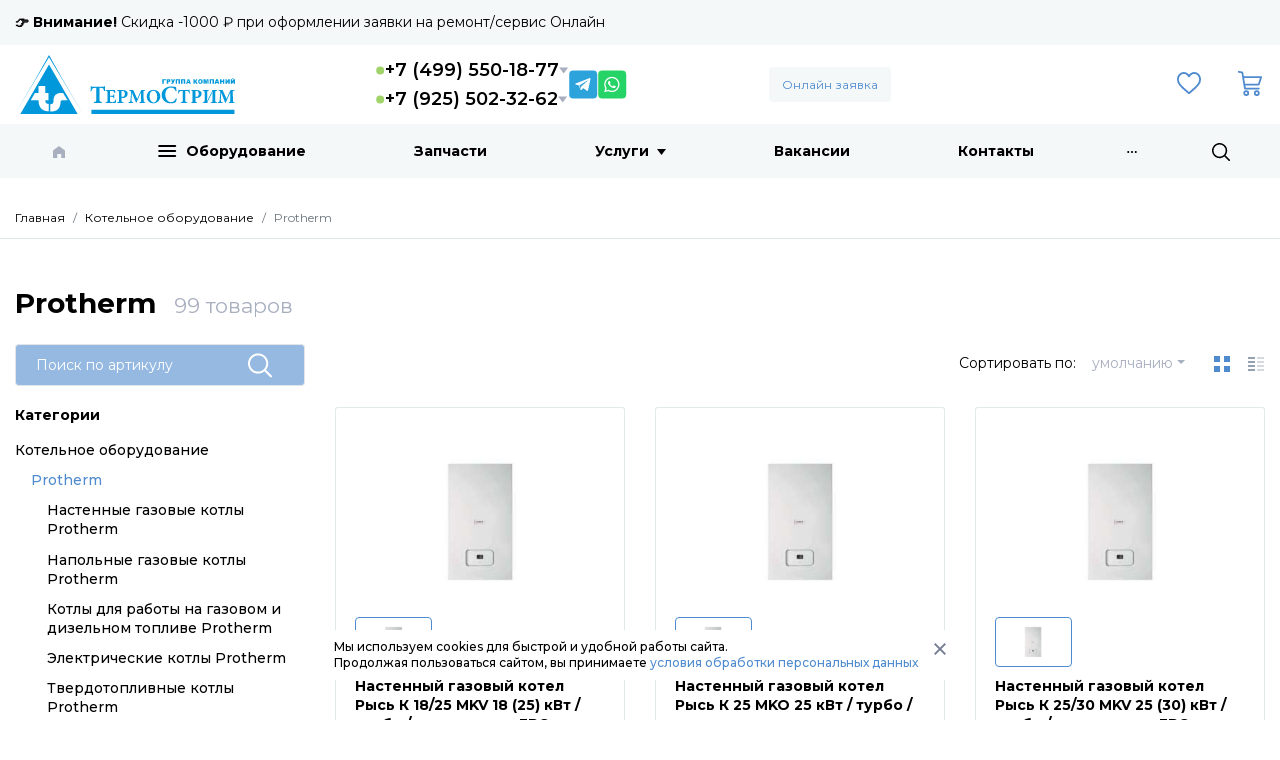

--- FILE ---
content_type: text/html; charset=UTF-8
request_url: https://thermostream.ru/kotelnoe-oborudovanie/protherm/
body_size: 23787
content:
<!DOCTYPE HTML>
<html xmlns="http://www.w3.org/1999/xhtml" prefix="og: http://ogp.me/ns#" lang="ru">
<head>
	<title>Protherm</title>
	<meta name="description" content="Protherm" />
	<meta name="keywords" content="Protherm" />
	<meta content="text/html; charset=UTF-8" http-equiv="Content-Type" />
	<meta name="viewport" content="width=device-width, initial-scale=1" />
	<meta name="author" content="art studio Morozov&Pimnev" />

	<meta property="og:type" content="website"/>
	<meta property="og:title" content="Protherm">
	<meta property="og:description" content="Protherm">
	<meta property="og:url" content="https://thermostream.ru/kotelnoe-oborudovanie/protherm/"/>
	<meta property="og:image" content="https://thermostream.ru/upload/structure_17/9/structure_992/structure_property_image_1903.png"/>
	<meta property="og:image:width" content="500"/>
	<meta property="og:image:height" content="501"/>
	<meta property="og:ttl" content="604800"/>
	<!--<meta property="og:site_name" content="Thermostream.ru"/>-->
	
		<meta name="yandex-tableau-widget" content="logo=https://thermostream.ru/templates/market17/i/logo.svg, color=#fff" />
<link rel="stylesheet" href="/css/bootstrap-5.3.0.min.css">

	<link rel="preconnect" href="https://fonts.googleapis.com">
	<link rel="preconnect" href="https://fonts.gstatic.com" crossorigin>
	<link href="https://fonts.googleapis.com/css2?family=Montserrat:ital,wght@0,100;0,200;0,300;0,400;0,500;0,600;0,700;0,800;0,900;1,100;1,200;1,300;1,400;1,500;1,600;1,700;1,800;1,900&display=swap" rel="stylesheet">

<link rel="stylesheet" href="/css/swiper-bundle-9.2.0.min.css">
<link rel="stylesheet" href="/css/jquery.fancybox-3.5.7.min.css">	

	<link rel="stylesheet" type="text/css" href="/hostcmsfiles/css/b4390d5f4e8912de5f3a340aebbf5ba8.css?1757320849">

	
	
	
	<!-- link rel="shortcut icon" href="/favicon.svg" type="image/svg+xml" / -->
	<link rel="icon" href="/favicon.ico" type="image/x-icon" >

	<script type="text/javascript">
		var ymetrika = '42303444';
		var gacode = '';
		var apikeymap = '';
		var jivocode = '';

		if(navigator.userAgent.indexOf("Chrome-Lighthouse") < 0)
		{
			if(gacode.length)
			{
				var Gobj = document.createElement("script");
				Gobj.src = 'https://www.googletagmanager.com/gtag/js?id=' + gacode;
				Gobj.async = true;
				document.getElementsByTagName('head')[0].appendChild(Gobj);
				
				window.dataLayer = window.dataLayer || [];
				function gtag(){dataLayer.push(arguments);}
				gtag('js', new Date());
				gtag('config', gacode);
			}
		}
	</script>
<script src="https://www.google.com/recaptcha/api.js" type="text/javascript"></script>	
<meta name="yandex-verification" content="043181634493e4a3" />
</head>
<body>
	<div class="message_block-1">
		<div class="container py-2">
			<strong>👉 Внимание!</strong> Скидка -1000 &#8381; при оформлении заявки на ремонт/сервис Онлайн</div>
	</div>
	
			<div class="main_menu">
	    <div class="container">
    	    

    	</div>
	</div>
	<header>
	    <div class="mobile_wrapper"></div>
		<div class="container">
			<div class="row justify-content-between">
				<div class="col-auto toggle_menu">
					<svg class="toggle_open" xmlns="http://www.w3.org/2000/svg" width="19" height="15" viewBox="0 0 19 15" fill="currentColor"><g transform="translate(-15 -17)"><rect width="19" height="2" rx="1" transform="translate(15 17)"/><rect width="19" height="2" rx="1" transform="translate(15 24)"/><rect width="15" height="2" rx="1" transform="translate(15 30)"/></g></svg>
					<svg class="toggle_close" xmlns="http://www.w3.org/2000/svg" height="24" viewBox="0 0 24 24" fill="currentColor"><path d="M13.414 12l5.293 5.293a1 1 0 01-1.414 1.414L12 13.414l-5.293 5.293a1 1 0 11-1.414-1.414L10.586 12 5.293 6.707a1 1 0 011.414-1.414L12 10.586l5.293-5.293a1 1 0 011.414 1.414L13.414 12z"/></svg>
				</div>
				<div class="col-5 col-md-auto logo_block">
					<a href="/"><img src="/templates/market17/i/logo-b.svg" alt="ТермоСтрим" /></a>
				</div>
				<div class="col-auto phone_block">
				    <div class="hstack gap-30">
					<div class=" gap-1">
						<div class="hstack gap-6 mb-1">
							<svg width="9" height="9" viewBox="0 0 9 9" fill="none" xmlns="http://www.w3.org/2000/svg">
								<circle cx="4.19144" cy="4.5" r="4" fill="#A0D468"></circle>
							</svg>
							<a href="tel:+74995501877" class="header__phone">+7 (499) 550-18-77 </a>
							<svg width="10" height="7" viewBox="0 0 10 7" fill="none" xmlns="http://www.w3.org/2000/svg">
								<path d="M4.69144 6.5L0.191437 0.5H9.19144L4.69144 6.5Z" fill="#A8AFBF"></path>
							</svg>
						</div>
						<div class="hstack gap-6">
							<svg width="9" height="9" viewBox="0 0 9 9" fill="none" xmlns="http://www.w3.org/2000/svg">
								<circle cx="4.19144" cy="4.5" r="4" fill="#A0D468"></circle>
							</svg>
							<a href="tel:+79255023262" class="header__phone">+7 (925) 502-32-62 </a>
							<svg width="10" height="7" viewBox="0 0 10 7" fill="none" xmlns="http://www.w3.org/2000/svg">
								<path d="M4.69144 6.5L0.191437 0.5H9.19144L4.69144 6.5Z" fill="#A8AFBF"></path>
							</svg>
						</div>
					</div>
					<div class="hstack gap-14">
						<a href="https://t.me/+79255023262">
							<svg width="29" height="29" viewBox="0 0 29 29" fill="none" xmlns="http://www.w3.org/2000/svg">
								<rect x="0.191437" y="0.5" width="28" height="28" rx="4" fill="#2CA3DB"></rect>
								<path d="M20.4319 8.17985L6.90426 13.3966C5.98104 13.7669 5.98667 14.2819 6.73598 14.5116L10.1117 15.5647L11.4027 19.5222C11.5597 19.9554 11.4825 20.1273 11.9372 20.1273C12.2881 20.1273 12.4441 19.9672 12.6395 19.7764C12.7638 19.6547 13.5018 18.9372 14.3274 18.1357L17.8366 20.7288C18.4826 21.0868 18.9486 20.9006 19.1097 20.1288L21.4113 9.27384C21.6461 8.32868 21.0497 7.90163 20.4319 8.17985ZM10.6391 15.3233L18.2437 10.5259C18.6233 10.2957 18.9716 10.4195 18.6857 10.6732L12.1745 16.5477L11.9188 19.2517L10.6391 15.3233Z" fill="white"></path>
							</svg>
						</a>
						<a href="https://wa.me/+79255023262">
							<svg width="29" height="29" viewBox="0 0 29 29" fill="none" xmlns="http://www.w3.org/2000/svg">
								<rect x="0.191437" y="0.5" width="28" height="28" rx="4" fill="#25D366"></rect>
								<path d="M19.2451 9.05435C18.5403 8.34485 17.7016 7.78228 16.7778 7.39924C15.8539 7.0162 14.8633 6.8203 13.8632 6.8229C9.66929 6.8229 6.25639 10.2358 6.25486 14.4307C6.25318 15.7658 6.60353 17.0778 7.27059 18.2343L6.19144 22.1771L10.2247 21.1189C11.3403 21.7266 12.5903 22.045 13.8606 22.0451H13.8637C18.0576 22.0451 21.4699 18.6317 21.472 14.4368C21.4751 13.437 21.2798 12.4465 20.8976 11.5226C20.5154 10.5987 19.9537 9.75977 19.2451 9.05435ZM13.8632 20.7599H13.8606C12.7281 20.7601 11.6165 20.4557 10.6421 19.8787L10.4114 19.7416L8.01782 20.3696L8.65662 18.0359L8.50625 17.7965C7.98494 16.9665 7.66369 16.0266 7.56787 15.0511C7.47204 14.0756 7.60426 13.0912 7.95409 12.1756C8.30393 11.2599 8.86179 10.4381 9.58366 9.77505C10.3055 9.11196 11.1716 8.62574 12.1136 8.35475C13.0556 8.08376 14.0477 8.03543 15.0115 8.21356C15.9754 8.3917 16.8847 8.79143 17.6676 9.3812C18.4505 9.97097 19.0856 10.7346 19.5228 11.6119C19.96 12.4892 20.1873 13.4561 20.1867 14.4363C20.1857 17.9234 17.3487 20.7599 13.8632 20.7599Z" fill="white"></path>
								<path d="M17.3322 16.0264C17.1419 15.9312 16.207 15.4714 16.0331 15.408C15.8592 15.3446 15.7319 15.3129 15.6056 15.5032C15.4792 15.6934 15.1146 16.1215 15.0036 16.2483C14.8926 16.3752 14.7816 16.391 14.5919 16.2959C14.4021 16.2008 13.7894 16.0003 13.0631 15.3523C12.498 14.848 12.1165 14.2271 12.0055 14.0353C11.8945 13.8435 11.9937 13.7422 12.0888 13.6471C12.1742 13.5617 12.2791 13.4251 12.3742 13.3142C12.4524 13.2181 12.5165 13.1113 12.5645 12.9971C12.5897 12.9446 12.6015 12.8867 12.5988 12.8286C12.596 12.7704 12.5788 12.7139 12.5486 12.6641C12.5011 12.569 12.1211 11.633 11.9625 11.2525C11.8091 10.8817 11.6515 10.9323 11.5349 10.9262C11.4183 10.9201 11.2971 10.9196 11.1708 10.9196C11.0745 10.9221 10.9797 10.9445 10.8925 10.9855C10.8053 11.0264 10.7275 11.0849 10.6639 11.1574C10.4895 11.3476 9.99905 11.8074 9.99905 12.7429C9.99905 13.6783 10.6803 14.5841 10.7754 14.7094C10.8706 14.8347 12.1159 16.7552 14.0231 17.5796C14.3771 17.7322 14.7388 17.8658 15.1069 17.9801C15.4947 18.098 15.9047 18.1237 16.3042 18.0553C16.6694 18.0006 17.4294 17.595 17.5874 17.1516C17.7455 16.7081 17.746 16.3266 17.6984 16.2473C17.6508 16.168 17.522 16.1189 17.3322 16.0264Z" fill="white"></path>
							</svg>
						</a>
					</div>
				</div>
				    

				</div>
								<div class="col-auto callme_block">
					<button class="btn btn-light" data-modal='{"data":{"form":58,"xsl":1484}}'>Онлайн заявка</button>
				</div>
								<div class="col-auto choose_city">
					<!-- div class="mr_head arrow_down">
						<span class="mr_title">Ваш город:</span>
						<a href="javascript:;" onclick="$.getMRModal()" class="mr_current-city">Москва</a>
						<div class="mr_tooltips">
							<div class="mr_tooltips-content">
								<div class="mr_tooltips-title">
									Ваш город <span class="mr_current-city">Москва</span>?
								</div>
								<div class="mr_tooltips-action">
									<a href="javascript:;" class="btn btn-theme" onclick="$.mrTooltipsClose();">Да, все верно</a>
									<a href="javascript:;" onclick="$.getMRModal();" class="btn btn-link">Выбрать другой</a>
								</div>
							</div>
						</div>
					</div -->
				</div>
				<div class="col-5 col-md-auto head_action-btn">
					<div class="row">
						<div class="col-auto search_wrap">
							<button class="btn btn-link toggle_search">
								<svg xmlns="http://www.w3.org/2000/svg" width="22" height="22" viewBox="0 0 22 22" fill="currentColor"><path d="M21.731 20.438l-5.289-5.289a9.264 9.264 0 10-1.3 1.3l5.289 5.284a.917.917 0 101.3-1.293zM9.271 16.7A7.428 7.428 0 1116.7 9.271 7.436 7.436 0 019.271 16.7z"></path></svg>
							</button>
						</div>
												<div class="col-auto favorite_wrap" data-favorite="">
							<a href="/favorite/" class="btn btn-link">
								<svg xmlns="http://www.w3.org/2000/svg" width="24.67" height="22" viewBox="0 0 30 26.754" fill="currentColor"><path d="M27.59 2.655A8.2 8.2 0 0021.49 0a7.683 7.683 0 00-4.8 1.656 9.62 9.62 0 00-1.694 1.7 9.622 9.622 0 00-1.693-1.7A7.683 7.683 0 008.503 0a8.2 8.2 0 00-6.1 2.655A9.483 9.483 0 000 9.131a11.222 11.222 0 002.985 7.352 62.371 62.371 0 007.338 6.891l.007.006c1.006.858 2.147 1.83 3.343 2.875a2.015 2.015 0 002.653 0c1.21-1.058 2.4-2.069 3.35-2.881a62.38 62.38 0 007.339-6.892A11.221 11.221 0 0030 9.131a9.483 9.483 0 00-2.41-6.476zM8.508 2.298A5.435 5.435 0 0111.9 3.474a8.068 8.068 0 011.918 2.222 1.375 1.375 0 002.363 0A8.075 8.075 0 0118.1 3.474a5.435 5.435 0 013.393-1.176A5.923 5.923 0 0125.9 4.212a7.2 7.2 0 011.8 4.918 8.95 8.95 0 01-2.456 5.886 61.016 61.016 0 01-7.053 6.6l-.008.007c-.906.772-2.022 1.723-3.187 2.735-1.133-.988-2.216-1.911-3.179-2.732a61.055 61.055 0 01-7.06-6.608A8.95 8.95 0 012.3 9.131a7.2 7.2 0 011.8-4.918 5.924 5.924 0 014.408-1.915z"/></svg>
								<div class="head_action-count"></div>
							</a>
						</div>
						<div class="col-auto cart_wrap top_anim-hover" data-littlecart="">
							<button class="btn btn-link">
								<svg xmlns="http://www.w3.org/2000/svg" width="23.6" height="25" viewBox="0 0 28.322 30" fill="currentColor"><path d="M9.722 23.147a3.427 3.427 0 103.427 3.427 3.43 3.43 0 00-3.427-3.427zm0 4.756a1.329 1.329 0 111.329-1.329 1.33 1.33 0 01-1.329 1.329zM22.171 23.147a3.427 3.427 0 103.427 3.427 3.43 3.43 0 00-3.427-3.427zm0 4.755a1.328 1.328 0 111.329-1.329 1.33 1.33 0 01-1.329 1.329zM8.218 22.1h16.329a1.05 1.05 0 100-2.1H9.11l-3-18.421a1.049 1.049 0 00-.856-.865l-4.021-.7a1.05 1.05 0 10-.36 2.067l3.286.571 3.024 18.566a1.049 1.049 0 001.035.882z"/><path d="M28.121 6.795a1.048 1.048 0 00-.848-.431H5.945v2.1h19.89l-2.158 6.713H7.449v2.1h16.993a1.05 1.05 0 001-.728l2.832-8.811a1.049 1.049 0 00-.153-.943z"/></svg>
							</button>
						</div>
					</div>
				</div>
			</div>
		</div>
	</header>
	<div id="topMenu" class="top_menu">
		<div class="container">
			

<ul class="nav nav-pills nav-fill top_menu-nav">
  <li class="nav-item logo_block">
    <a href="/">
      <img src="/templates/market17/i/logo.svg" alt="с 09:00 до 18:00" />
    </a>
  </li>
  <li class="nav-item nav-item_home">
    <a class="nav-link" href="/">
      <svg xmlns="http://www.w3.org/2000/svg" width="12" height="12" fill="currentColor" viewBox="0 0 12 12.002">
        <path d="M4.25 12.001H0V4.513L6 0l6 4.513v7.488H8.25V8.056h-4v3.945z"></path>
      </svg>
    </a>
  </li>
  <li class="nav-item nav-item_catalog">
    <a class="nav-link" href="javascript:;" title="Оборудование"><div class="catalog_dropdown"><svg xmlns="http://www.w3.org/2000/svg" width="19" height="12" viewBox="0 0 19 12" fill="currentColor"><rect x="0.197937" width="18" height="2" rx="1"></rect><rect x="0.197937" y="5" width="18" height="2" rx="1"></rect><rect x="0.197937" y="10" width="18" height="2" rx="1"></rect></svg></div>Оборудование</a>
    <div class="nav-item_catalog-dropdown">
      <div class="container">
        <div class="row">
          <div class="col-sm-3 nav_category-wrap scroll_block">
            <nav class="nav flex-column nav_category">
              <a class="nav-link active" href="/kotelnoe-oborudovanie/" data-categoryid="1391">Котельное оборудование</a>
              <a class="nav-link" href="/zapasnye-chasti/" data-categoryid="1475">Запчасти для котлов</a>
              <a class="nav-link" href="/elektrosnabzhenie/" data-categoryid="1377">Электрооборудование</a>
              <a class="nav-link" href="/sistemy-dispetcherizatsii/" data-categoryid="1459">Системы диспетчеризации</a>
              <a class="nav-link" href="/gruppy-bystrogo-montazha/" data-categoryid="1380">Группы быстрого монтажа</a>
              <a class="nav-link" href="/teplonositeli-antifrizy/" data-categoryid="1461">Спец. жидкости</a>
              <a class="nav-link" href="/rasprodazha/" data-categoryid="1456">Распродажа!!!</a>
            </nav>
          </div>
          <div class="col-sm-9 nav_menu-wrappper scroll_block">
            <div class="nav_menu-wrap">
              <div class="nav_menu-root nav_menu-active" data-parentid="1391">
                <nav class="nav flex-column nav_menu"><a class="nav-link nav-link_title" href="/kotelnoe-oborudovanie/rinnai/">Rinnai</a><a class="nav-link" href="/kotelnoe-oborudovanie/rinnai/nastennye-odnokonturnye-kotly/">Настенные одноконтурные котлы<span class="group_count"> 6</span></a><a class="nav-link" href="/kotelnoe-oborudovanie/rinnai/nastennye-dvuxkonturnye-kotly/">Настенные двухконтурные котлы<span class="group_count"> 13</span></a><a class="nav-link" href="/kotelnoe-oborudovanie/rinnai/kondensaczionnye-gazovye-kotly-serii-c-cmf/">Конденсационные газовые котлы серии C (CMF)<span class="group_count"> 3</span></a>
			</nav>
			<nav class="nav flex-column nav_menu">
		<a class="nav-link nav-link_title" href="/kotelnoe-oborudovanie/protherm/">Protherm</a><a class="nav-link" href="/kotelnoe-oborudovanie/protherm/nastennye-gazovye-kotly/">Настенные газовые котлы Protherm<span class="group_count"> 18</span></a><a class="nav-link" href="/kotelnoe-oborudovanie/protherm/napolnye-gazovye-kotly/">Напольные газовые котлы Protherm<span class="group_count"> 22</span></a><a class="nav-link" href="/kotelnoe-oborudovanie/protherm/kotly-dlya-raboty-na-gazovom-i-dizelnom-toplive/">Котлы для работы на газовом и дизельном топливе Protherm<span class="group_count"> 6</span></a><a class="nav-link" href="/kotelnoe-oborudovanie/protherm/elektricheskie-kotly/">Электрические котлы Protherm<span class="group_count"> 8</span></a><a class="nav-link" href="/kotelnoe-oborudovanie/protherm/tverdotoplivnye-kotly/">Твердотопливные котлы Protherm<span class="group_count"> 5</span></a><a class="nav-link" href="/kotelnoe-oborudovanie/protherm/industrialnye-kotly/">Индустриальные котлы  Protherm<span class="group_count"> 26</span></a><a class="nav-link" href="/kotelnoe-oborudovanie/protherm/vodonagrevateli-i-bojlery/">Водонагреватели и бойлеры Protherm<span class="group_count"> 9</span></a><a class="nav-link" href="/kotelnoe-oborudovanie/protherm/termoregulyatory/">Терморегуляторы Protherm<span class="group_count"> 5</span></a><a class="nav-link" href="/kotelnoe-oborudovanie/protherm/prinadlezhnosti/">Принадлежности Protherm</a><a class="nav-link" href="/kotelnoe-oborudovanie/protherm/gotovye-resheniya/">Готовые решения Protherm</a>
			</nav>
			<nav class="nav flex-column nav_menu">
		<a class="nav-link nav-link_title" href="/kotelnoe-oborudovanie/baxi/">Baxi</a><a class="nav-link" href="/kotelnoe-oborudovanie/baxi/nastennye-gazovye-kotly-baxi/">Настенные газовые котлы Baxi<span class="group_count"> 34</span></a><a class="nav-link" href="/kotelnoe-oborudovanie/baxi/nastennye-kondensaczionnye-kotly-baxi/">Настенные конденсационные котлы Baxi<span class="group_count"> 27</span></a><a class="nav-link" href="/kotelnoe-oborudovanie/baxi/napolnye-kondensaczionnye-kotly-baxi/">Напольные конденсационные котлы Baxi<span class="group_count"> 20</span></a><a class="nav-link" href="/kotelnoe-oborudovanie/baxi/napolnye-kotly-baxi-s-atmosfernoj-gorelkoj/">Напольные котлы с атмосферной горелкой Baxi<span class="group_count"> 20</span></a><a class="nav-link" href="/kotelnoe-oborudovanie/baxi/elektricheskie-kotly-baxi/">Электрические котлы Baxi<span class="group_count"> 7</span></a>
			</nav>
			<nav class="nav flex-column nav_menu">
		<a class="nav-link nav-link_title" href="/kotelnoe-oborudovanie/vaillant/">Vaillant</a><a class="nav-link" href="/kotelnoe-oborudovanie/vaillant/nastennye-gazovye-kotly/">Настенные газовые котлы Vaillant<span class="group_count"> 19</span></a><a class="nav-link" href="/kotelnoe-oborudovanie/vaillant/nastennye-gazovye-kondensaczionnye-kotly/">Настенные газовые конденсационные котлы Vaillant<span class="group_count"> 23</span></a><a class="nav-link" href="/kotelnoe-oborudovanie/vaillant/napolnye-gazovye-kotly/">Напольные газовые котлы Vaillant</a><a class="nav-link" href="/kotelnoe-oborudovanie/vaillant/napolnye-gazovye-kondensaczionnye-kotly/">Напольные газовые конденсационные котлы Vaillant<span class="group_count"> 36</span></a><a class="nav-link" href="/kotelnoe-oborudovanie/vaillant/nastennye-elektricheskie-kotly/">Настенные электрические котлы Vaillant<span class="group_count"> 8</span></a><a class="nav-link" href="/kotelnoe-oborudovanie/vaillant/yomkostnye-vodonagrevateli/">Ёмкостные водонагреватели Vaillant<span class="group_count"> 17</span></a><a class="nav-link" href="/kotelnoe-oborudovanie/vaillant/sistemy-upravleniya/">Системы управления Vaillant<span class="group_count"> 13</span></a><a class="nav-link" href="/kotelnoe-oborudovanie/vaillant/paketnye-resheniya/">Пакетные решения Vaillant<span class="group_count"> 64</span></a><a class="nav-link" href="/kotelnoe-oborudovanie/vaillant/ventilyaczionnye-ustan/">Вентиляционные установки Vaillant<span class="group_count"> 24</span></a><a class="nav-link" href="/kotelnoe-oborudovanie/vaillant/nasosnye-gruppy/">Насосные группы Vaillant<span class="group_count"> 13</span></a>
			</nav>
			<nav class="nav flex-column nav_menu">
		<a class="nav-link nav-link_title" href="/kotelnoe-oborudovanie/viessman/">Viessmann</a><a class="nav-link" href="/kotelnoe-oborudovanie/viessman/otopitelnye-kotly/">Напольные газовые котлы<span class="group_count"> 193</span></a><a class="nav-link" href="/kotelnoe-oborudovanie/viessman/kondensatsionnye-kotly-nastennie/">Настенные конденсационные котлы<span class="group_count"> 99</span></a><a class="nav-link" href="/kotelnoe-oborudovanie/viessman/kondensaczionnye-kotly-napolnye/">Напольные конденсационные котлы<span class="group_count"> 114</span></a><a class="nav-link" href="/kotelnoe-oborudovanie/viessman/vodonagrevateli/">Водонагреватели<span class="group_count"> 29</span></a>
			</nav>
			<nav class="nav flex-column nav_menu">
		<a class="nav-link nav-link_title" href="/kotelnoe-oborudovanie/ferroli/">Ferroli</a><a class="nav-link" href="/kotelnoe-oborudovanie/ferroli/kotly-ferroli/">Котлы Ferroli<span class="group_count"> 352</span></a><a class="nav-link" href="/kotelnoe-oborudovanie/ferroli/promyshlennoe-oborudovanie/">Промышленное оборудование<span class="group_count"> 45</span></a><a class="nav-link" href="/kotelnoe-oborudovanie/ferroli/bojlery-ferroli/">Бойлеры Ferroli<span class="group_count"> 12</span></a><a class="nav-link" href="/kotelnoe-oborudovanie/ferroli/gorelki/">Горелки</a><a class="nav-link" href="/kotelnoe-oborudovanie/ferroli/elektricheskie-vodonagrevateli-ferroli/">Электрические водонагреватели Ferroli<span class="group_count"> 19</span></a><a class="nav-link" href="/kotelnoe-oborudovanie/ferroli/alyuminievye-radiatory-ferroli/">Алюминиевые радиаторы Ferroli<span class="group_count"> 11</span></a><a class="nav-link" href="/kotelnoe-oborudovanie/ferroli/avtomatika/">Автоматика<span class="group_count"> 12</span></a><a class="nav-link" href="/kotelnoe-oborudovanie/ferroli/sistemy-dymoudaleniya/">Системы дымоудаления<span class="group_count"> 14</span></a><a class="nav-link" href="/kotelnoe-oborudovanie/ferroli/reczirkulyatory-vozduxa/">Рециркуляторы воздуха<span class="group_count"> 2</span></a><a class="nav-link" href="/kotelnoe-oborudovanie/ferroli/gazovye-kolonki/">Газовые колонки<span class="group_count"> 1</span></a><a class="nav-link" href="/kotelnoe-oborudovanie/ferroli/econcept-tech-ac/">Econcept TECH AC</a><a class="nav-link" href="/kotelnoe-oborudovanie/ferroli/komplekt-koaksialnyj-ferroli-60100/">Комплект коаксиальный Ferroli  60/100</a><a class="nav-link" href="/kotelnoe-oborudovanie/ferroli/B3098325-B900-E15F-97E9-1D467DEE86B4/">Комплект коаксиальный Ferroli  60/100</a><a class="nav-link" href="/kotelnoe-oborudovanie/ferroli/komplekt-koaksialnyj-ferroli-80125/">Комплект коаксиальный Ferroli  80/125</a><a class="nav-link" href="/kotelnoe-oborudovanie/ferroli/A55487AD-33A6-E29B-DDFC-D5D3F889CD70/">Комплект коаксиальный Ferroli  60/100</a>
			</nav>
			<nav class="nav flex-column nav_menu">
		<a class="nav-link nav-link_title" href="/kotelnoe-oborudovanie/acv/">ACV</a>
			</nav>
			<nav class="nav flex-column nav_menu">
		<a class="nav-link nav-link_title" href="/kotelnoe-oborudovanie/de-dietrich/">De Dietrich</a><a class="nav-link" href="/kotelnoe-oborudovanie/de-dietrich/nastennye-gazovye-kotly/">Настенные газовые котлы De Dietrich<span class="group_count"> 10</span></a><a class="nav-link" href="/kotelnoe-oborudovanie/de-dietrich/nastennye-kondensaczionnye-kotly/">Настенные конденсационные котлы De Dietrich<span class="group_count"> 11</span></a><a class="nav-link" href="/kotelnoe-oborudovanie/de-dietrich/chugunnye-napolnye-kotly/">Чугунные напольные котлы De Dietrich<span class="group_count"> 13</span></a><a class="nav-link" href="/kotelnoe-oborudovanie/de-dietrich/promyshlennoe-oborudovanie/">Промышленное оборудование De Dietrich<span class="group_count"> 339</span></a>
			</nav>
			<nav class="nav flex-column nav_menu">
		<a class="nav-link nav-link_title" href="/kotelnoe-oborudovanie/elco/">Elco</a>
			</nav>
			<nav class="nav flex-column nav_menu">
		<a class="nav-link nav-link_title" href="/kotelnoe-oborudovanie/mizudo/">Mizudo</a></nav>
              </div>
              <div class="nav_menu-root" data-parentid="1475">
                <nav class="nav flex-column nav_menu"><a class="nav-link nav-link_title" href="/zapasnye-chasti/zapchasti-vaillant/">Запчасти для котлов Vaillant</a><a class="nav-link" href="/zapasnye-chasti/zapchasti-vaillant/bytovye-kotly/">Бытовые котлы<span class="group_count"> 566</span></a><a class="nav-link" href="/zapasnye-chasti/zapchasti-vaillant/sekczii-kotlov-i-kotlovye-bloki/">Секции котлов и котловые блоки<span class="group_count"> 23</span></a>
			</nav>
			<nav class="nav flex-column nav_menu">
		<a class="nav-link nav-link_title" href="/zapasnye-chasti/zapchasti-protherm/">Запчасти для котлов Protherm</a><a class="nav-link" href="/zapasnye-chasti/zapchasti-protherm/bytovye-kotly/">Бытовые котлы<span class="group_count"> 515</span></a><a class="nav-link" href="/zapasnye-chasti/zapchasti-protherm/sekczii-kotlov-i-kotlovye-bloki/">Секции котлов и котловые блоки<span class="group_count"> 29</span></a>
			</nav>
			<nav class="nav flex-column nav_menu">
		<a class="nav-link nav-link_title" href="/zapasnye-chasti/zapchasti-viessmann/">Запчасти для котлов Viessmann</a><a class="nav-link" href="/zapasnye-chasti/zapchasti-viessmann/bytovye-kotly/">Бытовые котлы<span class="group_count"> 598</span></a><a class="nav-link" href="/zapasnye-chasti/zapchasti-viessmann/promkotly-skidki-net-stoimost-utochnyat/">Промкотлы (скидки нет, стоимость уточнять)<span class="group_count"> 3</span></a><a class="nav-link" href="/zapasnye-chasti/zapchasti-viessmann/sekczii-kotlov-i-kotlovye-bloki/">Секции котлов и котловые блоки<span class="group_count"> 28</span></a>
			</nav>
			<nav class="nav flex-column nav_menu">
		<a class="nav-link nav-link_title" href="/zapasnye-chasti/zapchasti-acv/">Запчасти для котлов ACV</a>
			</nav>
			<nav class="nav flex-column nav_menu">
		<a class="nav-link nav-link_title" href="/zapasnye-chasti/zapchasti-baxi/">Запчасти для котлов BAXI</a>
			</nav>
			<nav class="nav flex-column nav_menu">
		<a class="nav-link nav-link_title" href="/zapasnye-chasti/zapchasti-de-dietrich/">Запчасти для котлов DeDietrich</a>
			</nav>
			<nav class="nav flex-column nav_menu">
		<a class="nav-link nav-link_title" href="/zapasnye-chasti/1487/">Запчасти для котлов Rinnai</a>
			</nav>
			<nav class="nav flex-column nav_menu">
		<a class="nav-link nav-link_title" href="/zapasnye-chasti/zapcasti-weishaupt/">Запчасти Weishaupt</a>
			</nav>
			<nav class="nav flex-column nav_menu">
		<a class="nav-link nav-link_title" href="/zapasnye-chasti/zapchasti-mizudo/">Запчасти для котлов Mizudo</a>
			</nav>
			<nav class="nav flex-column nav_menu">
		<a class="nav-link nav-link_title" href="/zapasnye-chasti/zapchasti-elko/">Запчасти Elko</a>
			</nav>
			<nav class="nav flex-column nav_menu">
		<a class="nav-link nav-link_title" href="/zapasnye-chasti/zapchasti-giersch/">Запчасти Giersch</a>
			</nav>
			<nav class="nav flex-column nav_menu">
		<a class="nav-link nav-link_title" href="/zapasnye-chasti/zapchasti-ferroli/">Запчасти для котлов Ferroli</a></nav>
              </div>
              <div class="nav_menu-root" data-parentid="1377">
                <nav class="nav flex-column nav_menu"><a class="nav-link nav-link_title" href="/elektrosnabzhenie/istochniki-besperebojnogo-pitaniya-ibp-dlya-kotlov/">Источники бесперебойного питания (ИБП) для котлов</a><a class="nav-link" href="/elektrosnabzhenie/istochniki-besperebojnogo-pitaniya-ibp-dlya-kotlov/odnofaznye-ibp-shtil-sw-nastennye/">Однофазные ИБП Штиль SW (настенные)<span class="group_count"> 7</span></a><a class="nav-link" href="/elektrosnabzhenie/istochniki-besperebojnogo-pitaniya-ibp-dlya-kotlov/odnofaznye-ibp-shtil-st-napolnye/">Однофазные ИБП Штиль ST (напольные)<span class="group_count"> 12</span></a><a class="nav-link" href="/elektrosnabzhenie/istochniki-besperebojnogo-pitaniya-ibp-dlya-kotlov/odnofaznye-ibp-dpk/">Однофазные ИБП ДПК<span class="group_count"> 5</span></a>
			</nav>
			<nav class="nav flex-column nav_menu">
		<a class="nav-link nav-link_title" href="/elektrosnabzhenie/invernornye-stabilizatory-shtil/">Инвернорные стабилизаторы Штиль</a></nav>
              </div>
              <div class="nav_menu-root" data-parentid="1459">
                <nav class="nav flex-column nav_menu">
                  <a class="nav-link nav-link_title" href="/sistemy-dispetcherizatsii/zont-gsm-termostat-dlya-elektricheskix-i-gazovyx-kotlov/">ZONT GSM</a>
                  <a class="nav-link" href="/sistemy-dispetcherizatsii/zont-gsm-termostat-dlya-elektricheskix-i-gazovyx-kotlov/termostaty-i-otopitelnye-kontrollery/">Термостаты и отопительные контроллеры<span class="group_count"> 5</span></a>
                  <a class="nav-link" href="/sistemy-dispetcherizatsii/zont-gsm-termostat-dlya-elektricheskix-i-gazovyx-kotlov/pogodozavisimye-avtomaticheskie-regulyatory/">Погодозависимые автоматические регуляторы<span class="group_count"> 5</span></a>
                  <a class="nav-link" href="/sistemy-dispetcherizatsii/zont-gsm-termostat-dlya-elektricheskix-i-gazovyx-kotlov/universalnye-kontrollery/">Универсальные контроллеры<span class="group_count"> 5</span></a>
                </nav>
              </div>
              <div class="nav_menu-root" data-parentid="1380">
                <nav class="nav flex-column nav_menu"><a class="nav-link nav-link_title" href="/gruppy-bystrogo-montazha/meibes/">Meibes</a><a class="nav-link" href="/gruppy-bystrogo-montazha/meibes/komplektuyushhie-dlya-komponovki-kotelnyx/">Комплектующие для компоновки котельных<span class="group_count"> 14</span></a><a class="nav-link" href="/gruppy-bystrogo-montazha/meibes/komplekty-obvyazki-konturov-du25-du32/">Комплекты обвязки контуров Ду25 - Ду32<span class="group_count"> 13</span></a><a class="nav-link" href="/gruppy-bystrogo-montazha/meibes/nasosnye-gruppy-mk/">Насосные группы MK<span class="group_count"> 49</span></a><a class="nav-link" href="/gruppy-bystrogo-montazha/meibes/nasosnye-gruppy-uk/">Насосные группы UK<span class="group_count"> 26</span></a><a class="nav-link" href="/gruppy-bystrogo-montazha/meibes/nasosnye-gruppy-s-ogranicheniem-temperatury-podayushhej-linii/">Насосные группы с ограничением температуры подающей линии<span class="group_count"> 11</span></a><a class="nav-link" href="/gruppy-bystrogo-montazha/meibes/nasosnye-gruppy-s-razdelitelnym-teploobmennikom/">Насосные группы с разделительным теплообменником<span class="group_count"> 3</span></a><a class="nav-link" href="/gruppy-bystrogo-montazha/meibes/raspredelitelnye-grebenki/">Распределительные гребенки<span class="group_count"> 5</span></a>
			</nav>
			<nav class="nav flex-column nav_menu">
		<a class="nav-link nav-link_title" href="/gruppy-bystrogo-montazha/vaillant/">Vaillant</a>
			</nav>
			<nav class="nav flex-column nav_menu">
		<a class="nav-link nav-link_title" href="/gruppy-bystrogo-montazha/stout/">Stout</a></nav>
              </div>
              <div class="nav_menu-root" data-parentid="1461">
                <nav class="nav flex-column nav_menu"><a class="nav-link nav-link_title" href="/teplonositeli-antifrizy/teplonositeli-antifrizy/">Теплоносители (антифризы)</a>
			</nav>
			<nav class="nav flex-column nav_menu">
		<a class="nav-link nav-link_title" href="/teplonositeli-antifrizy/sredstva-ochistki/">Средства очистки</a></nav>
              </div>
              <div class="nav_menu-root" data-parentid="1456"></div>
            </div>
          </div>
        </div>
      </div>
    </div>
  </li>
  <li class="nav-item">
    <a class="nav-link" href="/zapasnye-chasti/" title="Запчасти">Запчасти</a>
  </li>
  <li class="nav-item nav-item_submenu">
    <a class="nav-link" href="/uslugi/" title="Услуги">Услуги<svg xmlns="http://www.w3.org/2000/svg" class="ml-2" width="9" height="6" viewBox="0 0 9 6" fill="currentColor"><path d="M4.5 6L0 0h9z"></path></svg></a>
    <nav class="nav flex-column nav_submenu anim_hover">
      <a class="nav-link" href="/proektirovanie-sistem-otoplenija/" title="Проектирование">Проектирование</a>
      <a class="nav-link" href="/servis/montazh-oborudovanija/" title="Монтаж оборудования">Монтаж оборудования</a>
      <a class="nav-link" href="/servis/dogovor-servisnogo-obsluzhivanija/" title="Договор сервисного обслуживания">Договор сервисного обслуживания</a>
      <a class="nav-link" href="/servis/remont-kotlov/" title="Ремонт котлов">Ремонт котлов</a>
      <a class="nav-link" href="/servis/remont-agregatov/" title="Ремонт узлов и  агрегатов">Ремонт узлов и  агрегатов</a>
      <a class="nav-link" href="/servis/servis-kotlov/" title="Обслуживание котлов">Обслуживание котлов</a>
      <a class="nav-link" href="/uslugi/ocenka/" title="Экспертная оценка">Экспертная оценка</a>
      <a class="nav-link" href="/uslugi/ppr/" title="ППР">ППР</a>
      <a class="nav-link" href="/uslugi/obektnoe-obslugivanie/" title="Объектное обслуживание">Объектное обслуживание</a>
      <a class="nav-link" href="/servis/kodi-oshibok-kotlov/" title="Коды ошибок">Коды ошибок</a>
    </nav>
  </li>
  <li class="nav-item">
    <a class="nav-link" href="/vacancy/" title="Вакансии">Вакансии</a>
  </li>
  <li class="nav-item">
    <a class="nav-link" href="/contacts/" title="Контакты">Контакты</a>
  </li>
  <li class="nav-item nav-item_more">
    <a class="nav-link" href="javascript:;">
      <svg xmlns="http://www.w3.org/2000/svg" width="10px" viewBox="0 0 320 512" fill="currentColor">
        <path d="M192 256c0 17.7-14.3 32-32 32s-32-14.3-32-32 14.3-32 32-32 32 14.3 32 32zm88-32c-17.7 0-32 14.3-32 32s14.3 32 32 32 32-14.3 32-32-14.3-32-32-32zm-240 0c-17.7 0-32 14.3-32 32s14.3 32 32 32 32-14.3 32-32-14.3-32-32-32z"></path>
      </svg>
    </a>
  </li>
  <li class="nav-item nav-item_search">
    <a class="nav-link nav-link_search" href="javascript:;">
      <svg xmlns="http://www.w3.org/2000/svg" fill="currentColor" width="18" height="18" viewBox="0 0 22 22">
        <path d="M21.731 20.438l-5.289-5.289a9.264 9.264 0 10-1.3 1.3l5.289 5.284a.917.917 0 101.3-1.293zM9.271 16.7A7.428 7.428 0 1116.7 9.271 7.436 7.436 0 019.271 16.7z"></path>
      </svg>
    </a>
    <div id="searchDropdown" class="nav-item_search-dropdown">
      <div class="container">
        <form method="get" action="/search/">
          <div class="input-group autocomplete_append">
            <input class="form-control input-primary" type="text" name="text" placeholder="Поиск" data-autocomplete="autocomplete_search" />
            <div class="input-group-append">
              <button class="btn">
                <svg xmlns="http://www.w3.org/2000/svg" width="18" height="18" fill="currentColor" viewBox="0 0 22 22">
                  <path d="M21.731 20.438l-5.289-5.289a9.264 9.264 0 10-1.3 1.3l5.289 5.284a.917.917 0 101.3-1.293zM9.271 16.7A7.428 7.428 0 1116.7 9.271 7.436 7.436 0 019.271 16.7z"></path>
                </svg>
              </button>
              <button class="btn btn_close" type="button">
                <svg xmlns="http://www.w3.org/2000/svg" width="11.422" height="11.422" fill="currentColor">
                  <path d="M5.715 7.129l-4.3 4.293L0 10l4.3-4.289L0 1.422 1.418 0l4.3 4.3 4.3-4.3 1.41 1.422-4.299 4.289L11.422 10l-1.41 1.418z"></path>
                </svg>
              </button>
            </div>
          </div>
        </form>
      </div>
    </div>
  </li>
  <li class="nav-item favorite_wrap" data-favorite="">
    <a href="/favorite/" class="btn btn-link">
      <svg xmlns="http://www.w3.org/2000/svg" width="24.67" height="22" viewBox="0 0 30 26.754" fill="currentColor">
        <path d="M27.59 2.655A8.2 8.2 0 0021.49 0a7.683 7.683 0 00-4.8 1.656 9.62 9.62 0 00-1.694 1.7 9.622 9.622 0 00-1.693-1.7A7.683 7.683 0 008.503 0a8.2 8.2 0 00-6.1 2.655A9.483 9.483 0 000 9.131a11.222 11.222 0 002.985 7.352 62.371 62.371 0 007.338 6.891l.007.006c1.006.858 2.147 1.83 3.343 2.875a2.015 2.015 0 002.653 0c1.21-1.058 2.4-2.069 3.35-2.881a62.38 62.38 0 007.339-6.892A11.221 11.221 0 0030 9.131a9.483 9.483 0 00-2.41-6.476zM8.508 2.298A5.435 5.435 0 0111.9 3.474a8.068 8.068 0 011.918 2.222 1.375 1.375 0 002.363 0A8.075 8.075 0 0118.1 3.474a5.435 5.435 0 013.393-1.176A5.923 5.923 0 0125.9 4.212a7.2 7.2 0 011.8 4.918 8.95 8.95 0 01-2.456 5.886 61.016 61.016 0 01-7.053 6.6l-.008.007c-.906.772-2.022 1.723-3.187 2.735-1.133-.988-2.216-1.911-3.179-2.732a61.055 61.055 0 01-7.06-6.608A8.95 8.95 0 012.3 9.131a7.2 7.2 0 011.8-4.918 5.924 5.924 0 014.408-1.915z"></path>
      </svg>
      <div class="head_action-count"></div>
    </a>
  </li>
  <li class="nav-item cart_wrap top_anim-hover" data-littlecart="">
    <button class="btn btn-link">
      <svg xmlns="http://www.w3.org/2000/svg" width="23.6" height="25" viewBox="0 0 28.322 30" fill="currentColor">
        <path d="M9.722 23.147a3.427 3.427 0 103.427 3.427 3.43 3.43 0 00-3.427-3.427zm0 4.756a1.329 1.329 0 111.329-1.329 1.33 1.33 0 01-1.329 1.329zM22.171 23.147a3.427 3.427 0 103.427 3.427 3.43 3.43 0 00-3.427-3.427zm0 4.755a1.328 1.328 0 111.329-1.329 1.33 1.33 0 01-1.329 1.329zM8.218 22.1h16.329a1.05 1.05 0 100-2.1H9.11l-3-18.421a1.049 1.049 0 00-.856-.865l-4.021-.7a1.05 1.05 0 10-.36 2.067l3.286.571 3.024 18.566a1.049 1.049 0 001.035.882z"></path>
        <path d="M28.121 6.795a1.048 1.048 0 00-.848-.431H5.945v2.1h19.89l-2.158 6.713H7.449v2.1h16.993a1.05 1.05 0 001-.728l2.832-8.811a1.049 1.049 0 00-.153-.943z"></path>
      </svg>
    </button>
  </li>
</ul>
		</div>
		<div class="noty_layout"></div>
	</div>
	<div class="mmenu" data-xsl="1517"></div>
	<link rel="stylesheet" type="text/css" href="/hostcmsfiles/css/b228a3c25ba373eed2baded8d439e610.css?1757320849">
<div class="container_border mb-sm-5">
	<div class="container">
		

<nav>
  <ol class="breadcrumb" itemscope="" itemtype="https://schema.org/BreadcrumbList">
    <li class="breadcrumb-item" itemprop="itemListElement" itemscope="" itemtype="https://schema.org/ListItem">
      <a href="/" itemprop="item">
        <span itemprop="name">Главная</span>
      </a>
      <meta itemprop="position" content="1" />
    </li>
    <li class="breadcrumb-item" itemprop="itemListElement" itemscope="" itemtype="https://schema.org/ListItem">
      <a title="Котельное оборудование" href="/kotelnoe-oborudovanie/" itemprop="item">
        <span itemprop="name">Котельное оборудование</span>
      </a>
      <meta itemprop="position" content="2" />
    </li>
    <li class="breadcrumb-item active" itemprop="itemListElement" itemscope="" itemtype="https://schema.org/ListItem">
      <span itemprop="name">Protherm</span>
      <meta itemprop="position" content="3" />
    </li>
  </ol>
</nav>
	</div>
</div>
<div class="container mb-sm-5">
		<h1 class="h1_group-title mb-3 mb-sm-4">Protherm <span>99 <span>товаров</span></span></h1>
		<div class="row">
		<div class="col-sm-3 sidebar_left">
		    
		    
			<form method="get" action="/search/">
					<div class="poisk-form mb-30">
						<input class="form-control form-control-search input-primary" type="text" name="text" value="" placeholder="Поиск по артикулу" data-autocomplete="autocomplete_search"  autocomplete="off">
						<button class="btn btn-sm btn-link btn-search">
							<svg width="25" height="25" viewBox="0 0 25 25" fill="none" xmlns="http://www.w3.org/2000/svg">
								<path d="M24.6928 22.7763L18.9234 17.0069C20.5661 15.0003 21.3745 12.439 21.1814 9.85292C20.9882 7.26688 19.8083 4.85405 17.8858 3.1137C15.9633 1.37335 13.4453 0.438693 10.8529 0.503123C8.26041 0.567552 5.79195 1.62614 3.95825 3.45984C2.12455 5.29354 1.06597 7.762 1.00154 10.3544C0.937106 12.9469 1.87177 15.4649 3.61211 17.3874C5.35246 19.3099 7.76529 20.4898 10.3513 20.683C12.9374 20.8761 15.4987 20.0677 17.5053 18.425L23.2747 24.189C23.3666 24.2855 23.4767 24.3628 23.5988 24.4162C23.7209 24.4696 23.8525 24.498 23.9857 24.4999C24.1189 24.5018 24.2512 24.477 24.3748 24.427C24.4983 24.3771 24.6106 24.3029 24.7051 24.2089C24.7996 24.115 24.8743 24.0031 24.9249 23.8798C24.9756 23.7565 25.0011 23.6244 24.9999 23.4911C24.9988 23.3579 24.971 23.2262 24.9183 23.1038C24.8656 22.9814 24.7889 22.8708 24.6928 22.7785V22.7763ZM11.101 18.6988C9.49852 18.6986 7.93209 18.2232 6.59976 17.3328C5.26744 16.4423 4.22906 15.1769 3.61592 13.6963C3.00278 12.2158 2.84241 10.5867 3.15509 9.015C3.46777 7.44333 4.23946 5.99966 5.37258 4.86654C6.50571 3.73341 7.94938 2.96172 9.52105 2.64904C11.0927 2.33636 12.7218 2.49673 14.2024 3.10987C15.6829 3.72302 16.9484 4.76139 17.8388 6.09372C18.7292 7.42604 19.2046 8.99247 19.2048 10.5949C19.2028 12.7436 18.3484 14.8037 16.829 16.323C15.3097 17.8423 13.2496 18.6968 11.101 18.6988Z" fill="#ffffff"></path>
							</svg>

						</button>
					</div>
					</form>
			
			
			
			

<div class="mb-sm-3 d-none d-md-block">
  <div class="categories_list">
    <div class="category_list-title">Категории</div>
    <nav class="nav flex-column">
      <a class="nav-link" href="/kotelnoe-oborudovanie/">Котельное оборудование</a>
      <div class="pl-3">
        <a class="nav-link active" href="/kotelnoe-oborudovanie/protherm/">Protherm</a>
        <div class="pl-3">
          <a class="nav-link" href="/kotelnoe-oborudovanie/protherm/nastennye-gazovye-kotly/">Настенные газовые котлы Protherm</a>
          <div class="pl-3"></div>
          <a class="nav-link" href="/kotelnoe-oborudovanie/protherm/napolnye-gazovye-kotly/">Напольные газовые котлы Protherm</a>
          <div class="pl-3"></div>
          <a class="nav-link" href="/kotelnoe-oborudovanie/protherm/kotly-dlya-raboty-na-gazovom-i-dizelnom-toplive/">Котлы для работы на газовом и дизельном топливе Protherm</a>
          <div class="pl-3"></div>
          <a class="nav-link" href="/kotelnoe-oborudovanie/protherm/elektricheskie-kotly/">Электрические котлы Protherm</a>
          <div class="pl-3"></div>
          <a class="nav-link" href="/kotelnoe-oborudovanie/protherm/tverdotoplivnye-kotly/">Твердотопливные котлы Protherm</a>
          <div class="pl-3"></div>
          <a class="nav-link" href="/kotelnoe-oborudovanie/protherm/industrialnye-kotly/">Индустриальные котлы  Protherm</a>
          <div class="pl-3"></div>
          <a class="nav-link" href="/kotelnoe-oborudovanie/protherm/vodonagrevateli-i-bojlery/">Водонагреватели и бойлеры Protherm</a>
          <div class="pl-3"></div>
          <a class="nav-link" href="/kotelnoe-oborudovanie/protherm/termoregulyatory/">Терморегуляторы Protherm</a>
          <div class="pl-3"></div>
          <a class="nav-link" href="/kotelnoe-oborudovanie/protherm/prinadlezhnosti/">Принадлежности Protherm</a>
          <div class="pl-3"></div>
          <a class="nav-link" href="/kotelnoe-oborudovanie/protherm/gotovye-resheniya/">Готовые решения Protherm</a>
          <div class="pl-3"></div>
        </div>
      </div>
    </nav>
  </div>
</div>
<hr class="d-none d-md-block" />
<button class="btn btn-block d-block d-md-none toggle_filter"><svg xmlns="http://www.w3.org/2000/svg" width="19" viewBox="0 0 19 18"><g transform="translate(-286 -3753)"><rect width="19" height="2" rx="1" transform="translate(286 3754)"></rect><rect width="19" height="2" rx="1" transform="translate(286 3761)"></rect><rect width="19" height="2" rx="1" transform="translate(286 3768)"></rect><circle cx="2" cy="2" r="2" transform="translate(289 3760)"></circle><circle cx="2" cy="2" r="2" transform="translate(297 3767)"></circle><circle cx="2" cy="2" r="2" transform="translate(299 3753)"></circle></g></svg> Фильтры
		</button>
<div class="mb-sm-3 hc_sticky mfilter">
  <button class="btn d-block d-md-none mfilter-close toggle_filter">
    <svg xmlns="http://www.w3.org/2000/svg" width="14" height="14" viewBox="0 0 11.422 11.422" fill="currentColor">
      <path d="M5.715 7.129l-4.3 4.293L0 10l4.3-4.289L0 1.422 1.418 0l4.3 4.3 4.3-4.3 1.41 1.422-4.299 4.289L11.422 10l-1.41 1.418z"></path>
    </svg>
  </button>
  <div class="filters_list">
    <form method="get" action="/kotelnoe-oborudovanie/protherm/" data-asmpfilter="aside" data-filterchange="">
      <div class="filter_list-block">
        <div class="filter_list-title">Цена, руб.</div>
        <div class="filter_list-b">
          <div id="sliderPrice" class="slider_container"></div>
          <div class="filter_list-range" data-filterslider="#sliderPrice">
            <input class="form-control" name="price_from" size="5" type="text" value="" data-min="84700" data-tooltipster="#price_to" placeholder="от 84 700" />
            <input id="price_to" class="form-control" name="price_to" size="5" type="text" value="" data-max="93000" data-tooltipster="" placeholder="до 93 000" />
          </div>
        </div>
      </div>
      <div class="filter_list-block">
        <div class="filter_list-b">
          <div class="custom-control custom-switch">
            <input type="checkbox" class="custom-control-input" name="in_stock" value="1" id="in_stock" data-tooltipster="#label_in_stock" />
            <label class="custom-control-label filter_enable" id="label_in_stock" for="in_stock">Только в наличии</label>
          </div>
        </div>
      </div>
      <div class="filter_list-action">
        <button class="btn btn-theme btn-block" type="submit">Применить</button>
        <button class="btn btn-light btn-block" type="button" onclick="location='/kotelnoe-oborudovanie/protherm/'">Сбросить</button>
      </div>
    </form>
  </div>
</div>
		</div>
		<div class="col-sm-9">
						<div class="mb-5">
				

<form method="get" action="/kotelnoe-oborudovanie/protherm/" data-asmpfilter="main" data-ajaxhtml="true">
  <div data-freplace="after" class="row align-items-center justify-content-end mb-4 row_sorting">
    <div class="col-auto">
				Сортировать по:
			</div>
    <div class="col-auto px-0">
      <div class="dropdown dropdown_sorting">
        <button class="btn btn-link dropdown-toggle" type="button" data-toggle="dropdown">умолчанию</button>
        <div class="dropdown-menu dropdown-menu-right">
          <a class="dropdown-item" data-href="sorting" href="#" data-value="1">
							цене (сначала дешевые)
						</a>
          <a class="dropdown-item" data-href="sorting" href="#" data-value="2">
							цене (сначала дорогие)
						</a>
          <a class="dropdown-item" data-href="sorting" href="#" data-value="3">
							названию А-Я
						</a>
          <a class="dropdown-item" data-href="sorting" href="#" data-value="4">
							названию Я-А
						</a>
        </div>
      </div>
    </div>
    <div class="col-auto switch_block">
      <button type="button" class="btn btn_grid active" onclick="$.switchBlock('grid')">
        <svg xmlns="http://www.w3.org/2000/svg" width="16" height="16" viewBox="0 0 16 16" fill="#949FAF">
          <path d="M0 0h6v6H0zM10 0h6v6h-6zM0 10h6v6H0zM10 10h6v6h-6z" class="a"></path>
        </svg>
      </button>
      <button type="button" class="btn btn_list" onclick="$.switchBlock('list')">
        <svg xmlns="http://www.w3.org/2000/svg" width="16" height="16" viewBox="0 0 512 512" fill="#949FAF">
          <path d="M496 288H304a16 16 0 0 0-16 16v32a16 16 0 0 0 16 16h192a16 16 0 0 0 16-16v-32a16 16 0 0 0-16-16zm0 128H304a16 16 0 0 0-16 16v32a16 16 0 0 0 16 16h192a16 16 0 0 0 16-16v-32a16 16 0 0 0-16-16zm0-256H304a16 16 0 0 0-16 16v32a16 16 0 0 0 16 16h192a16 16 0 0 0 16-16v-32a16 16 0 0 0-16-16zm0-128H304a16 16 0 0 0-16 16v32a16 16 0 0 0 16 16h192a16 16 0 0 0 16-16V48a16 16 0 0 0-16-16z" opacity=".4"></path>
          <path d="M208 288H16a16 16 0 0 0-16 16v32a16 16 0 0 0 16 16h192a16 16 0 0 0 16-16v-32a16 16 0 0 0-16-16zm0 128H16a16 16 0 0 0-16 16v32a16 16 0 0 0 16 16h192a16 16 0 0 0 16-16v-32a16 16 0 0 0-16-16zm0-384H16A16 16 0 0 0 0 48v32a16 16 0 0 0 16 16h192a16 16 0 0 0 16-16V48a16 16 0 0 0-16-16zm0 128H16a16 16 0 0 0-16 16v32a16 16 0 0 0 16 16h192a16 16 0 0 0 16-16v-32a16 16 0 0 0-16-16z"></path>
        </svg>
      </button>
    </div>
    <input type="hidden" name="sorting" value="" data-filterchange="" />
  </div>
  <div class="row row_items">
    <div class="col-6 col-sm-4 shop_item" data-itemid="5672">
      <div class="shop_item-icon">
        <div class="btn-group">
          <button type="button" class="btn btn-light compare_item" title="Сравнить" onclick="return $.addCompare({path:'/compare/', id:5672})">
            <svg xmlns="http://www.w3.org/2000/svg" width="15" height="15" fill="currentColor" viewBox="0 0 15 15">
              <g transform="translate(-1215.5 -5484.5)">
                <rect width="2" height="8" rx="1" transform="translate(1228 5491)"></rect>
                <rect width="2" height="8" rx="1" transform="translate(1216 5491)"></rect>
                <rect width="2" height="11" rx="1" transform="translate(1224 5488)"></rect>
                <rect width="2" height="14" rx="1" transform="translate(1220 5485)"></rect>
              </g>
            </svg>
          </button>
          <button type="button" class="btn btn-light favorite_item" title="В избранное" onclick="return $.addFavorite({path:'/favorite/', id:5672})">
            <svg xmlns="http://www.w3.org/2000/svg" width="16.163" height="14.428" fill="currentColor" viewBox="0 0 16.163 14.428">
              <path d="M14.855 1.446A4.463 4.463 0 0011.569 0h-.052a4.2 4.2 0 00-2.6.9 5.273 5.273 0 00-.838.818A5.313 5.313 0 007.246.9 4.2 4.2 0 004.651 0h-.05a4.471 4.471 0 00-3.289 1.445A5.133 5.133 0 00.001 4.96a6.071 6.071 0 001.614 3.975 33.264 33.264 0 003.909 3.675c.535.456 1.141.973 1.778 1.529a1.176 1.176 0 001.544 0c.531-.465 1.053-.91 1.5-1.3l.274-.234a33.272 33.272 0 003.924-3.673 6.064 6.064 0 001.619-3.972 5.129 5.129 0 00-1.308-3.514z"></path>
            </svg>
          </button>
        </div>
      </div>
      <div class="shop_item-wrap">
        <div>
          <div class="shop_item-img">
            <img class="img-lazy" src="/templates/asmp17/i/bg.svg" data-src="/upload/shop_19/5/item_5672/small_item_image5672.jpg" onclick="location='/kotelnoe-oborudovanie/protherm/nastennye-gazovye-kotly/rys-k-1825-mkv-18-25-kvt-turbo-otoplenie-i-gvs/'" alt="Настенный газовый котел Рысь К 18/25 MKV 18 (25) кВт / турбо / отопление и ГВС" />
          </div>
          <div class="shop_item-img-addit">
            <div class="img_addit-wrap">
              <div class="img_addit active">
                <img class="img-lazy" src="/templates/asmp17/i/bg.svg" data-src="/upload/shop_19/5/item_5672/small_item_image5672.jpg" alt="Настенный газовый котел Рысь К 18/25 MKV 18 (25) кВт / турбо / отопление и ГВС" />
              </div>
            </div>
          </div>
        </div>
        <div class="shop_item-wrap-last">
          <div class="shop_item-name" title="Настенный газовый котел Рысь К 18/25 MKV 18 (25) кВт / турбо / отопление и ГВС">
            <a href="/kotelnoe-oborudovanie/protherm/nastennye-gazovye-kotly/rys-k-1825-mkv-18-25-kvt-turbo-otoplenie-i-gvs/" title="Настенный газовый котел Рысь К 18/25 MKV 18 (25) кВт / турбо / отопление и ГВС">Настенный газовый котел Рысь К 18/25 MKV 18 (25) кВт / турбо / отопление и ГВС</a>
          </div>
          <div class="d-flex">
            <div class="shop_item-stock si-stock-small">
					Мало
				 <svg xmlns="http://www.w3.org/2000/svg" width="8" height="8" viewBox="0 0 8 8"><g fill="none" stroke="#8cac31" stroke-width="3"><circle cx="4" cy="4" r="4" stroke="none"></circle><circle cx="4" cy="4" r="2.5" fill="none"></circle></g></svg></div>
            <div class="shop_item-marking">Арт: 10020287</div>
          </div>
          <div class="shop_item-bottom"></div>
        </div>
      </div>
    </div>
    <div class="col-6 col-sm-4 shop_item" data-itemid="5674">
      <div class="shop_item-icon">
        <div class="btn-group">
          <button type="button" class="btn btn-light compare_item" title="Сравнить" onclick="return $.addCompare({path:'/compare/', id:5674})">
            <svg xmlns="http://www.w3.org/2000/svg" width="15" height="15" fill="currentColor" viewBox="0 0 15 15">
              <g transform="translate(-1215.5 -5484.5)">
                <rect width="2" height="8" rx="1" transform="translate(1228 5491)"></rect>
                <rect width="2" height="8" rx="1" transform="translate(1216 5491)"></rect>
                <rect width="2" height="11" rx="1" transform="translate(1224 5488)"></rect>
                <rect width="2" height="14" rx="1" transform="translate(1220 5485)"></rect>
              </g>
            </svg>
          </button>
          <button type="button" class="btn btn-light favorite_item" title="В избранное" onclick="return $.addFavorite({path:'/favorite/', id:5674})">
            <svg xmlns="http://www.w3.org/2000/svg" width="16.163" height="14.428" fill="currentColor" viewBox="0 0 16.163 14.428">
              <path d="M14.855 1.446A4.463 4.463 0 0011.569 0h-.052a4.2 4.2 0 00-2.6.9 5.273 5.273 0 00-.838.818A5.313 5.313 0 007.246.9 4.2 4.2 0 004.651 0h-.05a4.471 4.471 0 00-3.289 1.445A5.133 5.133 0 00.001 4.96a6.071 6.071 0 001.614 3.975 33.264 33.264 0 003.909 3.675c.535.456 1.141.973 1.778 1.529a1.176 1.176 0 001.544 0c.531-.465 1.053-.91 1.5-1.3l.274-.234a33.272 33.272 0 003.924-3.673 6.064 6.064 0 001.619-3.972 5.129 5.129 0 00-1.308-3.514z"></path>
            </svg>
          </button>
        </div>
      </div>
      <div class="shop_item-wrap">
        <div>
          <div class="shop_item-img">
            <img class="img-lazy" src="/templates/asmp17/i/bg.svg" data-src="/upload/shop_19/5/item_5674/small_item_image5674.jpg" onclick="location='/kotelnoe-oborudovanie/protherm/nastennye-gazovye-kotly/rys-k-25-mko-25-kvt-turbo-otoplenie/'" alt="Настенный газовый котел Рысь К 25 MKO 25 кВт / турбо / отопление" />
          </div>
          <div class="shop_item-img-addit">
            <div class="img_addit-wrap">
              <div class="img_addit active">
                <img class="img-lazy" src="/templates/asmp17/i/bg.svg" data-src="/upload/shop_19/5/item_5674/small_item_image5674.jpg" alt="Настенный газовый котел Рысь К 25 MKO 25 кВт / турбо / отопление" />
              </div>
            </div>
          </div>
        </div>
        <div class="shop_item-wrap-last">
          <div class="shop_item-name" title="Настенный газовый котел Рысь К 25 MKO 25 кВт / турбо / отопление">
            <a href="/kotelnoe-oborudovanie/protherm/nastennye-gazovye-kotly/rys-k-25-mko-25-kvt-turbo-otoplenie/" title="Настенный газовый котел Рысь К 25 MKO 25 кВт / турбо / отопление">Настенный газовый котел Рысь К 25 MKO 25 кВт / турбо / отопление</a>
          </div>
          <div class="d-flex">
            <div class="shop_item-stock si-stock-small">
					Мало
				 <svg xmlns="http://www.w3.org/2000/svg" width="8" height="8" viewBox="0 0 8 8"><g fill="none" stroke="#8cac31" stroke-width="3"><circle cx="4" cy="4" r="4" stroke="none"></circle><circle cx="4" cy="4" r="2.5" fill="none"></circle></g></svg></div>
            <div class="shop_item-marking">Арт: 10020289</div>
          </div>
          <div class="shop_item-bottom"></div>
        </div>
      </div>
    </div>
    <div class="col-6 col-sm-4 shop_item" data-itemid="5673">
      <div class="shop_item-icon">
        <div class="btn-group">
          <button type="button" class="btn btn-light compare_item" title="Сравнить" onclick="return $.addCompare({path:'/compare/', id:5673})">
            <svg xmlns="http://www.w3.org/2000/svg" width="15" height="15" fill="currentColor" viewBox="0 0 15 15">
              <g transform="translate(-1215.5 -5484.5)">
                <rect width="2" height="8" rx="1" transform="translate(1228 5491)"></rect>
                <rect width="2" height="8" rx="1" transform="translate(1216 5491)"></rect>
                <rect width="2" height="11" rx="1" transform="translate(1224 5488)"></rect>
                <rect width="2" height="14" rx="1" transform="translate(1220 5485)"></rect>
              </g>
            </svg>
          </button>
          <button type="button" class="btn btn-light favorite_item" title="В избранное" onclick="return $.addFavorite({path:'/favorite/', id:5673})">
            <svg xmlns="http://www.w3.org/2000/svg" width="16.163" height="14.428" fill="currentColor" viewBox="0 0 16.163 14.428">
              <path d="M14.855 1.446A4.463 4.463 0 0011.569 0h-.052a4.2 4.2 0 00-2.6.9 5.273 5.273 0 00-.838.818A5.313 5.313 0 007.246.9 4.2 4.2 0 004.651 0h-.05a4.471 4.471 0 00-3.289 1.445A5.133 5.133 0 00.001 4.96a6.071 6.071 0 001.614 3.975 33.264 33.264 0 003.909 3.675c.535.456 1.141.973 1.778 1.529a1.176 1.176 0 001.544 0c.531-.465 1.053-.91 1.5-1.3l.274-.234a33.272 33.272 0 003.924-3.673 6.064 6.064 0 001.619-3.972 5.129 5.129 0 00-1.308-3.514z"></path>
            </svg>
          </button>
        </div>
      </div>
      <div class="shop_item-wrap">
        <div>
          <div class="shop_item-img">
            <img class="img-lazy" src="/templates/asmp17/i/bg.svg" data-src="/upload/shop_19/5/item_5673/small_item_image5673.jpg" onclick="location='/kotelnoe-oborudovanie/protherm/nastennye-gazovye-kotly/rys-k-2530-mkv-25-30-kvt-turbo-otoplenie-i-gvs/'" alt="Настенный газовый котел Рысь К 25/30 MKV 25 (30) кВт / турбо / отопление и ГВС" />
          </div>
          <div class="shop_item-img-addit">
            <div class="img_addit-wrap">
              <div class="img_addit active">
                <img class="img-lazy" src="/templates/asmp17/i/bg.svg" data-src="/upload/shop_19/5/item_5673/small_item_image5673.jpg" alt="Настенный газовый котел Рысь К 25/30 MKV 25 (30) кВт / турбо / отопление и ГВС" />
              </div>
            </div>
          </div>
        </div>
        <div class="shop_item-wrap-last">
          <div class="shop_item-name" title="Настенный газовый котел Рысь К 25/30 MKV 25 (30) кВт / турбо / отопление и ГВС">
            <a href="/kotelnoe-oborudovanie/protherm/nastennye-gazovye-kotly/rys-k-2530-mkv-25-30-kvt-turbo-otoplenie-i-gvs/" title="Настенный газовый котел Рысь К 25/30 MKV 25 (30) кВт / турбо / отопление и ГВС">Настенный газовый котел Рысь К 25/30 MKV 25 (30) кВт / турбо / отопление и ГВС</a>
          </div>
          <div class="d-flex">
            <div class="shop_item-stock si-stock-small">
					Мало
				 <svg xmlns="http://www.w3.org/2000/svg" width="8" height="8" viewBox="0 0 8 8"><g fill="none" stroke="#8cac31" stroke-width="3"><circle cx="4" cy="4" r="4" stroke="none"></circle><circle cx="4" cy="4" r="2.5" fill="none"></circle></g></svg></div>
            <div class="shop_item-marking">Арт: 10020288</div>
          </div>
          <div class="shop_item-bottom"></div>
        </div>
      </div>
    </div>
    <div class="col-6 col-sm-4 shop_item" data-itemid="5675">
      <div class="shop_item-icon">
        <div class="btn-group">
          <button type="button" class="btn btn-light compare_item" title="Сравнить" onclick="return $.addCompare({path:'/compare/', id:5675})">
            <svg xmlns="http://www.w3.org/2000/svg" width="15" height="15" fill="currentColor" viewBox="0 0 15 15">
              <g transform="translate(-1215.5 -5484.5)">
                <rect width="2" height="8" rx="1" transform="translate(1228 5491)"></rect>
                <rect width="2" height="8" rx="1" transform="translate(1216 5491)"></rect>
                <rect width="2" height="11" rx="1" transform="translate(1224 5488)"></rect>
                <rect width="2" height="14" rx="1" transform="translate(1220 5485)"></rect>
              </g>
            </svg>
          </button>
          <button type="button" class="btn btn-light favorite_item" title="В избранное" onclick="return $.addFavorite({path:'/favorite/', id:5675})">
            <svg xmlns="http://www.w3.org/2000/svg" width="16.163" height="14.428" fill="currentColor" viewBox="0 0 16.163 14.428">
              <path d="M14.855 1.446A4.463 4.463 0 0011.569 0h-.052a4.2 4.2 0 00-2.6.9 5.273 5.273 0 00-.838.818A5.313 5.313 0 007.246.9 4.2 4.2 0 004.651 0h-.05a4.471 4.471 0 00-3.289 1.445A5.133 5.133 0 00.001 4.96a6.071 6.071 0 001.614 3.975 33.264 33.264 0 003.909 3.675c.535.456 1.141.973 1.778 1.529a1.176 1.176 0 001.544 0c.531-.465 1.053-.91 1.5-1.3l.274-.234a33.272 33.272 0 003.924-3.673 6.064 6.064 0 001.619-3.972 5.129 5.129 0 00-1.308-3.514z"></path>
            </svg>
          </button>
        </div>
      </div>
      <div class="shop_item-wrap">
        <div>
          <div class="shop_item-img">
            <img class="img-lazy" src="/templates/asmp17/i/bg.svg" data-src="/upload/shop_19/5/item_5675/small_item_image5675.jpg" onclick="location='/kotelnoe-oborudovanie/protherm/nastennye-gazovye-kotly/rys-k-30-mko-30-kvt-turbo-otoplenie/'" alt="Настенный газовый котел Рысь К 30 MKO 30 кВт / турбо / отопление" />
          </div>
          <div class="shop_item-img-addit">
            <div class="img_addit-wrap">
              <div class="img_addit active">
                <img class="img-lazy" src="/templates/asmp17/i/bg.svg" data-src="/upload/shop_19/5/item_5675/small_item_image5675.jpg" alt="Настенный газовый котел Рысь К 30 MKO 30 кВт / турбо / отопление" />
              </div>
            </div>
          </div>
        </div>
        <div class="shop_item-wrap-last">
          <div class="shop_item-name" title="Настенный газовый котел Рысь К 30 MKO 30 кВт / турбо / отопление">
            <a href="/kotelnoe-oborudovanie/protherm/nastennye-gazovye-kotly/rys-k-30-mko-30-kvt-turbo-otoplenie/" title="Настенный газовый котел Рысь К 30 MKO 30 кВт / турбо / отопление">Настенный газовый котел Рысь К 30 MKO 30 кВт / турбо / отопление</a>
          </div>
          <div class="d-flex">
            <div class="shop_item-stock si-stock-small">
					Мало
				 <svg xmlns="http://www.w3.org/2000/svg" width="8" height="8" viewBox="0 0 8 8"><g fill="none" stroke="#8cac31" stroke-width="3"><circle cx="4" cy="4" r="4" stroke="none"></circle><circle cx="4" cy="4" r="2.5" fill="none"></circle></g></svg></div>
            <div class="shop_item-marking">Арт: 10020290</div>
          </div>
          <div class="shop_item-bottom"></div>
        </div>
      </div>
    </div>
    <div class="col-6 col-sm-4 shop_item" data-itemid="5716">
      <div class="shop_item-icon">
        <div class="btn-group">
          <button type="button" class="btn btn-light compare_item" title="Сравнить" onclick="return $.addCompare({path:'/compare/', id:5716})">
            <svg xmlns="http://www.w3.org/2000/svg" width="15" height="15" fill="currentColor" viewBox="0 0 15 15">
              <g transform="translate(-1215.5 -5484.5)">
                <rect width="2" height="8" rx="1" transform="translate(1228 5491)"></rect>
                <rect width="2" height="8" rx="1" transform="translate(1216 5491)"></rect>
                <rect width="2" height="11" rx="1" transform="translate(1224 5488)"></rect>
                <rect width="2" height="14" rx="1" transform="translate(1220 5485)"></rect>
              </g>
            </svg>
          </button>
          <button type="button" class="btn btn-light favorite_item" title="В избранное" onclick="return $.addFavorite({path:'/favorite/', id:5716})">
            <svg xmlns="http://www.w3.org/2000/svg" width="16.163" height="14.428" fill="currentColor" viewBox="0 0 16.163 14.428">
              <path d="M14.855 1.446A4.463 4.463 0 0011.569 0h-.052a4.2 4.2 0 00-2.6.9 5.273 5.273 0 00-.838.818A5.313 5.313 0 007.246.9 4.2 4.2 0 004.651 0h-.05a4.471 4.471 0 00-3.289 1.445A5.133 5.133 0 00.001 4.96a6.071 6.071 0 001.614 3.975 33.264 33.264 0 003.909 3.675c.535.456 1.141.973 1.778 1.529a1.176 1.176 0 001.544 0c.531-.465 1.053-.91 1.5-1.3l.274-.234a33.272 33.272 0 003.924-3.673 6.064 6.064 0 001.619-3.972 5.129 5.129 0 00-1.308-3.514z"></path>
            </svg>
          </button>
        </div>
      </div>
      <div class="shop_item-wrap">
        <div>
          <div class="shop_item-img">
            <img class="img-lazy" src="/templates/asmp17/i/bg.svg" data-src="/upload/shop_19/5/item_5716/small_item_image5716.png" onclick="location='/kotelnoe-oborudovanie/protherm/tverdotoplivnye-kotly/bobyor-20dlo/'" alt="Твердотопливный котел Протерм Бобёр 20DLO" />
          </div>
          <div class="shop_item-img-addit">
            <div class="img_addit-wrap">
              <div class="img_addit active">
                <img class="img-lazy" src="/templates/asmp17/i/bg.svg" data-src="/upload/shop_19/5/item_5716/small_item_image5716.png" alt="Твердотопливный котел Протерм Бобёр 20DLO" />
              </div>
            </div>
          </div>
        </div>
        <div class="shop_item-wrap-last">
          <div class="shop_item-name" title="Твердотопливный котел Протерм Бобёр 20DLO">
            <a href="/kotelnoe-oborudovanie/protherm/tverdotoplivnye-kotly/bobyor-20dlo/" title="Твердотопливный котел Протерм Бобёр 20DLO">Твердотопливный котел Протерм Бобёр 20DLO</a>
          </div>
          <div class="d-flex">
            <div class="shop_item-stock si-stock-small">
					Мало
				 <svg xmlns="http://www.w3.org/2000/svg" width="8" height="8" viewBox="0 0 8 8"><g fill="none" stroke="#8cac31" stroke-width="3"><circle cx="4" cy="4" r="4" stroke="none"></circle><circle cx="4" cy="4" r="2.5" fill="none"></circle></g></svg></div>
            <div class="shop_item-marking">Арт: 10018860</div>
          </div>
          <div class="shop_item-bottom"></div>
        </div>
      </div>
    </div>
    <div class="col-6 col-sm-4 shop_item" data-itemid="5717">
      <div class="shop_item-icon">
        <div class="btn-group">
          <button type="button" class="btn btn-light compare_item" title="Сравнить" onclick="return $.addCompare({path:'/compare/', id:5717})">
            <svg xmlns="http://www.w3.org/2000/svg" width="15" height="15" fill="currentColor" viewBox="0 0 15 15">
              <g transform="translate(-1215.5 -5484.5)">
                <rect width="2" height="8" rx="1" transform="translate(1228 5491)"></rect>
                <rect width="2" height="8" rx="1" transform="translate(1216 5491)"></rect>
                <rect width="2" height="11" rx="1" transform="translate(1224 5488)"></rect>
                <rect width="2" height="14" rx="1" transform="translate(1220 5485)"></rect>
              </g>
            </svg>
          </button>
          <button type="button" class="btn btn-light favorite_item" title="В избранное" onclick="return $.addFavorite({path:'/favorite/', id:5717})">
            <svg xmlns="http://www.w3.org/2000/svg" width="16.163" height="14.428" fill="currentColor" viewBox="0 0 16.163 14.428">
              <path d="M14.855 1.446A4.463 4.463 0 0011.569 0h-.052a4.2 4.2 0 00-2.6.9 5.273 5.273 0 00-.838.818A5.313 5.313 0 007.246.9 4.2 4.2 0 004.651 0h-.05a4.471 4.471 0 00-3.289 1.445A5.133 5.133 0 00.001 4.96a6.071 6.071 0 001.614 3.975 33.264 33.264 0 003.909 3.675c.535.456 1.141.973 1.778 1.529a1.176 1.176 0 001.544 0c.531-.465 1.053-.91 1.5-1.3l.274-.234a33.272 33.272 0 003.924-3.673 6.064 6.064 0 001.619-3.972 5.129 5.129 0 00-1.308-3.514z"></path>
            </svg>
          </button>
        </div>
      </div>
      <div class="shop_item-wrap">
        <div>
          <div class="shop_item-img">
            <img class="img-lazy" src="/templates/asmp17/i/bg.svg" data-src="/upload/shop_19/5/item_5717/small_item_image5717.png" onclick="location='/kotelnoe-oborudovanie/protherm/tverdotoplivnye-kotly/bobyor-30dlo/'" alt="Твердотопливный котел Протерм Бобёр 30DLO" />
          </div>
          <div class="shop_item-img-addit">
            <div class="img_addit-wrap">
              <div class="img_addit active">
                <img class="img-lazy" src="/templates/asmp17/i/bg.svg" data-src="/upload/shop_19/5/item_5717/small_item_image5717.png" alt="Твердотопливный котел Протерм Бобёр 30DLO" />
              </div>
            </div>
          </div>
        </div>
        <div class="shop_item-wrap-last">
          <div class="shop_item-name" title="Твердотопливный котел Протерм Бобёр 30DLO">
            <a href="/kotelnoe-oborudovanie/protherm/tverdotoplivnye-kotly/bobyor-30dlo/" title="Твердотопливный котел Протерм Бобёр 30DLO">Твердотопливный котел Протерм Бобёр 30DLO</a>
          </div>
          <div class="d-flex">
            <div class="shop_item-stock si-stock-small">
					Мало
				 <svg xmlns="http://www.w3.org/2000/svg" width="8" height="8" viewBox="0 0 8 8"><g fill="none" stroke="#8cac31" stroke-width="3"><circle cx="4" cy="4" r="4" stroke="none"></circle><circle cx="4" cy="4" r="2.5" fill="none"></circle></g></svg></div>
            <div class="shop_item-marking">Арт: 10018861</div>
          </div>
          <div class="shop_item-bottom"></div>
        </div>
      </div>
    </div>
    <div class="col-6 col-sm-4 shop_item" data-itemid="5718">
      <div class="shop_item-icon">
        <div class="btn-group">
          <button type="button" class="btn btn-light compare_item" title="Сравнить" onclick="return $.addCompare({path:'/compare/', id:5718})">
            <svg xmlns="http://www.w3.org/2000/svg" width="15" height="15" fill="currentColor" viewBox="0 0 15 15">
              <g transform="translate(-1215.5 -5484.5)">
                <rect width="2" height="8" rx="1" transform="translate(1228 5491)"></rect>
                <rect width="2" height="8" rx="1" transform="translate(1216 5491)"></rect>
                <rect width="2" height="11" rx="1" transform="translate(1224 5488)"></rect>
                <rect width="2" height="14" rx="1" transform="translate(1220 5485)"></rect>
              </g>
            </svg>
          </button>
          <button type="button" class="btn btn-light favorite_item" title="В избранное" onclick="return $.addFavorite({path:'/favorite/', id:5718})">
            <svg xmlns="http://www.w3.org/2000/svg" width="16.163" height="14.428" fill="currentColor" viewBox="0 0 16.163 14.428">
              <path d="M14.855 1.446A4.463 4.463 0 0011.569 0h-.052a4.2 4.2 0 00-2.6.9 5.273 5.273 0 00-.838.818A5.313 5.313 0 007.246.9 4.2 4.2 0 004.651 0h-.05a4.471 4.471 0 00-3.289 1.445A5.133 5.133 0 00.001 4.96a6.071 6.071 0 001.614 3.975 33.264 33.264 0 003.909 3.675c.535.456 1.141.973 1.778 1.529a1.176 1.176 0 001.544 0c.531-.465 1.053-.91 1.5-1.3l.274-.234a33.272 33.272 0 003.924-3.673 6.064 6.064 0 001.619-3.972 5.129 5.129 0 00-1.308-3.514z"></path>
            </svg>
          </button>
        </div>
      </div>
      <div class="shop_item-wrap">
        <div>
          <div class="shop_item-img">
            <img class="img-lazy" src="/templates/asmp17/i/bg.svg" data-src="/upload/shop_19/5/item_5718/small_item_image5718.png" onclick="location='/kotelnoe-oborudovanie/protherm/tverdotoplivnye-kotly/bobyor-40dlo/'" alt="Твердотопливный котел Протерм Бобёр 40DLO" />
          </div>
          <div class="shop_item-img-addit">
            <div class="img_addit-wrap">
              <div class="img_addit active">
                <img class="img-lazy" src="/templates/asmp17/i/bg.svg" data-src="/upload/shop_19/5/item_5718/small_item_image5718.png" alt="Твердотопливный котел Протерм Бобёр 40DLO" />
              </div>
            </div>
          </div>
        </div>
        <div class="shop_item-wrap-last">
          <div class="shop_item-name" title="Твердотопливный котел Протерм Бобёр 40DLO">
            <a href="/kotelnoe-oborudovanie/protherm/tverdotoplivnye-kotly/bobyor-40dlo/" title="Твердотопливный котел Протерм Бобёр 40DLO">Твердотопливный котел Протерм Бобёр 40DLO</a>
          </div>
          <div class="d-flex">
            <div class="shop_item-stock si-stock-small">
					Мало
				 <svg xmlns="http://www.w3.org/2000/svg" width="8" height="8" viewBox="0 0 8 8"><g fill="none" stroke="#8cac31" stroke-width="3"><circle cx="4" cy="4" r="4" stroke="none"></circle><circle cx="4" cy="4" r="2.5" fill="none"></circle></g></svg></div>
            <div class="shop_item-marking">Арт: 10018862</div>
          </div>
          <div class="shop_item-bottom"></div>
        </div>
      </div>
    </div>
    <div class="col-6 col-sm-4 shop_item" data-itemid="5719">
      <div class="shop_item-icon">
        <div class="btn-group">
          <button type="button" class="btn btn-light compare_item" title="Сравнить" onclick="return $.addCompare({path:'/compare/', id:5719})">
            <svg xmlns="http://www.w3.org/2000/svg" width="15" height="15" fill="currentColor" viewBox="0 0 15 15">
              <g transform="translate(-1215.5 -5484.5)">
                <rect width="2" height="8" rx="1" transform="translate(1228 5491)"></rect>
                <rect width="2" height="8" rx="1" transform="translate(1216 5491)"></rect>
                <rect width="2" height="11" rx="1" transform="translate(1224 5488)"></rect>
                <rect width="2" height="14" rx="1" transform="translate(1220 5485)"></rect>
              </g>
            </svg>
          </button>
          <button type="button" class="btn btn-light favorite_item" title="В избранное" onclick="return $.addFavorite({path:'/favorite/', id:5719})">
            <svg xmlns="http://www.w3.org/2000/svg" width="16.163" height="14.428" fill="currentColor" viewBox="0 0 16.163 14.428">
              <path d="M14.855 1.446A4.463 4.463 0 0011.569 0h-.052a4.2 4.2 0 00-2.6.9 5.273 5.273 0 00-.838.818A5.313 5.313 0 007.246.9 4.2 4.2 0 004.651 0h-.05a4.471 4.471 0 00-3.289 1.445A5.133 5.133 0 00.001 4.96a6.071 6.071 0 001.614 3.975 33.264 33.264 0 003.909 3.675c.535.456 1.141.973 1.778 1.529a1.176 1.176 0 001.544 0c.531-.465 1.053-.91 1.5-1.3l.274-.234a33.272 33.272 0 003.924-3.673 6.064 6.064 0 001.619-3.972 5.129 5.129 0 00-1.308-3.514z"></path>
            </svg>
          </button>
        </div>
      </div>
      <div class="shop_item-wrap">
        <div>
          <div class="shop_item-img">
            <img class="img-lazy" src="/templates/asmp17/i/bg.svg" data-src="/upload/shop_19/5/item_5719/small_item_image5719.png" onclick="location='/kotelnoe-oborudovanie/protherm/tverdotoplivnye-kotly/bobyor-50dlo/'" alt="Твердотопливный котел Протерм Бобёр 50DLO" />
          </div>
          <div class="shop_item-img-addit">
            <div class="img_addit-wrap">
              <div class="img_addit active">
                <img class="img-lazy" src="/templates/asmp17/i/bg.svg" data-src="/upload/shop_19/5/item_5719/small_item_image5719.png" alt="Твердотопливный котел Протерм Бобёр 50DLO" />
              </div>
            </div>
          </div>
        </div>
        <div class="shop_item-wrap-last">
          <div class="shop_item-name" title="Твердотопливный котел Протерм Бобёр 50DLO">
            <a href="/kotelnoe-oborudovanie/protherm/tverdotoplivnye-kotly/bobyor-50dlo/" title="Твердотопливный котел Протерм Бобёр 50DLO">Твердотопливный котел Протерм Бобёр 50DLO</a>
          </div>
          <div class="d-flex">
            <div class="shop_item-stock si-stock-small">
					Мало
				 <svg xmlns="http://www.w3.org/2000/svg" width="8" height="8" viewBox="0 0 8 8"><g fill="none" stroke="#8cac31" stroke-width="3"><circle cx="4" cy="4" r="4" stroke="none"></circle><circle cx="4" cy="4" r="2.5" fill="none"></circle></g></svg></div>
            <div class="shop_item-marking">Арт: 10018863</div>
          </div>
          <div class="shop_item-bottom"></div>
        </div>
      </div>
    </div>
    <div class="col-6 col-sm-4 shop_item" data-itemid="5720">
      <div class="shop_item-icon">
        <div class="btn-group">
          <button type="button" class="btn btn-light compare_item" title="Сравнить" onclick="return $.addCompare({path:'/compare/', id:5720})">
            <svg xmlns="http://www.w3.org/2000/svg" width="15" height="15" fill="currentColor" viewBox="0 0 15 15">
              <g transform="translate(-1215.5 -5484.5)">
                <rect width="2" height="8" rx="1" transform="translate(1228 5491)"></rect>
                <rect width="2" height="8" rx="1" transform="translate(1216 5491)"></rect>
                <rect width="2" height="11" rx="1" transform="translate(1224 5488)"></rect>
                <rect width="2" height="14" rx="1" transform="translate(1220 5485)"></rect>
              </g>
            </svg>
          </button>
          <button type="button" class="btn btn-light favorite_item" title="В избранное" onclick="return $.addFavorite({path:'/favorite/', id:5720})">
            <svg xmlns="http://www.w3.org/2000/svg" width="16.163" height="14.428" fill="currentColor" viewBox="0 0 16.163 14.428">
              <path d="M14.855 1.446A4.463 4.463 0 0011.569 0h-.052a4.2 4.2 0 00-2.6.9 5.273 5.273 0 00-.838.818A5.313 5.313 0 007.246.9 4.2 4.2 0 004.651 0h-.05a4.471 4.471 0 00-3.289 1.445A5.133 5.133 0 00.001 4.96a6.071 6.071 0 001.614 3.975 33.264 33.264 0 003.909 3.675c.535.456 1.141.973 1.778 1.529a1.176 1.176 0 001.544 0c.531-.465 1.053-.91 1.5-1.3l.274-.234a33.272 33.272 0 003.924-3.673 6.064 6.064 0 001.619-3.972 5.129 5.129 0 00-1.308-3.514z"></path>
            </svg>
          </button>
        </div>
      </div>
      <div class="shop_item-wrap">
        <div>
          <div class="shop_item-img">
            <img class="img-lazy" src="/templates/asmp17/i/bg.svg" data-src="/upload/shop_19/5/item_5720/small_item_image5720.png" onclick="location='/kotelnoe-oborudovanie/protherm/tverdotoplivnye-kotly/bobyor-60dlo/'" alt="Твердотопливный котел Протерм Бобёр 60DLO" />
          </div>
          <div class="shop_item-img-addit">
            <div class="img_addit-wrap">
              <div class="img_addit active">
                <img class="img-lazy" src="/templates/asmp17/i/bg.svg" data-src="/upload/shop_19/5/item_5720/small_item_image5720.png" alt="Твердотопливный котел Протерм Бобёр 60DLO" />
              </div>
            </div>
          </div>
        </div>
        <div class="shop_item-wrap-last">
          <div class="shop_item-name" title="Твердотопливный котел Протерм Бобёр 60DLO">
            <a href="/kotelnoe-oborudovanie/protherm/tverdotoplivnye-kotly/bobyor-60dlo/" title="Твердотопливный котел Протерм Бобёр 60DLO">Твердотопливный котел Протерм Бобёр 60DLO</a>
          </div>
          <div class="d-flex">
            <div class="shop_item-stock si-stock-small">
					Мало
				 <svg xmlns="http://www.w3.org/2000/svg" width="8" height="8" viewBox="0 0 8 8"><g fill="none" stroke="#8cac31" stroke-width="3"><circle cx="4" cy="4" r="4" stroke="none"></circle><circle cx="4" cy="4" r="2.5" fill="none"></circle></g></svg></div>
            <div class="shop_item-marking">Арт: 10018864</div>
          </div>
          <div class="shop_item-bottom"></div>
        </div>
      </div>
    </div>
    <div class="col-6 col-sm-4 shop_item" data-itemid="5723">
      <div class="shop_item-icon">
        <div class="btn-group">
          <button type="button" class="btn btn-light compare_item" title="Сравнить" onclick="return $.addCompare({path:'/compare/', id:5723})">
            <svg xmlns="http://www.w3.org/2000/svg" width="15" height="15" fill="currentColor" viewBox="0 0 15 15">
              <g transform="translate(-1215.5 -5484.5)">
                <rect width="2" height="8" rx="1" transform="translate(1228 5491)"></rect>
                <rect width="2" height="8" rx="1" transform="translate(1216 5491)"></rect>
                <rect width="2" height="11" rx="1" transform="translate(1224 5488)"></rect>
                <rect width="2" height="14" rx="1" transform="translate(1220 5485)"></rect>
              </g>
            </svg>
          </button>
          <button type="button" class="btn btn-light favorite_item" title="В избранное" onclick="return $.addFavorite({path:'/favorite/', id:5723})">
            <svg xmlns="http://www.w3.org/2000/svg" width="16.163" height="14.428" fill="currentColor" viewBox="0 0 16.163 14.428">
              <path d="M14.855 1.446A4.463 4.463 0 0011.569 0h-.052a4.2 4.2 0 00-2.6.9 5.273 5.273 0 00-.838.818A5.313 5.313 0 007.246.9 4.2 4.2 0 004.651 0h-.05a4.471 4.471 0 00-3.289 1.445A5.133 5.133 0 00.001 4.96a6.071 6.071 0 001.614 3.975 33.264 33.264 0 003.909 3.675c.535.456 1.141.973 1.778 1.529a1.176 1.176 0 001.544 0c.531-.465 1.053-.91 1.5-1.3l.274-.234a33.272 33.272 0 003.924-3.673 6.064 6.064 0 001.619-3.972 5.129 5.129 0 00-1.308-3.514z"></path>
            </svg>
          </button>
        </div>
      </div>
      <div class="shop_item-wrap">
        <div>
          <div class="shop_item-img">
            <img class="img-lazy" src="/templates/asmp17/i/bg.svg" data-src="/upload/shop_19/5/item_5723/small_item_image5723.png" onclick="location='/kotelnoe-oborudovanie/protherm/termoregulyatory/exabasic/'" alt="Контроллер  Exabasic" />
          </div>
          <div class="shop_item-img-addit">
            <div class="img_addit-wrap">
              <div class="img_addit active">
                <img class="img-lazy" src="/templates/asmp17/i/bg.svg" data-src="/upload/shop_19/5/item_5723/small_item_image5723.png" alt="Контроллер  Exabasic" />
              </div>
            </div>
          </div>
        </div>
        <div class="shop_item-wrap-last">
          <div class="shop_item-name" title="Контроллер  Exabasic">
            <a href="/kotelnoe-oborudovanie/protherm/termoregulyatory/exabasic/" title="Контроллер  Exabasic">Контроллер  Exabasic</a>
          </div>
          <div class="d-flex">
            <div class="shop_item-stock si-stock-small">
					Мало
				 <svg xmlns="http://www.w3.org/2000/svg" width="8" height="8" viewBox="0 0 8 8"><g fill="none" stroke="#8cac31" stroke-width="3"><circle cx="4" cy="4" r="4" stroke="none"></circle><circle cx="4" cy="4" r="2.5" fill="none"></circle></g></svg></div>
            <div class="shop_item-marking">Арт: 6195</div>
          </div>
          <div class="shop_item-bottom"></div>
        </div>
      </div>
    </div>
    <div class="col-6 col-sm-4 shop_item" data-itemid="5722">
      <div class="shop_item-icon">
        <div class="btn-group">
          <button type="button" class="btn btn-light compare_item" title="Сравнить" onclick="return $.addCompare({path:'/compare/', id:5722})">
            <svg xmlns="http://www.w3.org/2000/svg" width="15" height="15" fill="currentColor" viewBox="0 0 15 15">
              <g transform="translate(-1215.5 -5484.5)">
                <rect width="2" height="8" rx="1" transform="translate(1228 5491)"></rect>
                <rect width="2" height="8" rx="1" transform="translate(1216 5491)"></rect>
                <rect width="2" height="11" rx="1" transform="translate(1224 5488)"></rect>
                <rect width="2" height="14" rx="1" transform="translate(1220 5485)"></rect>
              </g>
            </svg>
          </button>
          <button type="button" class="btn btn-light favorite_item" title="В избранное" onclick="return $.addFavorite({path:'/favorite/', id:5722})">
            <svg xmlns="http://www.w3.org/2000/svg" width="16.163" height="14.428" fill="currentColor" viewBox="0 0 16.163 14.428">
              <path d="M14.855 1.446A4.463 4.463 0 0011.569 0h-.052a4.2 4.2 0 00-2.6.9 5.273 5.273 0 00-.838.818A5.313 5.313 0 007.246.9 4.2 4.2 0 004.651 0h-.05a4.471 4.471 0 00-3.289 1.445A5.133 5.133 0 00.001 4.96a6.071 6.071 0 001.614 3.975 33.264 33.264 0 003.909 3.675c.535.456 1.141.973 1.778 1.529a1.176 1.176 0 001.544 0c.531-.465 1.053-.91 1.5-1.3l.274-.234a33.272 33.272 0 003.924-3.673 6.064 6.064 0 001.619-3.972 5.129 5.129 0 00-1.308-3.514z"></path>
            </svg>
          </button>
        </div>
      </div>
      <div class="shop_item-wrap">
        <div>
          <div class="shop_item-img">
            <img class="img-lazy" src="/templates/asmp17/i/bg.svg" data-src="/upload/shop_19/5/item_5722/small_item_image5722.png" onclick="location='/kotelnoe-oborudovanie/protherm/termoregulyatory/thermolink-b/'" alt="Комнатный регулятор THERMOLINK B(eBUS) - для котлов ПАНТЕРА Версия 19" />
          </div>
          <div class="shop_item-img-addit">
            <div class="img_addit-wrap">
              <div class="img_addit active">
                <img class="img-lazy" src="/templates/asmp17/i/bg.svg" data-src="/upload/shop_19/5/item_5722/small_item_image5722.png" alt="Комнатный регулятор THERMOLINK B(eBUS) - для котлов ПАНТЕРА Версия 19" />
              </div>
            </div>
          </div>
        </div>
        <div class="shop_item-wrap-last">
          <div class="shop_item-name" title="Комнатный регулятор THERMOLINK B(eBUS) - для котлов ПАНТЕРА Версия 19">
            <a href="/kotelnoe-oborudovanie/protherm/termoregulyatory/thermolink-b/" title="Комнатный регулятор THERMOLINK B(eBUS) - для котлов ПАНТЕРА Версия 19">Комнатный регулятор THERMOLINK B(eBUS) - для котлов ПАНТЕРА Версия 19</a>
          </div>
          <div class="d-flex">
            <div class="shop_item-stock si-stock-small">
					Мало
				 <svg xmlns="http://www.w3.org/2000/svg" width="8" height="8" viewBox="0 0 8 8"><g fill="none" stroke="#8cac31" stroke-width="3"><circle cx="4" cy="4" r="4" stroke="none"></circle><circle cx="4" cy="4" r="2.5" fill="none"></circle></g></svg></div>
            <div class="shop_item-marking">Арт: 20035406</div>
          </div>
          <div class="shop_item-bottom"></div>
        </div>
      </div>
    </div>
    <div class="col-6 col-sm-4 shop_item" data-itemid="5724">
      <div class="shop_item-icon">
        <div class="btn-group">
          <button type="button" class="btn btn-light compare_item" title="Сравнить" onclick="return $.addCompare({path:'/compare/', id:5724})">
            <svg xmlns="http://www.w3.org/2000/svg" width="15" height="15" fill="currentColor" viewBox="0 0 15 15">
              <g transform="translate(-1215.5 -5484.5)">
                <rect width="2" height="8" rx="1" transform="translate(1228 5491)"></rect>
                <rect width="2" height="8" rx="1" transform="translate(1216 5491)"></rect>
                <rect width="2" height="11" rx="1" transform="translate(1224 5488)"></rect>
                <rect width="2" height="14" rx="1" transform="translate(1220 5485)"></rect>
              </g>
            </svg>
          </button>
          <button type="button" class="btn btn-light favorite_item" title="В избранное" onclick="return $.addFavorite({path:'/favorite/', id:5724})">
            <svg xmlns="http://www.w3.org/2000/svg" width="16.163" height="14.428" fill="currentColor" viewBox="0 0 16.163 14.428">
              <path d="M14.855 1.446A4.463 4.463 0 0011.569 0h-.052a4.2 4.2 0 00-2.6.9 5.273 5.273 0 00-.838.818A5.313 5.313 0 007.246.9 4.2 4.2 0 004.651 0h-.05a4.471 4.471 0 00-3.289 1.445A5.133 5.133 0 00.001 4.96a6.071 6.071 0 001.614 3.975 33.264 33.264 0 003.909 3.675c.535.456 1.141.973 1.778 1.529a1.176 1.176 0 001.544 0c.531-.465 1.053-.91 1.5-1.3l.274-.234a33.272 33.272 0 003.924-3.673 6.064 6.064 0 001.619-3.972 5.129 5.129 0 00-1.308-3.514z"></path>
            </svg>
          </button>
        </div>
      </div>
      <div class="shop_item-wrap">
        <div>
          <div class="shop_item-img">
            <img class="img-lazy" src="/templates/asmp17/i/bg.svg" data-src="/upload/shop_19/5/item_5724/small_item_image5724.jpg" onclick="location='/kotelnoe-oborudovanie/protherm/termoregulyatory/thermolink-p/'" alt="Комнатный регулятор THERMOLINK P(eBUS) для котлов ПАНТЕРА Версия 19" />
          </div>
          <div class="shop_item-img-addit">
            <div class="img_addit-wrap">
              <div class="img_addit active">
                <img class="img-lazy" src="/templates/asmp17/i/bg.svg" data-src="/upload/shop_19/5/item_5724/small_item_image5724.jpg" alt="Комнатный регулятор THERMOLINK P(eBUS) для котлов ПАНТЕРА Версия 19" />
              </div>
            </div>
          </div>
        </div>
        <div class="shop_item-wrap-last">
          <div class="shop_item-name" title="Комнатный регулятор THERMOLINK P(eBUS) для котлов ПАНТЕРА Версия 19">
            <a href="/kotelnoe-oborudovanie/protherm/termoregulyatory/thermolink-p/" title="Комнатный регулятор THERMOLINK P(eBUS) для котлов ПАНТЕРА Версия 19">Комнатный регулятор THERMOLINK P(eBUS) для котлов ПАНТЕРА Версия 19</a>
          </div>
          <div class="d-flex">
            <div class="shop_item-stock si-stock-small">
					Мало
				 <svg xmlns="http://www.w3.org/2000/svg" width="8" height="8" viewBox="0 0 8 8"><g fill="none" stroke="#8cac31" stroke-width="3"><circle cx="4" cy="4" r="4" stroke="none"></circle><circle cx="4" cy="4" r="2.5" fill="none"></circle></g></svg></div>
            <div class="shop_item-marking">Арт: 20118083</div>
          </div>
          <div class="shop_item-bottom"></div>
        </div>
      </div>
    </div>
    <div class="col-6 col-sm-4 shop_item" data-itemid="5725">
      <div class="shop_item-icon">
        <div class="btn-group">
          <button type="button" class="btn btn-light compare_item" title="Сравнить" onclick="return $.addCompare({path:'/compare/', id:5725})">
            <svg xmlns="http://www.w3.org/2000/svg" width="15" height="15" fill="currentColor" viewBox="0 0 15 15">
              <g transform="translate(-1215.5 -5484.5)">
                <rect width="2" height="8" rx="1" transform="translate(1228 5491)"></rect>
                <rect width="2" height="8" rx="1" transform="translate(1216 5491)"></rect>
                <rect width="2" height="11" rx="1" transform="translate(1224 5488)"></rect>
                <rect width="2" height="14" rx="1" transform="translate(1220 5485)"></rect>
              </g>
            </svg>
          </button>
          <button type="button" class="btn btn-light favorite_item" title="В избранное" onclick="return $.addFavorite({path:'/favorite/', id:5725})">
            <svg xmlns="http://www.w3.org/2000/svg" width="16.163" height="14.428" fill="currentColor" viewBox="0 0 16.163 14.428">
              <path d="M14.855 1.446A4.463 4.463 0 0011.569 0h-.052a4.2 4.2 0 00-2.6.9 5.273 5.273 0 00-.838.818A5.313 5.313 0 007.246.9 4.2 4.2 0 004.651 0h-.05a4.471 4.471 0 00-3.289 1.445A5.133 5.133 0 00.001 4.96a6.071 6.071 0 001.614 3.975 33.264 33.264 0 003.909 3.675c.535.456 1.141.973 1.778 1.529a1.176 1.176 0 001.544 0c.531-.465 1.053-.91 1.5-1.3l.274-.234a33.272 33.272 0 003.924-3.673 6.064 6.064 0 001.619-3.972 5.129 5.129 0 00-1.308-3.514z"></path>
            </svg>
          </button>
        </div>
      </div>
      <div class="shop_item-wrap">
        <div>
          <div class="shop_item-img">
            <img class="img-lazy" src="/templates/asmp17/i/bg.svg" data-src="/upload/shop_19/5/item_5725/small_item_image5725.png" onclick="location='/kotelnoe-oborudovanie/protherm/termoregulyatory/exacontrol/'" alt="Комнатный регулятор Exacontrol" />
          </div>
          <div class="shop_item-img-addit">
            <div class="img_addit-wrap">
              <div class="img_addit active">
                <img class="img-lazy" src="/templates/asmp17/i/bg.svg" data-src="/upload/shop_19/5/item_5725/small_item_image5725.png" alt="Комнатный регулятор Exacontrol" />
              </div>
            </div>
          </div>
        </div>
        <div class="shop_item-wrap-last">
          <div class="shop_item-name" title="Комнатный регулятор Exacontrol">
            <a href="/kotelnoe-oborudovanie/protherm/termoregulyatory/exacontrol/" title="Комнатный регулятор Exacontrol">Комнатный регулятор Exacontrol</a>
          </div>
          <div class="d-flex">
            <div class="shop_item-stock si-stock-small">
					Мало
				 <svg xmlns="http://www.w3.org/2000/svg" width="8" height="8" viewBox="0 0 8 8"><g fill="none" stroke="#8cac31" stroke-width="3"><circle cx="4" cy="4" r="4" stroke="none"></circle><circle cx="4" cy="4" r="2.5" fill="none"></circle></g></svg></div>
            <div class="shop_item-marking">Арт: 20159367</div>
          </div>
          <div class="shop_item-bottom"></div>
        </div>
      </div>
    </div>
    <div class="col-6 col-sm-4 shop_item" data-itemid="5721">
      <div class="shop_item-icon">
        <div class="btn-group">
          <button type="button" class="btn btn-light compare_item" title="Сравнить" onclick="return $.addCompare({path:'/compare/', id:5721})">
            <svg xmlns="http://www.w3.org/2000/svg" width="15" height="15" fill="currentColor" viewBox="0 0 15 15">
              <g transform="translate(-1215.5 -5484.5)">
                <rect width="2" height="8" rx="1" transform="translate(1228 5491)"></rect>
                <rect width="2" height="8" rx="1" transform="translate(1216 5491)"></rect>
                <rect width="2" height="11" rx="1" transform="translate(1224 5488)"></rect>
                <rect width="2" height="14" rx="1" transform="translate(1220 5485)"></rect>
              </g>
            </svg>
          </button>
          <button type="button" class="btn btn-light favorite_item" title="В избранное" onclick="return $.addFavorite({path:'/favorite/', id:5721})">
            <svg xmlns="http://www.w3.org/2000/svg" width="16.163" height="14.428" fill="currentColor" viewBox="0 0 16.163 14.428">
              <path d="M14.855 1.446A4.463 4.463 0 0011.569 0h-.052a4.2 4.2 0 00-2.6.9 5.273 5.273 0 00-.838.818A5.313 5.313 0 007.246.9 4.2 4.2 0 004.651 0h-.05a4.471 4.471 0 00-3.289 1.445A5.133 5.133 0 00.001 4.96a6.071 6.071 0 001.614 3.975 33.264 33.264 0 003.909 3.675c.535.456 1.141.973 1.778 1.529a1.176 1.176 0 001.544 0c.531-.465 1.053-.91 1.5-1.3l.274-.234a33.272 33.272 0 003.924-3.673 6.064 6.064 0 001.619-3.972 5.129 5.129 0 00-1.308-3.514z"></path>
            </svg>
          </button>
        </div>
      </div>
      <div class="shop_item-wrap">
        <div>
          <div class="shop_item-img">
            <img class="img-lazy" src="/templates/asmp17/i/bg.svg" data-src="/upload/shop_19/5/item_5721/small_item_image5721.png" onclick="location='/kotelnoe-oborudovanie/protherm/termoregulyatory/exacontrol-7/'" alt="Комнатный регулятор Exacontrol 7" />
          </div>
          <div class="shop_item-img-addit">
            <div class="img_addit-wrap">
              <div class="img_addit active">
                <img class="img-lazy" src="/templates/asmp17/i/bg.svg" data-src="/upload/shop_19/5/item_5721/small_item_image5721.png" alt="Комнатный регулятор Exacontrol 7" />
              </div>
            </div>
          </div>
        </div>
        <div class="shop_item-wrap-last">
          <div class="shop_item-name" title="Комнатный регулятор Exacontrol 7">
            <a href="/kotelnoe-oborudovanie/protherm/termoregulyatory/exacontrol-7/" title="Комнатный регулятор Exacontrol 7">Комнатный регулятор Exacontrol 7</a>
          </div>
          <div class="d-flex">
            <div class="shop_item-stock si-stock-small">
					Мало
				 <svg xmlns="http://www.w3.org/2000/svg" width="8" height="8" viewBox="0 0 8 8"><g fill="none" stroke="#8cac31" stroke-width="3"><circle cx="4" cy="4" r="4" stroke="none"></circle><circle cx="4" cy="4" r="2.5" fill="none"></circle></g></svg></div>
            <div class="shop_item-marking">Арт: 20170571</div>
          </div>
          <div class="shop_item-bottom"></div>
        </div>
      </div>
    </div>
    <div class="col-6 col-sm-4 shop_item" data-itemid="5658">
      <div class="shop_item-icon">
        <div class="btn-group">
          <button type="button" class="btn btn-light compare_item" title="Сравнить" onclick="return $.addCompare({path:'/compare/', id:5658})">
            <svg xmlns="http://www.w3.org/2000/svg" width="15" height="15" fill="currentColor" viewBox="0 0 15 15">
              <g transform="translate(-1215.5 -5484.5)">
                <rect width="2" height="8" rx="1" transform="translate(1228 5491)"></rect>
                <rect width="2" height="8" rx="1" transform="translate(1216 5491)"></rect>
                <rect width="2" height="11" rx="1" transform="translate(1224 5488)"></rect>
                <rect width="2" height="14" rx="1" transform="translate(1220 5485)"></rect>
              </g>
            </svg>
          </button>
          <button type="button" class="btn btn-light favorite_item" title="В избранное" onclick="return $.addFavorite({path:'/favorite/', id:5658})">
            <svg xmlns="http://www.w3.org/2000/svg" width="16.163" height="14.428" fill="currentColor" viewBox="0 0 16.163 14.428">
              <path d="M14.855 1.446A4.463 4.463 0 0011.569 0h-.052a4.2 4.2 0 00-2.6.9 5.273 5.273 0 00-.838.818A5.313 5.313 0 007.246.9 4.2 4.2 0 004.651 0h-.05a4.471 4.471 0 00-3.289 1.445A5.133 5.133 0 00.001 4.96a6.071 6.071 0 001.614 3.975 33.264 33.264 0 003.909 3.675c.535.456 1.141.973 1.778 1.529a1.176 1.176 0 001.544 0c.531-.465 1.053-.91 1.5-1.3l.274-.234a33.272 33.272 0 003.924-3.673 6.064 6.064 0 001.619-3.972 5.129 5.129 0 00-1.308-3.514z"></path>
            </svg>
          </button>
        </div>
      </div>
      <div class="shop_item-wrap">
        <div>
          <div class="shop_item-img">
            <img class="img-lazy" src="/templates/asmp17/i/bg.svg" data-src="/upload/shop_19/5/item_5658/small_item_image5658.png" onclick="location='/kotelnoe-oborudovanie/protherm/nastennye-gazovye-kotly/pantera-12kto-12-kvt-turbo-otoplenie/'" alt="Настенный газовый котел Protherm Пантера 12КТО 12 кВт / турбо / отопление." />
          </div>
          <div class="shop_item-img-addit">
            <div class="img_addit-wrap">
              <div class="img_addit active">
                <img class="img-lazy" src="/templates/asmp17/i/bg.svg" data-src="/upload/shop_19/5/item_5658/small_item_image5658.png" alt="Настенный газовый котел Protherm Пантера 12КТО 12 кВт / турбо / отопление." />
              </div>
            </div>
          </div>
        </div>
        <div class="shop_item-wrap-last">
          <div class="shop_item-name" title="Настенный газовый котел Protherm Пантера 12КТО 12 кВт / турбо / отопление.">
            <a href="/kotelnoe-oborudovanie/protherm/nastennye-gazovye-kotly/pantera-12kto-12-kvt-turbo-otoplenie/" title="Настенный газовый котел Protherm Пантера 12КТО 12 кВт / турбо / отопление.">Настенный газовый котел Protherm Пантера 12КТО 12 кВт / турбо / отопление.</a>
          </div>
          <div class="d-flex">
            <div class="shop_item-stock si-stock-small">
					Мало
				 <svg xmlns="http://www.w3.org/2000/svg" width="8" height="8" viewBox="0 0 8 8"><g fill="none" stroke="#8cac31" stroke-width="3"><circle cx="4" cy="4" r="4" stroke="none"></circle><circle cx="4" cy="4" r="2.5" fill="none"></circle></g></svg></div>
            <div class="shop_item-marking">Арт: 10015240</div>
          </div>
          <div class="shop_item-bottom"></div>
        </div>
      </div>
    </div>
    <div class="col-6 col-sm-4 shop_item" data-itemid="5659">
      <div class="shop_item-icon">
        <div class="btn-group">
          <button type="button" class="btn btn-light compare_item" title="Сравнить" onclick="return $.addCompare({path:'/compare/', id:5659})">
            <svg xmlns="http://www.w3.org/2000/svg" width="15" height="15" fill="currentColor" viewBox="0 0 15 15">
              <g transform="translate(-1215.5 -5484.5)">
                <rect width="2" height="8" rx="1" transform="translate(1228 5491)"></rect>
                <rect width="2" height="8" rx="1" transform="translate(1216 5491)"></rect>
                <rect width="2" height="11" rx="1" transform="translate(1224 5488)"></rect>
                <rect width="2" height="14" rx="1" transform="translate(1220 5485)"></rect>
              </g>
            </svg>
          </button>
          <button type="button" class="btn btn-light favorite_item" title="В избранное" onclick="return $.addFavorite({path:'/favorite/', id:5659})">
            <svg xmlns="http://www.w3.org/2000/svg" width="16.163" height="14.428" fill="currentColor" viewBox="0 0 16.163 14.428">
              <path d="M14.855 1.446A4.463 4.463 0 0011.569 0h-.052a4.2 4.2 0 00-2.6.9 5.273 5.273 0 00-.838.818A5.313 5.313 0 007.246.9 4.2 4.2 0 004.651 0h-.05a4.471 4.471 0 00-3.289 1.445A5.133 5.133 0 00.001 4.96a6.071 6.071 0 001.614 3.975 33.264 33.264 0 003.909 3.675c.535.456 1.141.973 1.778 1.529a1.176 1.176 0 001.544 0c.531-.465 1.053-.91 1.5-1.3l.274-.234a33.272 33.272 0 003.924-3.673 6.064 6.064 0 001.619-3.972 5.129 5.129 0 00-1.308-3.514z"></path>
            </svg>
          </button>
        </div>
      </div>
      <div class="shop_item-wrap">
        <div>
          <div class="shop_item-img">
            <img class="img-lazy" src="/templates/asmp17/i/bg.svg" data-src="/upload/shop_19/5/item_5659/small_item_image5659.png" onclick="location='/kotelnoe-oborudovanie/protherm/nastennye-gazovye-kotly/pantera-25koo-25-kvt-atmo-otoplenie/'" alt="Настенный газовый котел Protherm Пантера 25КОО 25 кВт / атмо / отопление." />
          </div>
          <div class="shop_item-img-addit">
            <div class="img_addit-wrap">
              <div class="img_addit active">
                <img class="img-lazy" src="/templates/asmp17/i/bg.svg" data-src="/upload/shop_19/5/item_5659/small_item_image5659.png" alt="Настенный газовый котел Protherm Пантера 25КОО 25 кВт / атмо / отопление." />
              </div>
            </div>
          </div>
        </div>
        <div class="shop_item-wrap-last">
          <div class="shop_item-name" title="Настенный газовый котел Protherm Пантера 25КОО 25 кВт / атмо / отопление.">
            <a href="/kotelnoe-oborudovanie/protherm/nastennye-gazovye-kotly/pantera-25koo-25-kvt-atmo-otoplenie/" title="Настенный газовый котел Protherm Пантера 25КОО 25 кВт / атмо / отопление.">Настенный газовый котел Protherm Пантера 25КОО 25 кВт / атмо / отопление.</a>
          </div>
          <div class="d-flex">
            <div class="shop_item-stock si-stock-small">
					Мало
				 <svg xmlns="http://www.w3.org/2000/svg" width="8" height="8" viewBox="0 0 8 8"><g fill="none" stroke="#8cac31" stroke-width="3"><circle cx="4" cy="4" r="4" stroke="none"></circle><circle cx="4" cy="4" r="2.5" fill="none"></circle></g></svg></div>
            <div class="shop_item-marking">Арт: 10015241</div>
          </div>
          <div class="shop_item-bottom"></div>
        </div>
      </div>
    </div>
    <div class="col-6 col-sm-4 shop_item" data-itemid="5660">
      <div class="shop_item-icon">
        <div class="btn-group">
          <button type="button" class="btn btn-light compare_item" title="Сравнить" onclick="return $.addCompare({path:'/compare/', id:5660})">
            <svg xmlns="http://www.w3.org/2000/svg" width="15" height="15" fill="currentColor" viewBox="0 0 15 15">
              <g transform="translate(-1215.5 -5484.5)">
                <rect width="2" height="8" rx="1" transform="translate(1228 5491)"></rect>
                <rect width="2" height="8" rx="1" transform="translate(1216 5491)"></rect>
                <rect width="2" height="11" rx="1" transform="translate(1224 5488)"></rect>
                <rect width="2" height="14" rx="1" transform="translate(1220 5485)"></rect>
              </g>
            </svg>
          </button>
          <button type="button" class="btn btn-light favorite_item" title="В избранное" onclick="return $.addFavorite({path:'/favorite/', id:5660})">
            <svg xmlns="http://www.w3.org/2000/svg" width="16.163" height="14.428" fill="currentColor" viewBox="0 0 16.163 14.428">
              <path d="M14.855 1.446A4.463 4.463 0 0011.569 0h-.052a4.2 4.2 0 00-2.6.9 5.273 5.273 0 00-.838.818A5.313 5.313 0 007.246.9 4.2 4.2 0 004.651 0h-.05a4.471 4.471 0 00-3.289 1.445A5.133 5.133 0 00.001 4.96a6.071 6.071 0 001.614 3.975 33.264 33.264 0 003.909 3.675c.535.456 1.141.973 1.778 1.529a1.176 1.176 0 001.544 0c.531-.465 1.053-.91 1.5-1.3l.274-.234a33.272 33.272 0 003.924-3.673 6.064 6.064 0 001.619-3.972 5.129 5.129 0 00-1.308-3.514z"></path>
            </svg>
          </button>
        </div>
      </div>
      <div class="shop_item-wrap">
        <div>
          <div class="shop_item-img">
            <img class="img-lazy" src="/templates/asmp17/i/bg.svg" data-src="/upload/shop_19/5/item_5660/small_item_image5660.png" onclick="location='/kotelnoe-oborudovanie/protherm/nastennye-gazovye-kotly/pantera-25kto-25-kvt-turbo-otoplenie/'" alt="Настенный газовый котел Protherm Пантера 25КТО 25 кВт / турбо / отопление." />
          </div>
          <div class="shop_item-img-addit">
            <div class="img_addit-wrap">
              <div class="img_addit active">
                <img class="img-lazy" src="/templates/asmp17/i/bg.svg" data-src="/upload/shop_19/5/item_5660/small_item_image5660.png" alt="Настенный газовый котел Protherm Пантера 25КТО 25 кВт / турбо / отопление." />
              </div>
            </div>
          </div>
        </div>
        <div class="shop_item-wrap-last">
          <div class="shop_item-name" title="Настенный газовый котел Protherm Пантера 25КТО 25 кВт / турбо / отопление.">
            <a href="/kotelnoe-oborudovanie/protherm/nastennye-gazovye-kotly/pantera-25kto-25-kvt-turbo-otoplenie/" title="Настенный газовый котел Protherm Пантера 25КТО 25 кВт / турбо / отопление.">Настенный газовый котел Protherm Пантера 25КТО 25 кВт / турбо / отопление.</a>
          </div>
          <div class="d-flex">
            <div class="shop_item-stock si-stock-small">
					Мало
				 <svg xmlns="http://www.w3.org/2000/svg" width="8" height="8" viewBox="0 0 8 8"><g fill="none" stroke="#8cac31" stroke-width="3"><circle cx="4" cy="4" r="4" stroke="none"></circle><circle cx="4" cy="4" r="2.5" fill="none"></circle></g></svg></div>
            <div class="shop_item-marking">Арт: 10015242</div>
          </div>
          <div class="shop_item-bottom"></div>
        </div>
      </div>
    </div>
    <div class="col-6 col-sm-4 shop_item" data-itemid="5661">
      <div class="shop_item-icon">
        <div class="btn-group">
          <button type="button" class="btn btn-light compare_item" title="Сравнить" onclick="return $.addCompare({path:'/compare/', id:5661})">
            <svg xmlns="http://www.w3.org/2000/svg" width="15" height="15" fill="currentColor" viewBox="0 0 15 15">
              <g transform="translate(-1215.5 -5484.5)">
                <rect width="2" height="8" rx="1" transform="translate(1228 5491)"></rect>
                <rect width="2" height="8" rx="1" transform="translate(1216 5491)"></rect>
                <rect width="2" height="11" rx="1" transform="translate(1224 5488)"></rect>
                <rect width="2" height="14" rx="1" transform="translate(1220 5485)"></rect>
              </g>
            </svg>
          </button>
          <button type="button" class="btn btn-light favorite_item" title="В избранное" onclick="return $.addFavorite({path:'/favorite/', id:5661})">
            <svg xmlns="http://www.w3.org/2000/svg" width="16.163" height="14.428" fill="currentColor" viewBox="0 0 16.163 14.428">
              <path d="M14.855 1.446A4.463 4.463 0 0011.569 0h-.052a4.2 4.2 0 00-2.6.9 5.273 5.273 0 00-.838.818A5.313 5.313 0 007.246.9 4.2 4.2 0 004.651 0h-.05a4.471 4.471 0 00-3.289 1.445A5.133 5.133 0 00.001 4.96a6.071 6.071 0 001.614 3.975 33.264 33.264 0 003.909 3.675c.535.456 1.141.973 1.778 1.529a1.176 1.176 0 001.544 0c.531-.465 1.053-.91 1.5-1.3l.274-.234a33.272 33.272 0 003.924-3.673 6.064 6.064 0 001.619-3.972 5.129 5.129 0 00-1.308-3.514z"></path>
            </svg>
          </button>
        </div>
      </div>
      <div class="shop_item-wrap">
        <div>
          <div class="shop_item-img">
            <img class="img-lazy" src="/templates/asmp17/i/bg.svg" data-src="/upload/shop_19/5/item_5661/small_item_image5661.png" onclick="location='/kotelnoe-oborudovanie/protherm/nastennye-gazovye-kotly/pantera-25kov-25-kvt-atmo-otoplenie-i-gvs/'" alt="Настенный газовый котел Protherm Пантера 25KOV 25 кВт / атмо / отопление и ГВС." />
          </div>
          <div class="shop_item-img-addit">
            <div class="img_addit-wrap">
              <div class="img_addit active">
                <img class="img-lazy" src="/templates/asmp17/i/bg.svg" data-src="/upload/shop_19/5/item_5661/small_item_image5661.png" alt="Настенный газовый котел Protherm Пантера 25KOV 25 кВт / атмо / отопление и ГВС." />
              </div>
            </div>
          </div>
        </div>
        <div class="shop_item-wrap-last">
          <div class="shop_item-name" title="Настенный газовый котел Protherm Пантера 25KOV 25 кВт / атмо / отопление и ГВС.">
            <a href="/kotelnoe-oborudovanie/protherm/nastennye-gazovye-kotly/pantera-25kov-25-kvt-atmo-otoplenie-i-gvs/" title="Настенный газовый котел Protherm Пантера 25KOV 25 кВт / атмо / отопление и ГВС.">Настенный газовый котел Protherm Пантера 25KOV 25 кВт / атмо / отопление и ГВС.</a>
          </div>
          <div class="d-flex">
            <div class="shop_item-stock si-stock-small">
					Мало
				 <svg xmlns="http://www.w3.org/2000/svg" width="8" height="8" viewBox="0 0 8 8"><g fill="none" stroke="#8cac31" stroke-width="3"><circle cx="4" cy="4" r="4" stroke="none"></circle><circle cx="4" cy="4" r="2.5" fill="none"></circle></g></svg></div>
            <div class="shop_item-marking">Арт: 10015243</div>
          </div>
          <div class="shop_item-bottom"></div>
        </div>
      </div>
    </div>
    <div class="col-6 col-sm-4 shop_item" data-itemid="5662">
      <div class="shop_item-icon">
        <div class="btn-group">
          <button type="button" class="btn btn-light compare_item" title="Сравнить" onclick="return $.addCompare({path:'/compare/', id:5662})">
            <svg xmlns="http://www.w3.org/2000/svg" width="15" height="15" fill="currentColor" viewBox="0 0 15 15">
              <g transform="translate(-1215.5 -5484.5)">
                <rect width="2" height="8" rx="1" transform="translate(1228 5491)"></rect>
                <rect width="2" height="8" rx="1" transform="translate(1216 5491)"></rect>
                <rect width="2" height="11" rx="1" transform="translate(1224 5488)"></rect>
                <rect width="2" height="14" rx="1" transform="translate(1220 5485)"></rect>
              </g>
            </svg>
          </button>
          <button type="button" class="btn btn-light favorite_item" title="В избранное" onclick="return $.addFavorite({path:'/favorite/', id:5662})">
            <svg xmlns="http://www.w3.org/2000/svg" width="16.163" height="14.428" fill="currentColor" viewBox="0 0 16.163 14.428">
              <path d="M14.855 1.446A4.463 4.463 0 0011.569 0h-.052a4.2 4.2 0 00-2.6.9 5.273 5.273 0 00-.838.818A5.313 5.313 0 007.246.9 4.2 4.2 0 004.651 0h-.05a4.471 4.471 0 00-3.289 1.445A5.133 5.133 0 00.001 4.96a6.071 6.071 0 001.614 3.975 33.264 33.264 0 003.909 3.675c.535.456 1.141.973 1.778 1.529a1.176 1.176 0 001.544 0c.531-.465 1.053-.91 1.5-1.3l.274-.234a33.272 33.272 0 003.924-3.673 6.064 6.064 0 001.619-3.972 5.129 5.129 0 00-1.308-3.514z"></path>
            </svg>
          </button>
        </div>
      </div>
      <div class="shop_item-wrap">
        <div>
          <div class="shop_item-img">
            <img class="img-lazy" src="/templates/asmp17/i/bg.svg" data-src="/upload/shop_19/5/item_5662/small_item_image5662.png" onclick="location='/kotelnoe-oborudovanie/protherm/nastennye-gazovye-kotly/pantera-25ktv-25-kvt-turbo-otoplenie-i-gvs/'" alt="Настенный газовый котел Protherm Пантера 25KTV 25 кВт / турбо / отопление и ГВС." />
          </div>
          <div class="shop_item-img-addit">
            <div class="img_addit-wrap">
              <div class="img_addit active">
                <img class="img-lazy" src="/templates/asmp17/i/bg.svg" data-src="/upload/shop_19/5/item_5662/small_item_image5662.png" alt="Настенный газовый котел Protherm Пантера 25KTV 25 кВт / турбо / отопление и ГВС." />
              </div>
            </div>
          </div>
        </div>
        <div class="shop_item-wrap-last">
          <div class="shop_item-name" title="Настенный газовый котел Protherm Пантера 25KTV 25 кВт / турбо / отопление и ГВС.">
            <a href="/kotelnoe-oborudovanie/protherm/nastennye-gazovye-kotly/pantera-25ktv-25-kvt-turbo-otoplenie-i-gvs/" title="Настенный газовый котел Protherm Пантера 25KTV 25 кВт / турбо / отопление и ГВС.">Настенный газовый котел Protherm Пантера 25KTV 25 кВт / турбо / отопление и ГВС.</a>
          </div>
          <div class="d-flex">
            <div class="shop_item-stock si-stock-small">
					Мало
				 <svg xmlns="http://www.w3.org/2000/svg" width="8" height="8" viewBox="0 0 8 8"><g fill="none" stroke="#8cac31" stroke-width="3"><circle cx="4" cy="4" r="4" stroke="none"></circle><circle cx="4" cy="4" r="2.5" fill="none"></circle></g></svg></div>
            <div class="shop_item-marking">Арт: 10015244</div>
          </div>
          <div class="shop_item-bottom"></div>
        </div>
      </div>
    </div>
    <div class="col-6 col-sm-4 shop_item" data-itemid="5676">
      <div class="shop_item-icon">
        <div class="btn-group">
          <button type="button" class="btn btn-light compare_item" title="Сравнить" onclick="return $.addCompare({path:'/compare/', id:5676})">
            <svg xmlns="http://www.w3.org/2000/svg" width="15" height="15" fill="currentColor" viewBox="0 0 15 15">
              <g transform="translate(-1215.5 -5484.5)">
                <rect width="2" height="8" rx="1" transform="translate(1228 5491)"></rect>
                <rect width="2" height="8" rx="1" transform="translate(1216 5491)"></rect>
                <rect width="2" height="11" rx="1" transform="translate(1224 5488)"></rect>
                <rect width="2" height="14" rx="1" transform="translate(1220 5485)"></rect>
              </g>
            </svg>
          </button>
          <button type="button" class="btn btn-light favorite_item" title="В избранное" onclick="return $.addFavorite({path:'/favorite/', id:5676})">
            <svg xmlns="http://www.w3.org/2000/svg" width="16.163" height="14.428" fill="currentColor" viewBox="0 0 16.163 14.428">
              <path d="M14.855 1.446A4.463 4.463 0 0011.569 0h-.052a4.2 4.2 0 00-2.6.9 5.273 5.273 0 00-.838.818A5.313 5.313 0 007.246.9 4.2 4.2 0 004.651 0h-.05a4.471 4.471 0 00-3.289 1.445A5.133 5.133 0 00.001 4.96a6.071 6.071 0 001.614 3.975 33.264 33.264 0 003.909 3.675c.535.456 1.141.973 1.778 1.529a1.176 1.176 0 001.544 0c.531-.465 1.053-.91 1.5-1.3l.274-.234a33.272 33.272 0 003.924-3.673 6.064 6.064 0 001.619-3.972 5.129 5.129 0 00-1.308-3.514z"></path>
            </svg>
          </button>
        </div>
      </div>
      <div class="shop_item-wrap">
        <div>
          <div class="shop_item-img">
            <img class="img-lazy" src="/templates/asmp17/i/bg.svg" data-src="/upload/shop_19/5/item_5676/small_item_image5676.png" onclick="location='/kotelnoe-oborudovanie/protherm/elektricheskie-kotly/proterm-skat-6kr-13-6-kvt-220-v-380-v-otoplenie/'" alt="Электрокотел Протерм Скат   6 КE/ 14 - 6 кВт / 220 V / 380 V / отоплениеС" />
          </div>
          <div class="shop_item-img-addit">
            <div class="img_addit-wrap">
              <div class="img_addit active">
                <img class="img-lazy" src="/templates/asmp17/i/bg.svg" data-src="/upload/shop_19/5/item_5676/small_item_image5676.png" alt="Электрокотел Протерм Скат   6 КE/ 14 - 6 кВт / 220 V / 380 V / отоплениеС" />
              </div>
            </div>
          </div>
        </div>
        <div class="shop_item-wrap-last">
          <div class="shop_item-name" title="Электрокотел Протерм Скат   6 КE/ 14 - 6 кВт / 220 V / 380 V / отоплениеС">
            <a href="/kotelnoe-oborudovanie/protherm/elektricheskie-kotly/proterm-skat-6kr-13-6-kvt-220-v-380-v-otoplenie/" title="Электрокотел Протерм Скат   6 КE/ 14 - 6 кВт / 220 V / 380 V / отоплениеС">Электрокотел Протерм Скат   6 КE/ 14 - 6 кВт / 220 V / 380 V / отоплениеС</a>
          </div>
          <div class="d-flex">
            <div class="shop_item-stock si-stock-small">
					Мало
				 <svg xmlns="http://www.w3.org/2000/svg" width="8" height="8" viewBox="0 0 8 8"><g fill="none" stroke="#8cac31" stroke-width="3"><circle cx="4" cy="4" r="4" stroke="none"></circle><circle cx="4" cy="4" r="2.5" fill="none"></circle></g></svg></div>
            <div class="shop_item-marking">Арт: 10023646</div>
          </div>
          <div class="shop_item-bottom"></div>
        </div>
      </div>
    </div>
    <div class="col-6 col-sm-4 shop_item" data-itemid="5663">
      <div class="shop_item-icon">
        <div class="btn-group">
          <button type="button" class="btn btn-light compare_item" title="Сравнить" onclick="return $.addCompare({path:'/compare/', id:5663})">
            <svg xmlns="http://www.w3.org/2000/svg" width="15" height="15" fill="currentColor" viewBox="0 0 15 15">
              <g transform="translate(-1215.5 -5484.5)">
                <rect width="2" height="8" rx="1" transform="translate(1228 5491)"></rect>
                <rect width="2" height="8" rx="1" transform="translate(1216 5491)"></rect>
                <rect width="2" height="11" rx="1" transform="translate(1224 5488)"></rect>
                <rect width="2" height="14" rx="1" transform="translate(1220 5485)"></rect>
              </g>
            </svg>
          </button>
          <button type="button" class="btn btn-light favorite_item" title="В избранное" onclick="return $.addFavorite({path:'/favorite/', id:5663})">
            <svg xmlns="http://www.w3.org/2000/svg" width="16.163" height="14.428" fill="currentColor" viewBox="0 0 16.163 14.428">
              <path d="M14.855 1.446A4.463 4.463 0 0011.569 0h-.052a4.2 4.2 0 00-2.6.9 5.273 5.273 0 00-.838.818A5.313 5.313 0 007.246.9 4.2 4.2 0 004.651 0h-.05a4.471 4.471 0 00-3.289 1.445A5.133 5.133 0 00.001 4.96a6.071 6.071 0 001.614 3.975 33.264 33.264 0 003.909 3.675c.535.456 1.141.973 1.778 1.529a1.176 1.176 0 001.544 0c.531-.465 1.053-.91 1.5-1.3l.274-.234a33.272 33.272 0 003.924-3.673 6.064 6.064 0 001.619-3.972 5.129 5.129 0 00-1.308-3.514z"></path>
            </svg>
          </button>
        </div>
      </div>
      <div class="shop_item-wrap">
        <div>
          <div class="shop_item-img">
            <img class="img-lazy" src="/templates/asmp17/i/bg.svg" data-src="/upload/shop_19/5/item_5663/small_item_image5663.png" onclick="location='/kotelnoe-oborudovanie/protherm/nastennye-gazovye-kotly/pantera-30kov-30-kvt-atmo-otoplenie-i-gvs/'" alt="Настенный газовый котел Protherm Пантера 30KОV 30 кВт / атмо / отопление и ГВС." />
          </div>
          <div class="shop_item-img-addit">
            <div class="img_addit-wrap">
              <div class="img_addit active">
                <img class="img-lazy" src="/templates/asmp17/i/bg.svg" data-src="/upload/shop_19/5/item_5663/small_item_image5663.png" alt="Настенный газовый котел Protherm Пантера 30KОV 30 кВт / атмо / отопление и ГВС." />
              </div>
            </div>
          </div>
        </div>
        <div class="shop_item-wrap-last">
          <div class="shop_item-name" title="Настенный газовый котел Protherm Пантера 30KОV 30 кВт / атмо / отопление и ГВС.">
            <a href="/kotelnoe-oborudovanie/protherm/nastennye-gazovye-kotly/pantera-30kov-30-kvt-atmo-otoplenie-i-gvs/" title="Настенный газовый котел Protherm Пантера 30KОV 30 кВт / атмо / отопление и ГВС.">Настенный газовый котел Protherm Пантера 30KОV 30 кВт / атмо / отопление и ГВС.</a>
          </div>
          <div class="d-flex">
            <div class="shop_item-stock si-stock-small">
					Мало
				 <svg xmlns="http://www.w3.org/2000/svg" width="8" height="8" viewBox="0 0 8 8"><g fill="none" stroke="#8cac31" stroke-width="3"><circle cx="4" cy="4" r="4" stroke="none"></circle><circle cx="4" cy="4" r="2.5" fill="none"></circle></g></svg></div>
            <div class="shop_item-marking">Арт: 10015245</div>
          </div>
          <div class="shop_item-bottom"></div>
        </div>
      </div>
    </div>
    <div class="col-6 col-sm-4 shop_item" data-itemid="5677">
      <div class="shop_item-icon">
        <div class="btn-group">
          <button type="button" class="btn btn-light compare_item" title="Сравнить" onclick="return $.addCompare({path:'/compare/', id:5677})">
            <svg xmlns="http://www.w3.org/2000/svg" width="15" height="15" fill="currentColor" viewBox="0 0 15 15">
              <g transform="translate(-1215.5 -5484.5)">
                <rect width="2" height="8" rx="1" transform="translate(1228 5491)"></rect>
                <rect width="2" height="8" rx="1" transform="translate(1216 5491)"></rect>
                <rect width="2" height="11" rx="1" transform="translate(1224 5488)"></rect>
                <rect width="2" height="14" rx="1" transform="translate(1220 5485)"></rect>
              </g>
            </svg>
          </button>
          <button type="button" class="btn btn-light favorite_item" title="В избранное" onclick="return $.addFavorite({path:'/favorite/', id:5677})">
            <svg xmlns="http://www.w3.org/2000/svg" width="16.163" height="14.428" fill="currentColor" viewBox="0 0 16.163 14.428">
              <path d="M14.855 1.446A4.463 4.463 0 0011.569 0h-.052a4.2 4.2 0 00-2.6.9 5.273 5.273 0 00-.838.818A5.313 5.313 0 007.246.9 4.2 4.2 0 004.651 0h-.05a4.471 4.471 0 00-3.289 1.445A5.133 5.133 0 00.001 4.96a6.071 6.071 0 001.614 3.975 33.264 33.264 0 003.909 3.675c.535.456 1.141.973 1.778 1.529a1.176 1.176 0 001.544 0c.531-.465 1.053-.91 1.5-1.3l.274-.234a33.272 33.272 0 003.924-3.673 6.064 6.064 0 001.619-3.972 5.129 5.129 0 00-1.308-3.514z"></path>
            </svg>
          </button>
        </div>
      </div>
      <div class="shop_item-wrap">
        <div>
          <div class="shop_item-img">
            <img class="img-lazy" src="/templates/asmp17/i/bg.svg" data-src="/upload/shop_19/5/item_5677/small_item_image5677.png" onclick="location='/kotelnoe-oborudovanie/protherm/elektricheskie-kotly/proterm-skat-9kr-13-9-kvt-220-v-380-v-otoplenie/'" alt="Электрокотел Протерм Скат 9 КE/ 14 - 9 кВт / 220 V / 380 V / отопление" />
          </div>
          <div class="shop_item-img-addit">
            <div class="img_addit-wrap">
              <div class="img_addit active">
                <img class="img-lazy" src="/templates/asmp17/i/bg.svg" data-src="/upload/shop_19/5/item_5677/small_item_image5677.png" alt="Электрокотел Протерм Скат 9 КE/ 14 - 9 кВт / 220 V / 380 V / отопление" />
              </div>
            </div>
          </div>
        </div>
        <div class="shop_item-wrap-last">
          <div class="shop_item-name" title="Электрокотел Протерм Скат 9 КE/ 14 - 9 кВт / 220 V / 380 V / отопление">
            <a href="/kotelnoe-oborudovanie/protherm/elektricheskie-kotly/proterm-skat-9kr-13-9-kvt-220-v-380-v-otoplenie/" title="Электрокотел Протерм Скат 9 КE/ 14 - 9 кВт / 220 V / 380 V / отопление">Электрокотел Протерм Скат 9 КE/ 14 - 9 кВт / 220 V / 380 V / отопление</a>
          </div>
          <div class="d-flex">
            <div class="shop_item-stock si-stock-small">
					Мало
				 <svg xmlns="http://www.w3.org/2000/svg" width="8" height="8" viewBox="0 0 8 8"><g fill="none" stroke="#8cac31" stroke-width="3"><circle cx="4" cy="4" r="4" stroke="none"></circle><circle cx="4" cy="4" r="2.5" fill="none"></circle></g></svg></div>
            <div class="shop_item-marking">Арт: 10023647</div>
          </div>
          <div class="shop_item-bottom"></div>
        </div>
      </div>
    </div>
    <div class="col-6 col-sm-4 shop_item" data-itemid="5664">
      <div class="shop_item-icon">
        <div class="btn-group">
          <button type="button" class="btn btn-light compare_item" title="Сравнить" onclick="return $.addCompare({path:'/compare/', id:5664})">
            <svg xmlns="http://www.w3.org/2000/svg" width="15" height="15" fill="currentColor" viewBox="0 0 15 15">
              <g transform="translate(-1215.5 -5484.5)">
                <rect width="2" height="8" rx="1" transform="translate(1228 5491)"></rect>
                <rect width="2" height="8" rx="1" transform="translate(1216 5491)"></rect>
                <rect width="2" height="11" rx="1" transform="translate(1224 5488)"></rect>
                <rect width="2" height="14" rx="1" transform="translate(1220 5485)"></rect>
              </g>
            </svg>
          </button>
          <button type="button" class="btn btn-light favorite_item" title="В избранное" onclick="return $.addFavorite({path:'/favorite/', id:5664})">
            <svg xmlns="http://www.w3.org/2000/svg" width="16.163" height="14.428" fill="currentColor" viewBox="0 0 16.163 14.428">
              <path d="M14.855 1.446A4.463 4.463 0 0011.569 0h-.052a4.2 4.2 0 00-2.6.9 5.273 5.273 0 00-.838.818A5.313 5.313 0 007.246.9 4.2 4.2 0 004.651 0h-.05a4.471 4.471 0 00-3.289 1.445A5.133 5.133 0 00.001 4.96a6.071 6.071 0 001.614 3.975 33.264 33.264 0 003.909 3.675c.535.456 1.141.973 1.778 1.529a1.176 1.176 0 001.544 0c.531-.465 1.053-.91 1.5-1.3l.274-.234a33.272 33.272 0 003.924-3.673 6.064 6.064 0 001.619-3.972 5.129 5.129 0 00-1.308-3.514z"></path>
            </svg>
          </button>
        </div>
      </div>
      <div class="shop_item-wrap">
        <div>
          <div class="shop_item-img">
            <img class="img-lazy" src="/templates/asmp17/i/bg.svg" data-src="/upload/shop_19/5/item_5664/small_item_image5664.png" onclick="location='/kotelnoe-oborudovanie/protherm/nastennye-gazovye-kotly/pantera-30ktv-30-kvt-turbo-otoplenie-i-gvs/'" alt="Настенный газовый котел Protherm Пантера 30KТV 30 кВт / турбо / отопление и ГВС." />
          </div>
          <div class="shop_item-img-addit">
            <div class="img_addit-wrap">
              <div class="img_addit active">
                <img class="img-lazy" src="/templates/asmp17/i/bg.svg" data-src="/upload/shop_19/5/item_5664/small_item_image5664.png" alt="Настенный газовый котел Protherm Пантера 30KТV 30 кВт / турбо / отопление и ГВС." />
              </div>
            </div>
          </div>
        </div>
        <div class="shop_item-wrap-last">
          <div class="shop_item-name" title="Настенный газовый котел Protherm Пантера 30KТV 30 кВт / турбо / отопление и ГВС.">
            <a href="/kotelnoe-oborudovanie/protherm/nastennye-gazovye-kotly/pantera-30ktv-30-kvt-turbo-otoplenie-i-gvs/" title="Настенный газовый котел Protherm Пантера 30KТV 30 кВт / турбо / отопление и ГВС.">Настенный газовый котел Protherm Пантера 30KТV 30 кВт / турбо / отопление и ГВС.</a>
          </div>
          <div class="d-flex">
            <div class="shop_item-stock si-stock-small">
					Мало
				 <svg xmlns="http://www.w3.org/2000/svg" width="8" height="8" viewBox="0 0 8 8"><g fill="none" stroke="#8cac31" stroke-width="3"><circle cx="4" cy="4" r="4" stroke="none"></circle><circle cx="4" cy="4" r="2.5" fill="none"></circle></g></svg></div>
            <div class="shop_item-marking">Арт: 10015246</div>
          </div>
          <div class="shop_item-bottom"></div>
        </div>
      </div>
    </div>
    <div class="col-6 col-sm-4 shop_item" data-itemid="5678">
      <div class="shop_item-icon">
        <div class="btn-group">
          <button type="button" class="btn btn-light compare_item" title="Сравнить" onclick="return $.addCompare({path:'/compare/', id:5678})">
            <svg xmlns="http://www.w3.org/2000/svg" width="15" height="15" fill="currentColor" viewBox="0 0 15 15">
              <g transform="translate(-1215.5 -5484.5)">
                <rect width="2" height="8" rx="1" transform="translate(1228 5491)"></rect>
                <rect width="2" height="8" rx="1" transform="translate(1216 5491)"></rect>
                <rect width="2" height="11" rx="1" transform="translate(1224 5488)"></rect>
                <rect width="2" height="14" rx="1" transform="translate(1220 5485)"></rect>
              </g>
            </svg>
          </button>
          <button type="button" class="btn btn-light favorite_item" title="В избранное" onclick="return $.addFavorite({path:'/favorite/', id:5678})">
            <svg xmlns="http://www.w3.org/2000/svg" width="16.163" height="14.428" fill="currentColor" viewBox="0 0 16.163 14.428">
              <path d="M14.855 1.446A4.463 4.463 0 0011.569 0h-.052a4.2 4.2 0 00-2.6.9 5.273 5.273 0 00-.838.818A5.313 5.313 0 007.246.9 4.2 4.2 0 004.651 0h-.05a4.471 4.471 0 00-3.289 1.445A5.133 5.133 0 00.001 4.96a6.071 6.071 0 001.614 3.975 33.264 33.264 0 003.909 3.675c.535.456 1.141.973 1.778 1.529a1.176 1.176 0 001.544 0c.531-.465 1.053-.91 1.5-1.3l.274-.234a33.272 33.272 0 003.924-3.673 6.064 6.064 0 001.619-3.972 5.129 5.129 0 00-1.308-3.514z"></path>
            </svg>
          </button>
        </div>
      </div>
      <div class="shop_item-wrap">
        <div>
          <div class="shop_item-img">
            <img class="img-lazy" src="/templates/asmp17/i/bg.svg" data-src="/upload/shop_19/5/item_5678/small_item_image5678.png" onclick="location='/kotelnoe-oborudovanie/protherm/elektricheskie-kotly/proterm-skat-12kr-13-12-kvt-380-v-otoplenie/'" alt="Электрокотел Протерм Скат 12 КE/ 14 - 12 кВт / 380 V / отопление" />
          </div>
          <div class="shop_item-img-addit">
            <div class="img_addit-wrap">
              <div class="img_addit active">
                <img class="img-lazy" src="/templates/asmp17/i/bg.svg" data-src="/upload/shop_19/5/item_5678/small_item_image5678.png" alt="Электрокотел Протерм Скат 12 КE/ 14 - 12 кВт / 380 V / отопление" />
              </div>
            </div>
          </div>
        </div>
        <div class="shop_item-wrap-last">
          <div class="shop_item-name" title="Электрокотел Протерм Скат 12 КE/ 14 - 12 кВт / 380 V / отопление">
            <a href="/kotelnoe-oborudovanie/protherm/elektricheskie-kotly/proterm-skat-12kr-13-12-kvt-380-v-otoplenie/" title="Электрокотел Протерм Скат 12 КE/ 14 - 12 кВт / 380 V / отопление">Электрокотел Протерм Скат 12 КE/ 14 - 12 кВт / 380 V / отопление</a>
          </div>
          <div class="d-flex">
            <div class="shop_item-stock si-stock-small">
					Мало
				 <svg xmlns="http://www.w3.org/2000/svg" width="8" height="8" viewBox="0 0 8 8"><g fill="none" stroke="#8cac31" stroke-width="3"><circle cx="4" cy="4" r="4" stroke="none"></circle><circle cx="4" cy="4" r="2.5" fill="none"></circle></g></svg></div>
            <div class="shop_item-marking">Арт: 10023648</div>
          </div>
          <div class="shop_item-price">
            <span>84 700 <span class="shop_item-currency">руб.</span></span>
          </div>
          <div class="shop_item-bottom">
            <div class="shop_item-action">
              <div class="shop_item-action-qnt">
                <div class="input-group flex-nowrap">
                  <div class="input-group-prepend">
                    <button class="btn btn-light" type="button" onclick="return $.setQnt({id:5678, v:-1})">-</button>
                  </div>
                  <input type="text" class="form-control qnt_input" value="1" data-qnt="{&quot;rest&quot;:&quot;1&quot;,&quot;min&quot;:1.00,&quot;max&quot;:0.00,&quot;step&quot;:1.00}" onchange="return $.setQnt({id:5678, v:0})" />
                  <div class="input-group-append">
                    <button class="btn btn-light" type="button" onclick="return $.setQnt({id:5678, v:1})">+</button>
                  </div>
                </div>
              </div>
              <div class="shop_item-action-add">
                <button type="button" class="btn btn-theme" onclick="return $.addIntoCart({path:'/cart/', id:5678})">Купить</button>
              </div>
            </div>
          </div>
        </div>
      </div>
    </div>
    <div class="col-6 col-sm-4 shop_item" data-itemid="5665">
      <div class="shop_item-icon">
        <div class="btn-group">
          <button type="button" class="btn btn-light compare_item" title="Сравнить" onclick="return $.addCompare({path:'/compare/', id:5665})">
            <svg xmlns="http://www.w3.org/2000/svg" width="15" height="15" fill="currentColor" viewBox="0 0 15 15">
              <g transform="translate(-1215.5 -5484.5)">
                <rect width="2" height="8" rx="1" transform="translate(1228 5491)"></rect>
                <rect width="2" height="8" rx="1" transform="translate(1216 5491)"></rect>
                <rect width="2" height="11" rx="1" transform="translate(1224 5488)"></rect>
                <rect width="2" height="14" rx="1" transform="translate(1220 5485)"></rect>
              </g>
            </svg>
          </button>
          <button type="button" class="btn btn-light favorite_item" title="В избранное" onclick="return $.addFavorite({path:'/favorite/', id:5665})">
            <svg xmlns="http://www.w3.org/2000/svg" width="16.163" height="14.428" fill="currentColor" viewBox="0 0 16.163 14.428">
              <path d="M14.855 1.446A4.463 4.463 0 0011.569 0h-.052a4.2 4.2 0 00-2.6.9 5.273 5.273 0 00-.838.818A5.313 5.313 0 007.246.9 4.2 4.2 0 004.651 0h-.05a4.471 4.471 0 00-3.289 1.445A5.133 5.133 0 00.001 4.96a6.071 6.071 0 001.614 3.975 33.264 33.264 0 003.909 3.675c.535.456 1.141.973 1.778 1.529a1.176 1.176 0 001.544 0c.531-.465 1.053-.91 1.5-1.3l.274-.234a33.272 33.272 0 003.924-3.673 6.064 6.064 0 001.619-3.972 5.129 5.129 0 00-1.308-3.514z"></path>
            </svg>
          </button>
        </div>
      </div>
      <div class="shop_item-wrap">
        <div>
          <div class="shop_item-img">
            <img class="img-lazy" src="/templates/asmp17/i/bg.svg" data-src="/upload/shop_19/5/item_5665/small_item_image5665.png" onclick="location='/kotelnoe-oborudovanie/protherm/nastennye-gazovye-kotly/pantera-35ktv-35-kvt-turbo-otoplenie-i-gvs/'" alt="Настенный газовый котел Protherm Пантера 35KТV 35 кВт / турбо / отопление и ГВС." />
          </div>
          <div class="shop_item-img-addit">
            <div class="img_addit-wrap">
              <div class="img_addit active">
                <img class="img-lazy" src="/templates/asmp17/i/bg.svg" data-src="/upload/shop_19/5/item_5665/small_item_image5665.png" alt="Настенный газовый котел Protherm Пантера 35KТV 35 кВт / турбо / отопление и ГВС." />
              </div>
            </div>
          </div>
        </div>
        <div class="shop_item-wrap-last">
          <div class="shop_item-name" title="Настенный газовый котел Protherm Пантера 35KТV 35 кВт / турбо / отопление и ГВС.">
            <a href="/kotelnoe-oborudovanie/protherm/nastennye-gazovye-kotly/pantera-35ktv-35-kvt-turbo-otoplenie-i-gvs/" title="Настенный газовый котел Protherm Пантера 35KТV 35 кВт / турбо / отопление и ГВС.">Настенный газовый котел Protherm Пантера 35KТV 35 кВт / турбо / отопление и ГВС.</a>
          </div>
          <div class="d-flex">
            <div class="shop_item-stock si-stock-small">
					Мало
				 <svg xmlns="http://www.w3.org/2000/svg" width="8" height="8" viewBox="0 0 8 8"><g fill="none" stroke="#8cac31" stroke-width="3"><circle cx="4" cy="4" r="4" stroke="none"></circle><circle cx="4" cy="4" r="2.5" fill="none"></circle></g></svg></div>
            <div class="shop_item-marking">Арт: 10015247</div>
          </div>
          <div class="shop_item-bottom"></div>
        </div>
      </div>
    </div>
    <div class="col-6 col-sm-4 shop_item" data-itemid="5679">
      <div class="shop_item-icon">
        <div class="btn-group">
          <button type="button" class="btn btn-light compare_item" title="Сравнить" onclick="return $.addCompare({path:'/compare/', id:5679})">
            <svg xmlns="http://www.w3.org/2000/svg" width="15" height="15" fill="currentColor" viewBox="0 0 15 15">
              <g transform="translate(-1215.5 -5484.5)">
                <rect width="2" height="8" rx="1" transform="translate(1228 5491)"></rect>
                <rect width="2" height="8" rx="1" transform="translate(1216 5491)"></rect>
                <rect width="2" height="11" rx="1" transform="translate(1224 5488)"></rect>
                <rect width="2" height="14" rx="1" transform="translate(1220 5485)"></rect>
              </g>
            </svg>
          </button>
          <button type="button" class="btn btn-light favorite_item" title="В избранное" onclick="return $.addFavorite({path:'/favorite/', id:5679})">
            <svg xmlns="http://www.w3.org/2000/svg" width="16.163" height="14.428" fill="currentColor" viewBox="0 0 16.163 14.428">
              <path d="M14.855 1.446A4.463 4.463 0 0011.569 0h-.052a4.2 4.2 0 00-2.6.9 5.273 5.273 0 00-.838.818A5.313 5.313 0 007.246.9 4.2 4.2 0 004.651 0h-.05a4.471 4.471 0 00-3.289 1.445A5.133 5.133 0 00.001 4.96a6.071 6.071 0 001.614 3.975 33.264 33.264 0 003.909 3.675c.535.456 1.141.973 1.778 1.529a1.176 1.176 0 001.544 0c.531-.465 1.053-.91 1.5-1.3l.274-.234a33.272 33.272 0 003.924-3.673 6.064 6.064 0 001.619-3.972 5.129 5.129 0 00-1.308-3.514z"></path>
            </svg>
          </button>
        </div>
      </div>
      <div class="shop_item-wrap">
        <div>
          <div class="shop_item-img">
            <img class="img-lazy" src="/templates/asmp17/i/bg.svg" data-src="/upload/shop_19/5/item_5679/small_item_image5679.png" onclick="location='/kotelnoe-oborudovanie/protherm/elektricheskie-kotly/proterm-skat-14kr-13-14-kvt-380-v-otoplenie/'" alt="Электрокотел Протерм Скат 14 КE/ 14 - 14 кВт / 380 V / отопление" />
          </div>
          <div class="shop_item-img-addit">
            <div class="img_addit-wrap">
              <div class="img_addit active">
                <img class="img-lazy" src="/templates/asmp17/i/bg.svg" data-src="/upload/shop_19/5/item_5679/small_item_image5679.png" alt="Электрокотел Протерм Скат 14 КE/ 14 - 14 кВт / 380 V / отопление" />
              </div>
            </div>
          </div>
        </div>
        <div class="shop_item-wrap-last">
          <div class="shop_item-name" title="Электрокотел Протерм Скат 14 КE/ 14 - 14 кВт / 380 V / отопление">
            <a href="/kotelnoe-oborudovanie/protherm/elektricheskie-kotly/proterm-skat-14kr-13-14-kvt-380-v-otoplenie/" title="Электрокотел Протерм Скат 14 КE/ 14 - 14 кВт / 380 V / отопление">Электрокотел Протерм Скат 14 КE/ 14 - 14 кВт / 380 V / отопление</a>
          </div>
          <div class="d-flex">
            <div class="shop_item-stock si-stock-small">
					Мало
				 <svg xmlns="http://www.w3.org/2000/svg" width="8" height="8" viewBox="0 0 8 8"><g fill="none" stroke="#8cac31" stroke-width="3"><circle cx="4" cy="4" r="4" stroke="none"></circle><circle cx="4" cy="4" r="2.5" fill="none"></circle></g></svg></div>
            <div class="shop_item-marking">Арт: 10023649</div>
          </div>
          <div class="shop_item-bottom"></div>
        </div>
      </div>
    </div>
    <div class="col-6 col-sm-4 shop_item" data-itemid="5666">
      <div class="shop_item-icon">
        <div class="btn-group">
          <button type="button" class="btn btn-light compare_item" title="Сравнить" onclick="return $.addCompare({path:'/compare/', id:5666})">
            <svg xmlns="http://www.w3.org/2000/svg" width="15" height="15" fill="currentColor" viewBox="0 0 15 15">
              <g transform="translate(-1215.5 -5484.5)">
                <rect width="2" height="8" rx="1" transform="translate(1228 5491)"></rect>
                <rect width="2" height="8" rx="1" transform="translate(1216 5491)"></rect>
                <rect width="2" height="11" rx="1" transform="translate(1224 5488)"></rect>
                <rect width="2" height="14" rx="1" transform="translate(1220 5485)"></rect>
              </g>
            </svg>
          </button>
          <button type="button" class="btn btn-light favorite_item" title="В избранное" onclick="return $.addFavorite({path:'/favorite/', id:5666})">
            <svg xmlns="http://www.w3.org/2000/svg" width="16.163" height="14.428" fill="currentColor" viewBox="0 0 16.163 14.428">
              <path d="M14.855 1.446A4.463 4.463 0 0011.569 0h-.052a4.2 4.2 0 00-2.6.9 5.273 5.273 0 00-.838.818A5.313 5.313 0 007.246.9 4.2 4.2 0 004.651 0h-.05a4.471 4.471 0 00-3.289 1.445A5.133 5.133 0 00.001 4.96a6.071 6.071 0 001.614 3.975 33.264 33.264 0 003.909 3.675c.535.456 1.141.973 1.778 1.529a1.176 1.176 0 001.544 0c.531-.465 1.053-.91 1.5-1.3l.274-.234a33.272 33.272 0 003.924-3.673 6.064 6.064 0 001.619-3.972 5.129 5.129 0 00-1.308-3.514z"></path>
            </svg>
          </button>
        </div>
      </div>
      <div class="shop_item-wrap">
        <div>
          <div class="shop_item-img">
            <img class="img-lazy" src="/templates/asmp17/i/bg.svg" data-src="/upload/shop_19/5/item_5666/small_item_image5666.png" onclick="location='/kotelnoe-oborudovanie/protherm/nastennye-gazovye-kotly/gepard-23mov-23-kvt-atmo-otoplenie-i-gvs/'" alt="Настенный газовый котел Protherm Гепард 23MOV 23 кВт / атмо / отопление и ГВС." />
          </div>
          <div class="shop_item-img-addit">
            <div class="img_addit-wrap">
              <div class="img_addit active">
                <img class="img-lazy" src="/templates/asmp17/i/bg.svg" data-src="/upload/shop_19/5/item_5666/small_item_image5666.png" alt="Настенный газовый котел Protherm Гепард 23MOV 23 кВт / атмо / отопление и ГВС." />
              </div>
            </div>
          </div>
        </div>
        <div class="shop_item-wrap-last">
          <div class="shop_item-name" title="Настенный газовый котел Protherm Гепард 23MOV 23 кВт / атмо / отопление и ГВС.">
            <a href="/kotelnoe-oborudovanie/protherm/nastennye-gazovye-kotly/gepard-23mov-23-kvt-atmo-otoplenie-i-gvs/" title="Настенный газовый котел Protherm Гепард 23MOV 23 кВт / атмо / отопление и ГВС.">Настенный газовый котел Protherm Гепард 23MOV 23 кВт / атмо / отопление и ГВС.</a>
          </div>
          <div class="d-flex">
            <div class="shop_item-stock si-stock-small">
					Мало
				 <svg xmlns="http://www.w3.org/2000/svg" width="8" height="8" viewBox="0 0 8 8"><g fill="none" stroke="#8cac31" stroke-width="3"><circle cx="4" cy="4" r="4" stroke="none"></circle><circle cx="4" cy="4" r="2.5" fill="none"></circle></g></svg></div>
            <div class="shop_item-marking">Арт: 10015236</div>
          </div>
          <div class="shop_item-bottom"></div>
        </div>
      </div>
    </div>
    <div class="col-6 col-sm-4 shop_item" data-itemid="5680">
      <div class="shop_item-icon">
        <div class="btn-group">
          <button type="button" class="btn btn-light compare_item" title="Сравнить" onclick="return $.addCompare({path:'/compare/', id:5680})">
            <svg xmlns="http://www.w3.org/2000/svg" width="15" height="15" fill="currentColor" viewBox="0 0 15 15">
              <g transform="translate(-1215.5 -5484.5)">
                <rect width="2" height="8" rx="1" transform="translate(1228 5491)"></rect>
                <rect width="2" height="8" rx="1" transform="translate(1216 5491)"></rect>
                <rect width="2" height="11" rx="1" transform="translate(1224 5488)"></rect>
                <rect width="2" height="14" rx="1" transform="translate(1220 5485)"></rect>
              </g>
            </svg>
          </button>
          <button type="button" class="btn btn-light favorite_item" title="В избранное" onclick="return $.addFavorite({path:'/favorite/', id:5680})">
            <svg xmlns="http://www.w3.org/2000/svg" width="16.163" height="14.428" fill="currentColor" viewBox="0 0 16.163 14.428">
              <path d="M14.855 1.446A4.463 4.463 0 0011.569 0h-.052a4.2 4.2 0 00-2.6.9 5.273 5.273 0 00-.838.818A5.313 5.313 0 007.246.9 4.2 4.2 0 004.651 0h-.05a4.471 4.471 0 00-3.289 1.445A5.133 5.133 0 00.001 4.96a6.071 6.071 0 001.614 3.975 33.264 33.264 0 003.909 3.675c.535.456 1.141.973 1.778 1.529a1.176 1.176 0 001.544 0c.531-.465 1.053-.91 1.5-1.3l.274-.234a33.272 33.272 0 003.924-3.673 6.064 6.064 0 001.619-3.972 5.129 5.129 0 00-1.308-3.514z"></path>
            </svg>
          </button>
        </div>
      </div>
      <div class="shop_item-wrap">
        <div>
          <div class="shop_item-img">
            <img class="img-lazy" src="/templates/asmp17/i/bg.svg" data-src="/upload/shop_19/5/item_5680/small_item_image5680.png" onclick="location='/kotelnoe-oborudovanie/protherm/elektricheskie-kotly/proterm-skat-18kr-13-18-kvt-380-v-otoplenie/'" alt="Электрокотел Протерм Скат 18 КE/ 14 - 18 кВт / 380 V / отопление" />
          </div>
          <div class="shop_item-img-addit">
            <div class="img_addit-wrap">
              <div class="img_addit active">
                <img class="img-lazy" src="/templates/asmp17/i/bg.svg" data-src="/upload/shop_19/5/item_5680/small_item_image5680.png" alt="Электрокотел Протерм Скат 18 КE/ 14 - 18 кВт / 380 V / отопление" />
              </div>
            </div>
          </div>
        </div>
        <div class="shop_item-wrap-last">
          <div class="shop_item-name" title="Электрокотел Протерм Скат 18 КE/ 14 - 18 кВт / 380 V / отопление">
            <a href="/kotelnoe-oborudovanie/protherm/elektricheskie-kotly/proterm-skat-18kr-13-18-kvt-380-v-otoplenie/" title="Электрокотел Протерм Скат 18 КE/ 14 - 18 кВт / 380 V / отопление">Электрокотел Протерм Скат 18 КE/ 14 - 18 кВт / 380 V / отопление</a>
          </div>
          <div class="d-flex">
            <div class="shop_item-stock si-stock-small">
					Мало
				 <svg xmlns="http://www.w3.org/2000/svg" width="8" height="8" viewBox="0 0 8 8"><g fill="none" stroke="#8cac31" stroke-width="3"><circle cx="4" cy="4" r="4" stroke="none"></circle><circle cx="4" cy="4" r="2.5" fill="none"></circle></g></svg></div>
            <div class="shop_item-marking">Арт: 10023650</div>
          </div>
          <div class="shop_item-price">
            <span>93 000 <span class="shop_item-currency">руб.</span></span>
          </div>
          <div class="shop_item-bottom">
            <div class="shop_item-action">
              <div class="shop_item-action-qnt">
                <div class="input-group flex-nowrap">
                  <div class="input-group-prepend">
                    <button class="btn btn-light" type="button" onclick="return $.setQnt({id:5680, v:-1})">-</button>
                  </div>
                  <input type="text" class="form-control qnt_input" value="1" data-qnt="{&quot;rest&quot;:&quot;1&quot;,&quot;min&quot;:1.00,&quot;max&quot;:0.00,&quot;step&quot;:1.00}" onchange="return $.setQnt({id:5680, v:0})" />
                  <div class="input-group-append">
                    <button class="btn btn-light" type="button" onclick="return $.setQnt({id:5680, v:1})">+</button>
                  </div>
                </div>
              </div>
              <div class="shop_item-action-add">
                <button type="button" class="btn btn-theme" onclick="return $.addIntoCart({path:'/cart/', id:5680})">Купить</button>
              </div>
            </div>
          </div>
        </div>
      </div>
    </div>
    <div class="col-6 col-sm-4 shop_item" data-itemid="5667">
      <div class="shop_item-icon">
        <div class="btn-group">
          <button type="button" class="btn btn-light compare_item" title="Сравнить" onclick="return $.addCompare({path:'/compare/', id:5667})">
            <svg xmlns="http://www.w3.org/2000/svg" width="15" height="15" fill="currentColor" viewBox="0 0 15 15">
              <g transform="translate(-1215.5 -5484.5)">
                <rect width="2" height="8" rx="1" transform="translate(1228 5491)"></rect>
                <rect width="2" height="8" rx="1" transform="translate(1216 5491)"></rect>
                <rect width="2" height="11" rx="1" transform="translate(1224 5488)"></rect>
                <rect width="2" height="14" rx="1" transform="translate(1220 5485)"></rect>
              </g>
            </svg>
          </button>
          <button type="button" class="btn btn-light favorite_item" title="В избранное" onclick="return $.addFavorite({path:'/favorite/', id:5667})">
            <svg xmlns="http://www.w3.org/2000/svg" width="16.163" height="14.428" fill="currentColor" viewBox="0 0 16.163 14.428">
              <path d="M14.855 1.446A4.463 4.463 0 0011.569 0h-.052a4.2 4.2 0 00-2.6.9 5.273 5.273 0 00-.838.818A5.313 5.313 0 007.246.9 4.2 4.2 0 004.651 0h-.05a4.471 4.471 0 00-3.289 1.445A5.133 5.133 0 00.001 4.96a6.071 6.071 0 001.614 3.975 33.264 33.264 0 003.909 3.675c.535.456 1.141.973 1.778 1.529a1.176 1.176 0 001.544 0c.531-.465 1.053-.91 1.5-1.3l.274-.234a33.272 33.272 0 003.924-3.673 6.064 6.064 0 001.619-3.972 5.129 5.129 0 00-1.308-3.514z"></path>
            </svg>
          </button>
        </div>
      </div>
      <div class="shop_item-wrap">
        <div>
          <div class="shop_item-img">
            <img class="img-lazy" src="/templates/asmp17/i/bg.svg" data-src="/upload/shop_19/5/item_5667/small_item_image5667.png" onclick="location='/kotelnoe-oborudovanie/protherm/nastennye-gazovye-kotly/gepard-23mtv-23-kvt-turbo-otoplenie-i-gvs/'" alt="Настенный газовый котел Protherm Гепард 23MTV 23 кВт / турбо / отопление и ГВС." />
          </div>
          <div class="shop_item-img-addit">
            <div class="img_addit-wrap">
              <div class="img_addit active">
                <img class="img-lazy" src="/templates/asmp17/i/bg.svg" data-src="/upload/shop_19/5/item_5667/small_item_image5667.png" alt="Настенный газовый котел Protherm Гепард 23MTV 23 кВт / турбо / отопление и ГВС." />
              </div>
            </div>
          </div>
        </div>
        <div class="shop_item-wrap-last">
          <div class="shop_item-name" title="Настенный газовый котел Protherm Гепард 23MTV 23 кВт / турбо / отопление и ГВС.">
            <a href="/kotelnoe-oborudovanie/protherm/nastennye-gazovye-kotly/gepard-23mtv-23-kvt-turbo-otoplenie-i-gvs/" title="Настенный газовый котел Protherm Гепард 23MTV 23 кВт / турбо / отопление и ГВС.">Настенный газовый котел Protherm Гепард 23MTV 23 кВт / турбо / отопление и ГВС.</a>
          </div>
          <div class="d-flex">
            <div class="shop_item-stock si-stock-small">
					Мало
				 <svg xmlns="http://www.w3.org/2000/svg" width="8" height="8" viewBox="0 0 8 8"><g fill="none" stroke="#8cac31" stroke-width="3"><circle cx="4" cy="4" r="4" stroke="none"></circle><circle cx="4" cy="4" r="2.5" fill="none"></circle></g></svg></div>
            <div class="shop_item-marking">Арт: 10015238</div>
          </div>
          <div class="shop_item-bottom"></div>
        </div>
      </div>
    </div>
    <div class="col-6 col-sm-4 shop_item" data-itemid="5681">
      <div class="shop_item-icon">
        <div class="btn-group">
          <button type="button" class="btn btn-light compare_item" title="Сравнить" onclick="return $.addCompare({path:'/compare/', id:5681})">
            <svg xmlns="http://www.w3.org/2000/svg" width="15" height="15" fill="currentColor" viewBox="0 0 15 15">
              <g transform="translate(-1215.5 -5484.5)">
                <rect width="2" height="8" rx="1" transform="translate(1228 5491)"></rect>
                <rect width="2" height="8" rx="1" transform="translate(1216 5491)"></rect>
                <rect width="2" height="11" rx="1" transform="translate(1224 5488)"></rect>
                <rect width="2" height="14" rx="1" transform="translate(1220 5485)"></rect>
              </g>
            </svg>
          </button>
          <button type="button" class="btn btn-light favorite_item" title="В избранное" onclick="return $.addFavorite({path:'/favorite/', id:5681})">
            <svg xmlns="http://www.w3.org/2000/svg" width="16.163" height="14.428" fill="currentColor" viewBox="0 0 16.163 14.428">
              <path d="M14.855 1.446A4.463 4.463 0 0011.569 0h-.052a4.2 4.2 0 00-2.6.9 5.273 5.273 0 00-.838.818A5.313 5.313 0 007.246.9 4.2 4.2 0 004.651 0h-.05a4.471 4.471 0 00-3.289 1.445A5.133 5.133 0 00.001 4.96a6.071 6.071 0 001.614 3.975 33.264 33.264 0 003.909 3.675c.535.456 1.141.973 1.778 1.529a1.176 1.176 0 001.544 0c.531-.465 1.053-.91 1.5-1.3l.274-.234a33.272 33.272 0 003.924-3.673 6.064 6.064 0 001.619-3.972 5.129 5.129 0 00-1.308-3.514z"></path>
            </svg>
          </button>
        </div>
      </div>
      <div class="shop_item-wrap">
        <div>
          <div class="shop_item-img">
            <img class="img-lazy" src="/templates/asmp17/i/bg.svg" data-src="/upload/shop_19/5/item_5681/small_item_image5681.png" onclick="location='/kotelnoe-oborudovanie/protherm/elektricheskie-kotly/proterm-skat-21kr-13-21-kvt-380-v-otoplenie/'" alt="Электрокотел Протерм Скат 21 КE/ 14 - 21 кВт / 380 V / отопление" />
          </div>
          <div class="shop_item-img-addit">
            <div class="img_addit-wrap">
              <div class="img_addit active">
                <img class="img-lazy" src="/templates/asmp17/i/bg.svg" data-src="/upload/shop_19/5/item_5681/small_item_image5681.png" alt="Электрокотел Протерм Скат 21 КE/ 14 - 21 кВт / 380 V / отопление" />
              </div>
            </div>
          </div>
        </div>
        <div class="shop_item-wrap-last">
          <div class="shop_item-name" title="Электрокотел Протерм Скат 21 КE/ 14 - 21 кВт / 380 V / отопление">
            <a href="/kotelnoe-oborudovanie/protherm/elektricheskie-kotly/proterm-skat-21kr-13-21-kvt-380-v-otoplenie/" title="Электрокотел Протерм Скат 21 КE/ 14 - 21 кВт / 380 V / отопление">Электрокотел Протерм Скат 21 КE/ 14 - 21 кВт / 380 V / отопление</a>
          </div>
          <div class="d-flex">
            <div class="shop_item-stock si-stock-small">
					Мало
				 <svg xmlns="http://www.w3.org/2000/svg" width="8" height="8" viewBox="0 0 8 8"><g fill="none" stroke="#8cac31" stroke-width="3"><circle cx="4" cy="4" r="4" stroke="none"></circle><circle cx="4" cy="4" r="2.5" fill="none"></circle></g></svg></div>
            <div class="shop_item-marking">Арт: 10023651</div>
          </div>
          <div class="shop_item-bottom"></div>
        </div>
      </div>
    </div>
    <div class="col-6 col-sm-4 shop_item" data-itemid="5668">
      <div class="shop_item-icon">
        <div class="btn-group">
          <button type="button" class="btn btn-light compare_item" title="Сравнить" onclick="return $.addCompare({path:'/compare/', id:5668})">
            <svg xmlns="http://www.w3.org/2000/svg" width="15" height="15" fill="currentColor" viewBox="0 0 15 15">
              <g transform="translate(-1215.5 -5484.5)">
                <rect width="2" height="8" rx="1" transform="translate(1228 5491)"></rect>
                <rect width="2" height="8" rx="1" transform="translate(1216 5491)"></rect>
                <rect width="2" height="11" rx="1" transform="translate(1224 5488)"></rect>
                <rect width="2" height="14" rx="1" transform="translate(1220 5485)"></rect>
              </g>
            </svg>
          </button>
          <button type="button" class="btn btn-light favorite_item" title="В избранное" onclick="return $.addFavorite({path:'/favorite/', id:5668})">
            <svg xmlns="http://www.w3.org/2000/svg" width="16.163" height="14.428" fill="currentColor" viewBox="0 0 16.163 14.428">
              <path d="M14.855 1.446A4.463 4.463 0 0011.569 0h-.052a4.2 4.2 0 00-2.6.9 5.273 5.273 0 00-.838.818A5.313 5.313 0 007.246.9 4.2 4.2 0 004.651 0h-.05a4.471 4.471 0 00-3.289 1.445A5.133 5.133 0 00.001 4.96a6.071 6.071 0 001.614 3.975 33.264 33.264 0 003.909 3.675c.535.456 1.141.973 1.778 1.529a1.176 1.176 0 001.544 0c.531-.465 1.053-.91 1.5-1.3l.274-.234a33.272 33.272 0 003.924-3.673 6.064 6.064 0 001.619-3.972 5.129 5.129 0 00-1.308-3.514z"></path>
            </svg>
          </button>
        </div>
      </div>
      <div class="shop_item-wrap">
        <div>
          <div class="shop_item-img">
            <img class="img-lazy" src="/templates/asmp17/i/bg.svg" data-src="/upload/shop_19/5/item_5668/small_item_image5668.png" onclick="location='/kotelnoe-oborudovanie/protherm/nastennye-gazovye-kotly/gepard-12mov-12-kvt-atmo-otoplenie-i-gvs/'" alt="Настенный газовый котел Protherm Гепард 12MOV 12 кВт / атмо / отопление и ГВС." />
          </div>
          <div class="shop_item-img-addit">
            <div class="img_addit-wrap">
              <div class="img_addit active">
                <img class="img-lazy" src="/templates/asmp17/i/bg.svg" data-src="/upload/shop_19/5/item_5668/small_item_image5668.png" alt="Настенный газовый котел Protherm Гепард 12MOV 12 кВт / атмо / отопление и ГВС." />
              </div>
            </div>
          </div>
        </div>
        <div class="shop_item-wrap-last">
          <div class="shop_item-name" title="Настенный газовый котел Protherm Гепард 12MOV 12 кВт / атмо / отопление и ГВС.">
            <a href="/kotelnoe-oborudovanie/protherm/nastennye-gazovye-kotly/gepard-12mov-12-kvt-atmo-otoplenie-i-gvs/" title="Настенный газовый котел Protherm Гепард 12MOV 12 кВт / атмо / отопление и ГВС.">Настенный газовый котел Protherm Гепард 12MOV 12 кВт / атмо / отопление и ГВС.</a>
          </div>
          <div class="d-flex">
            <div class="shop_item-stock si-stock-small">
					Мало
				 <svg xmlns="http://www.w3.org/2000/svg" width="8" height="8" viewBox="0 0 8 8"><g fill="none" stroke="#8cac31" stroke-width="3"><circle cx="4" cy="4" r="4" stroke="none"></circle><circle cx="4" cy="4" r="2.5" fill="none"></circle></g></svg></div>
            <div class="shop_item-marking">Арт: 10015235</div>
          </div>
          <div class="shop_item-bottom"></div>
        </div>
      </div>
    </div>
    <div class="col-6 col-sm-4 shop_item" data-itemid="5682">
      <div class="shop_item-icon">
        <div class="btn-group">
          <button type="button" class="btn btn-light compare_item" title="Сравнить" onclick="return $.addCompare({path:'/compare/', id:5682})">
            <svg xmlns="http://www.w3.org/2000/svg" width="15" height="15" fill="currentColor" viewBox="0 0 15 15">
              <g transform="translate(-1215.5 -5484.5)">
                <rect width="2" height="8" rx="1" transform="translate(1228 5491)"></rect>
                <rect width="2" height="8" rx="1" transform="translate(1216 5491)"></rect>
                <rect width="2" height="11" rx="1" transform="translate(1224 5488)"></rect>
                <rect width="2" height="14" rx="1" transform="translate(1220 5485)"></rect>
              </g>
            </svg>
          </button>
          <button type="button" class="btn btn-light favorite_item" title="В избранное" onclick="return $.addFavorite({path:'/favorite/', id:5682})">
            <svg xmlns="http://www.w3.org/2000/svg" width="16.163" height="14.428" fill="currentColor" viewBox="0 0 16.163 14.428">
              <path d="M14.855 1.446A4.463 4.463 0 0011.569 0h-.052a4.2 4.2 0 00-2.6.9 5.273 5.273 0 00-.838.818A5.313 5.313 0 007.246.9 4.2 4.2 0 004.651 0h-.05a4.471 4.471 0 00-3.289 1.445A5.133 5.133 0 00.001 4.96a6.071 6.071 0 001.614 3.975 33.264 33.264 0 003.909 3.675c.535.456 1.141.973 1.778 1.529a1.176 1.176 0 001.544 0c.531-.465 1.053-.91 1.5-1.3l.274-.234a33.272 33.272 0 003.924-3.673 6.064 6.064 0 001.619-3.972 5.129 5.129 0 00-1.308-3.514z"></path>
            </svg>
          </button>
        </div>
      </div>
      <div class="shop_item-wrap">
        <div>
          <div class="shop_item-img">
            <img class="img-lazy" src="/templates/asmp17/i/bg.svg" data-src="/upload/shop_19/5/item_5682/small_item_image5682.png" onclick="location='/kotelnoe-oborudovanie/protherm/elektricheskie-kotly/proterm-skat-24kr-13-24-kvt-380-v-otoplenie/'" alt="Электрокотел Протерм Скат 24 КE/ 14 - 24 кВт / 380 V / отопление" />
          </div>
          <div class="shop_item-img-addit">
            <div class="img_addit-wrap">
              <div class="img_addit active">
                <img class="img-lazy" src="/templates/asmp17/i/bg.svg" data-src="/upload/shop_19/5/item_5682/small_item_image5682.png" alt="Электрокотел Протерм Скат 24 КE/ 14 - 24 кВт / 380 V / отопление" />
              </div>
            </div>
          </div>
        </div>
        <div class="shop_item-wrap-last">
          <div class="shop_item-name" title="Электрокотел Протерм Скат 24 КE/ 14 - 24 кВт / 380 V / отопление">
            <a href="/kotelnoe-oborudovanie/protherm/elektricheskie-kotly/proterm-skat-24kr-13-24-kvt-380-v-otoplenie/" title="Электрокотел Протерм Скат 24 КE/ 14 - 24 кВт / 380 V / отопление">Электрокотел Протерм Скат 24 КE/ 14 - 24 кВт / 380 V / отопление</a>
          </div>
          <div class="d-flex">
            <div class="shop_item-stock si-stock-small">
					Мало
				 <svg xmlns="http://www.w3.org/2000/svg" width="8" height="8" viewBox="0 0 8 8"><g fill="none" stroke="#8cac31" stroke-width="3"><circle cx="4" cy="4" r="4" stroke="none"></circle><circle cx="4" cy="4" r="2.5" fill="none"></circle></g></svg></div>
            <div class="shop_item-marking">Арт: 10023652</div>
          </div>
          <div class="shop_item-bottom"></div>
        </div>
      </div>
    </div>
    <div class="col-6 col-sm-4 shop_item" data-itemid="5669">
      <div class="shop_item-icon">
        <div class="btn-group">
          <button type="button" class="btn btn-light compare_item" title="Сравнить" onclick="return $.addCompare({path:'/compare/', id:5669})">
            <svg xmlns="http://www.w3.org/2000/svg" width="15" height="15" fill="currentColor" viewBox="0 0 15 15">
              <g transform="translate(-1215.5 -5484.5)">
                <rect width="2" height="8" rx="1" transform="translate(1228 5491)"></rect>
                <rect width="2" height="8" rx="1" transform="translate(1216 5491)"></rect>
                <rect width="2" height="11" rx="1" transform="translate(1224 5488)"></rect>
                <rect width="2" height="14" rx="1" transform="translate(1220 5485)"></rect>
              </g>
            </svg>
          </button>
          <button type="button" class="btn btn-light favorite_item" title="В избранное" onclick="return $.addFavorite({path:'/favorite/', id:5669})">
            <svg xmlns="http://www.w3.org/2000/svg" width="16.163" height="14.428" fill="currentColor" viewBox="0 0 16.163 14.428">
              <path d="M14.855 1.446A4.463 4.463 0 0011.569 0h-.052a4.2 4.2 0 00-2.6.9 5.273 5.273 0 00-.838.818A5.313 5.313 0 007.246.9 4.2 4.2 0 004.651 0h-.05a4.471 4.471 0 00-3.289 1.445A5.133 5.133 0 00.001 4.96a6.071 6.071 0 001.614 3.975 33.264 33.264 0 003.909 3.675c.535.456 1.141.973 1.778 1.529a1.176 1.176 0 001.544 0c.531-.465 1.053-.91 1.5-1.3l.274-.234a33.272 33.272 0 003.924-3.673 6.064 6.064 0 001.619-3.972 5.129 5.129 0 00-1.308-3.514z"></path>
            </svg>
          </button>
        </div>
      </div>
      <div class="shop_item-wrap">
        <div>
          <div class="shop_item-img">
            <img class="img-lazy" src="/templates/asmp17/i/bg.svg" data-src="/upload/shop_19/5/item_5669/small_item_image5669.png" onclick="location='/kotelnoe-oborudovanie/protherm/nastennye-gazovye-kotly/gepard-12mtv-12-kvt-turbo-otoplenie-i-gvs/'" alt="Настенный газовый котел Protherm Гепард 12MTV 12 кВт / турбо / отопление и ГВС." />
          </div>
          <div class="shop_item-img-addit">
            <div class="img_addit-wrap">
              <div class="img_addit active">
                <img class="img-lazy" src="/templates/asmp17/i/bg.svg" data-src="/upload/shop_19/5/item_5669/small_item_image5669.png" alt="Настенный газовый котел Protherm Гепард 12MTV 12 кВт / турбо / отопление и ГВС." />
              </div>
            </div>
          </div>
        </div>
        <div class="shop_item-wrap-last">
          <div class="shop_item-name" title="Настенный газовый котел Protherm Гепард 12MTV 12 кВт / турбо / отопление и ГВС.">
            <a href="/kotelnoe-oborudovanie/protherm/nastennye-gazovye-kotly/gepard-12mtv-12-kvt-turbo-otoplenie-i-gvs/" title="Настенный газовый котел Protherm Гепард 12MTV 12 кВт / турбо / отопление и ГВС.">Настенный газовый котел Protherm Гепард 12MTV 12 кВт / турбо / отопление и ГВС.</a>
          </div>
          <div class="d-flex">
            <div class="shop_item-stock si-stock-small">
					Мало
				 <svg xmlns="http://www.w3.org/2000/svg" width="8" height="8" viewBox="0 0 8 8"><g fill="none" stroke="#8cac31" stroke-width="3"><circle cx="4" cy="4" r="4" stroke="none"></circle><circle cx="4" cy="4" r="2.5" fill="none"></circle></g></svg></div>
            <div class="shop_item-marking">Арт: 10015237</div>
          </div>
          <div class="shop_item-bottom"></div>
        </div>
      </div>
    </div>
    <div class="col-6 col-sm-4 shop_item" data-itemid="5683">
      <div class="shop_item-icon">
        <div class="btn-group">
          <button type="button" class="btn btn-light compare_item" title="Сравнить" onclick="return $.addCompare({path:'/compare/', id:5683})">
            <svg xmlns="http://www.w3.org/2000/svg" width="15" height="15" fill="currentColor" viewBox="0 0 15 15">
              <g transform="translate(-1215.5 -5484.5)">
                <rect width="2" height="8" rx="1" transform="translate(1228 5491)"></rect>
                <rect width="2" height="8" rx="1" transform="translate(1216 5491)"></rect>
                <rect width="2" height="11" rx="1" transform="translate(1224 5488)"></rect>
                <rect width="2" height="14" rx="1" transform="translate(1220 5485)"></rect>
              </g>
            </svg>
          </button>
          <button type="button" class="btn btn-light favorite_item" title="В избранное" onclick="return $.addFavorite({path:'/favorite/', id:5683})">
            <svg xmlns="http://www.w3.org/2000/svg" width="16.163" height="14.428" fill="currentColor" viewBox="0 0 16.163 14.428">
              <path d="M14.855 1.446A4.463 4.463 0 0011.569 0h-.052a4.2 4.2 0 00-2.6.9 5.273 5.273 0 00-.838.818A5.313 5.313 0 007.246.9 4.2 4.2 0 004.651 0h-.05a4.471 4.471 0 00-3.289 1.445A5.133 5.133 0 00.001 4.96a6.071 6.071 0 001.614 3.975 33.264 33.264 0 003.909 3.675c.535.456 1.141.973 1.778 1.529a1.176 1.176 0 001.544 0c.531-.465 1.053-.91 1.5-1.3l.274-.234a33.272 33.272 0 003.924-3.673 6.064 6.064 0 001.619-3.972 5.129 5.129 0 00-1.308-3.514z"></path>
            </svg>
          </button>
        </div>
      </div>
      <div class="shop_item-wrap">
        <div>
          <div class="shop_item-img">
            <img class="img-lazy" src="/templates/asmp17/i/bg.svg" data-src="/upload/shop_19/5/item_5683/small_item_image5683.png" onclick="location='/kotelnoe-oborudovanie/protherm/elektricheskie-kotly/proterm-skat-28kr-13-28-kvt-380-v-otoplenie/'" alt="Электрокотел Протерм Скат 28 КE/ 14 - 28 кВт / 380 V / отопление" />
          </div>
          <div class="shop_item-img-addit">
            <div class="img_addit-wrap">
              <div class="img_addit active">
                <img class="img-lazy" src="/templates/asmp17/i/bg.svg" data-src="/upload/shop_19/5/item_5683/small_item_image5683.png" alt="Электрокотел Протерм Скат 28 КE/ 14 - 28 кВт / 380 V / отопление" />
              </div>
            </div>
          </div>
        </div>
        <div class="shop_item-wrap-last">
          <div class="shop_item-name" title="Электрокотел Протерм Скат 28 КE/ 14 - 28 кВт / 380 V / отопление">
            <a href="/kotelnoe-oborudovanie/protherm/elektricheskie-kotly/proterm-skat-28kr-13-28-kvt-380-v-otoplenie/" title="Электрокотел Протерм Скат 28 КE/ 14 - 28 кВт / 380 V / отопление">Электрокотел Протерм Скат 28 КE/ 14 - 28 кВт / 380 V / отопление</a>
          </div>
          <div class="d-flex">
            <div class="shop_item-stock si-stock-small">
					Мало
				 <svg xmlns="http://www.w3.org/2000/svg" width="8" height="8" viewBox="0 0 8 8"><g fill="none" stroke="#8cac31" stroke-width="3"><circle cx="4" cy="4" r="4" stroke="none"></circle><circle cx="4" cy="4" r="2.5" fill="none"></circle></g></svg></div>
            <div class="shop_item-marking">Арт: 10023653</div>
          </div>
          <div class="shop_item-bottom"></div>
        </div>
      </div>
    </div>
    <div class="col-6 col-sm-4 shop_item" data-itemid="5670">
      <div class="shop_item-icon">
        <div class="btn-group">
          <button type="button" class="btn btn-light compare_item" title="Сравнить" onclick="return $.addCompare({path:'/compare/', id:5670})">
            <svg xmlns="http://www.w3.org/2000/svg" width="15" height="15" fill="currentColor" viewBox="0 0 15 15">
              <g transform="translate(-1215.5 -5484.5)">
                <rect width="2" height="8" rx="1" transform="translate(1228 5491)"></rect>
                <rect width="2" height="8" rx="1" transform="translate(1216 5491)"></rect>
                <rect width="2" height="11" rx="1" transform="translate(1224 5488)"></rect>
                <rect width="2" height="14" rx="1" transform="translate(1220 5485)"></rect>
              </g>
            </svg>
          </button>
          <button type="button" class="btn btn-light favorite_item" title="В избранное" onclick="return $.addFavorite({path:'/favorite/', id:5670})">
            <svg xmlns="http://www.w3.org/2000/svg" width="16.163" height="14.428" fill="currentColor" viewBox="0 0 16.163 14.428">
              <path d="M14.855 1.446A4.463 4.463 0 0011.569 0h-.052a4.2 4.2 0 00-2.6.9 5.273 5.273 0 00-.838.818A5.313 5.313 0 007.246.9 4.2 4.2 0 004.651 0h-.05a4.471 4.471 0 00-3.289 1.445A5.133 5.133 0 00.001 4.96a6.071 6.071 0 001.614 3.975 33.264 33.264 0 003.909 3.675c.535.456 1.141.973 1.778 1.529a1.176 1.176 0 001.544 0c.531-.465 1.053-.91 1.5-1.3l.274-.234a33.272 33.272 0 003.924-3.673 6.064 6.064 0 001.619-3.972 5.129 5.129 0 00-1.308-3.514z"></path>
            </svg>
          </button>
        </div>
      </div>
      <div class="shop_item-wrap">
        <div>
          <div class="shop_item-img">
            <img class="img-lazy" src="/templates/asmp17/i/bg.svg" data-src="/upload/shop_19/5/item_5670/small_item_image5670.png" onclick="location='/kotelnoe-oborudovanie/protherm/nastennye-gazovye-kotly/yaguar-11-jtv-11-kvt-turbo-otoplenie-i-gvs/'" alt="Настенный газовый котел Protherm Ягуар 11 JTV 11 кВт / турбо / отопление и ГВС" />
          </div>
          <div class="shop_item-img-addit">
            <div class="img_addit-wrap">
              <div class="img_addit active">
                <img class="img-lazy" src="/templates/asmp17/i/bg.svg" data-src="/upload/shop_19/5/item_5670/small_item_image5670.png" alt="Настенный газовый котел Protherm Ягуар 11 JTV 11 кВт / турбо / отопление и ГВС" />
              </div>
            </div>
          </div>
        </div>
        <div class="shop_item-wrap-last">
          <div class="shop_item-name" title="Настенный газовый котел Protherm Ягуар 11 JTV 11 кВт / турбо / отопление и ГВС">
            <a href="/kotelnoe-oborudovanie/protherm/nastennye-gazovye-kotly/yaguar-11-jtv-11-kvt-turbo-otoplenie-i-gvs/" title="Настенный газовый котел Protherm Ягуар 11 JTV 11 кВт / турбо / отопление и ГВС">Настенный газовый котел Protherm Ягуар 11 JTV 11 кВт / турбо / отопление и ГВС</a>
          </div>
          <div class="d-flex">
            <div class="shop_item-stock si-stock-small">
					Мало
				 <svg xmlns="http://www.w3.org/2000/svg" width="8" height="8" viewBox="0 0 8 8"><g fill="none" stroke="#8cac31" stroke-width="3"><circle cx="4" cy="4" r="4" stroke="none"></circle><circle cx="4" cy="4" r="2.5" fill="none"></circle></g></svg></div>
            <div class="shop_item-marking">Арт: 10018581</div>
          </div>
          <div class="shop_item-bottom"></div>
        </div>
      </div>
    </div>
    <div class="col-6 col-sm-4 shop_item" data-itemid="5671">
      <div class="shop_item-icon">
        <div class="btn-group">
          <button type="button" class="btn btn-light compare_item" title="Сравнить" onclick="return $.addCompare({path:'/compare/', id:5671})">
            <svg xmlns="http://www.w3.org/2000/svg" width="15" height="15" fill="currentColor" viewBox="0 0 15 15">
              <g transform="translate(-1215.5 -5484.5)">
                <rect width="2" height="8" rx="1" transform="translate(1228 5491)"></rect>
                <rect width="2" height="8" rx="1" transform="translate(1216 5491)"></rect>
                <rect width="2" height="11" rx="1" transform="translate(1224 5488)"></rect>
                <rect width="2" height="14" rx="1" transform="translate(1220 5485)"></rect>
              </g>
            </svg>
          </button>
          <button type="button" class="btn btn-light favorite_item" title="В избранное" onclick="return $.addFavorite({path:'/favorite/', id:5671})">
            <svg xmlns="http://www.w3.org/2000/svg" width="16.163" height="14.428" fill="currentColor" viewBox="0 0 16.163 14.428">
              <path d="M14.855 1.446A4.463 4.463 0 0011.569 0h-.052a4.2 4.2 0 00-2.6.9 5.273 5.273 0 00-.838.818A5.313 5.313 0 007.246.9 4.2 4.2 0 004.651 0h-.05a4.471 4.471 0 00-3.289 1.445A5.133 5.133 0 00.001 4.96a6.071 6.071 0 001.614 3.975 33.264 33.264 0 003.909 3.675c.535.456 1.141.973 1.778 1.529a1.176 1.176 0 001.544 0c.531-.465 1.053-.91 1.5-1.3l.274-.234a33.272 33.272 0 003.924-3.673 6.064 6.064 0 001.619-3.972 5.129 5.129 0 00-1.308-3.514z"></path>
            </svg>
          </button>
        </div>
      </div>
      <div class="shop_item-wrap">
        <div>
          <div class="shop_item-img">
            <img class="img-lazy" src="/templates/asmp17/i/bg.svg" data-src="/upload/shop_19/5/item_5671/small_item_image5671.png" onclick="location='/kotelnoe-oborudovanie/protherm/nastennye-gazovye-kotly/yaguar-24-jtv-24-kvt-turbo-otoplenie-i-gvs/'" alt="Настенный газовый котел Protherm Ягуар 24 JTV 24 кВт / турбо / отопление и ГВС" />
          </div>
          <div class="shop_item-img-addit">
            <div class="img_addit-wrap">
              <div class="img_addit active">
                <img class="img-lazy" src="/templates/asmp17/i/bg.svg" data-src="/upload/shop_19/5/item_5671/small_item_image5671.png" alt="Настенный газовый котел Protherm Ягуар 24 JTV 24 кВт / турбо / отопление и ГВС" />
              </div>
            </div>
          </div>
        </div>
        <div class="shop_item-wrap-last">
          <div class="shop_item-name" title="Настенный газовый котел Protherm Ягуар 24 JTV 24 кВт / турбо / отопление и ГВС">
            <a href="/kotelnoe-oborudovanie/protherm/nastennye-gazovye-kotly/yaguar-24-jtv-24-kvt-turbo-otoplenie-i-gvs/" title="Настенный газовый котел Protherm Ягуар 24 JTV 24 кВт / турбо / отопление и ГВС">Настенный газовый котел Protherm Ягуар 24 JTV 24 кВт / турбо / отопление и ГВС</a>
          </div>
          <div class="d-flex">
            <div class="shop_item-stock si-stock-small">
					Мало
				 <svg xmlns="http://www.w3.org/2000/svg" width="8" height="8" viewBox="0 0 8 8"><g fill="none" stroke="#8cac31" stroke-width="3"><circle cx="4" cy="4" r="4" stroke="none"></circle><circle cx="4" cy="4" r="2.5" fill="none"></circle></g></svg></div>
            <div class="shop_item-marking">Арт: 10018582</div>
          </div>
          <div class="shop_item-bottom"></div>
        </div>
      </div>
    </div>
  </div>
  <nav class="paginations mt-3 mt-sm-0" data-pagination="">
    <ul class="pagination justify-content-center">
      <li class="page-item active">
        <span class="page-link">1</span>
      </li>
      <li class="page-item">
        <a href="/kotelnoe-oborudovanie/protherm/page-2/" class="page-link">2</a>
      </li>
      <li class="page-item">
        <a href="/kotelnoe-oborudovanie/protherm/page-3/" class="page-link">3</a>
      </li>
      <li class="page-item page_next">
        <a class="page-link" href="/kotelnoe-oborudovanie/protherm/page-2/">
          <span>Следующая</span>
          <svg xmlns="http://www.w3.org/2000/svg" width="7" height="12" viewBox="0 0 7.778 12.728" fill="currentColor">
            <path d="M1.414 12.728L0 11.314 6.364 4.95l1.414 1.414z"></path>
            <path d="M6.364 7.778L0 1.414 1.414 0l6.364 6.364z"></path>
          </svg>
        </a>
      </li>
    </ul>
  </nav>
  <button data-freplace="pre" data-pagemore="" class="btn btn-light btn-block mb-5 page-link_more">Показать еще</button>
</form>
			</div>
			

		</div>
	</div>
</div>
<hr class="mb-5"/>





	
	
	<div class="brands-block mb-60">
		<div class="container">
			<div class="swiper" data-slider="brands"><h2 style="color:#2C2F34;">Авторизованный сервис центр:</h2>
				<div class="swiper-wrapper">
										<div class="swiper-slide">
						<a class="brands-item" href="/servis/remont-kotlov/remont-kotlov-vaillant/" title="Ремонт котлов Vaillant">
							<img src="/images/resources/20/1681540528.png" class="img-fluid" alt="Vaillant">
						</a>
					</div>
										<div class="swiper-slide">
						<a class="brands-item" href="/servis/remont-kotlov/viessmann/" title="Ремонт котлов Viessmann">
							<img src="/images/resources/20/1681540540.png" class="img-fluid" alt="Viessmann">
						</a>
					</div>
										<div class="swiper-slide">
						<a class="brands-item" href="/servis/remont-kotlov/remont-kotlov-baxi/" title="Ремонт котлов Baxi">
							<img src="/images/resources/20/1681540579.png" class="img-fluid" alt="Baxi">
						</a>
					</div>
										<div class="swiper-slide">
						<a class="brands-item" href="/servis/remont-kotlov/remont-kotlov-protherm/" title="Ремонт котлов Protherm">
							<img src="/images/resources/20/1681540587.png" class="img-fluid" alt="Protherm">
						</a>
					</div>
										<div class="swiper-slide">
						<a class="brands-item" href="/servis/remont-kotlov/remont-kotlov-acv/" title="Ремонт котлов ACV">
							<img src="/images/resources/20/1681540594.png" class="img-fluid" alt="ACV">
						</a>
					</div>
										<div class="swiper-slide">
						<a class="brands-item" href="/servis/remont-kotlov/remont-kotlov-de-dietrich/" title="Ремонт котлов De Dietrich">
							<img src="/images/resources/20/1681540603.png" class="img-fluid" alt="De Dietrich">
						</a>
					</div>
									</div>
			</div>
			<div class="hstack jcc gap-20 reviews-buttons mt-4 d-lg-none ms-0">
				<div class="swiper-button-prev brands-prev"></div>
				<div class="swiper-button-next brands-next"></div>
			</div>
		</div>
	</div>
		
		

	<div class="map-block">
        <script type="text/javascript" charset="utf-8" async src="https://api-maps.yandex.ru/services/constructor/1.0/js/?um=constructor%3AOhWogcZU-C9Cj9TlHKe_kDG6r_3w9I-l&amp;width=100%25&amp;height=400&amp;lang=ru_RU&amp;scroll=true"></script>
    </div>	<footer>
		<div class="container py-5">
			<div class="row foot_menu">
				<div class="col-md mb-3 mb-md-0">
					<div class="foot_menu-title text-center text-md-left">Обратная связь</div>
					<div class="phone_block-wrap">
						<div class="phone_block">
							<svg xmlns="http://www.w3.org/2000/svg" width="10" height="16" fill="#a8afbf" viewBox="0 0 10 16"><defs/><path d="M1 16h8a1 1 0 001-1V1a1 1 0 00-1-1H1a1 1 0 00-1 1v14a1 1 0 001 1zm0-1v-3h8v3zm0-4V3h8v8zM9 1v1H1V1z"/><path d="M5.02 13h-.01a.5.5 0 10.005 0z"/></svg>
							<span><a href="tel:+74995501877" onclick="ym(ymetrika,'reachGoal','PHONE_MARKET'); return true;">+7 (499) 550-18-77</a></span>
						</div>
												<button class="btn btn-md btn-light" data-modal='{"data":{"form":58,"xsl":1484}}'>Обратный звонок</button>
											</div>
					<div class="email_block-wrap">
						<svg xmlns="http://www.w3.org/2000/svg" width="16" height="16" viewBox="0 0 16 16" fill="#a8afbf"><path d="M14,3.9V1a1,1,0,0,0-1-1H3A1,1,0,0,0,2,1V3.9L.223,5.083A.5.5,0,0,0,0,5.5V15c0,.019.01.035.011.054a.482.482,0,0,0,.02.1A.988.988,0,0,0,1,16H15a.988.988,0,0,0,.969-.846.482.482,0,0,0,.02-.1c0-.019.011-.035.011-.054V5.5a.5.5,0,0,0-.223-.417ZM1,6.986,5.792,10.5,1,14.013ZM8,10.12,14.654,15H1.346Zm2.208.378L15,6.986v7.027Zm4.777-4.741L14,6.479V5.1ZM13,1V7.212L9.362,9.879,8.3,9.1a.5.5,0,0,0-.592,0l-1.066.782L3,7.212V1ZM2,6.479l-.985-.722L2,5.1Z" /><path d="M4.5,3h7a.5.5,0,0,0,0-1h-7a.5.5,0,0,0,0,1Z" /><path d="M4.5,5h7a.5.5,0,0,0,0-1h-7a.5.5,0,0,0,0,1Z"/><path d="M4.5,7h4a.5.5,0,0,0,0-1h-4a.5.5,0,0,0,0,1Z" /></svg>
						<a href="znvygb:vasb@gurezbfgernz.eh" onclick="ym(ymetrika,'reachGoal','EMAIL_MARKET'); return true;">vasb@gurezbfgernz.eh</a><script>function hostcmsEmail(c){return c.replace(/[a-zA-Z]/g, function(c){return String.fromCharCode((c <= "Z" ? 90 : 122) >= (c = c.charCodeAt(0) + 13) ? c : c-26);})}var o = document.currentScript.previousElementSibling; o.href = hostcmsEmail(o.href); o.innerHTML = hostcmsEmail(o.innerHTML);</script>
					</div>
					<div class="addr_block-wrap">
						<svg xmlns="http://www.w3.org/2000/svg" width="12" height="16" fill="#a8afbf" viewBox="0 0 12 16"><defs/><path d="M6 16a.5.5 0 00.354-.146C6.584 15.623 12 10.159 12 6A6 6 0 100 6c0 4.159 5.416 9.623 5.646 9.854A.5.5 0 006 16zM6 1a5.006 5.006 0 015 5c0 3.174-3.806 7.5-5 8.777C4.806 13.5 1 9.177 1 6a5.006 5.006 0 015-5z"/><path d="M9 6a3 3 0 10-3 3 3 3 0 003-3zM4 6a2 2 0 112 2 2 2 0 01-2-2z"/></svg>
						<span>117545, г. Москва, ул. Дорожная, д. 3, к. 6</span>
					</div>
					<div class="social_block-wrap text-center text-md-left">
						

<div class="social_block">
  <a class="ico_youtube" href="https://www.youtube.com/watch?v=HsFufJCdeCg" target="_blank" rel="nofollow noopener"><svg xmlns="http://www.w3.org/2000/svg" height="14px" viewBox="0 0 576 512" fill="currentColor"><path d="M549.655 124.083c-6.281-23.65-24.787-42.276-48.284-48.597C458.781 64 288 64 288 64S117.22 64 74.629 75.486c-23.497 6.322-42.003 24.947-48.284 48.597-11.412 42.867-11.412 132.305-11.412 132.305s0 89.438 11.412 132.305c6.281 23.65 24.787 41.5 48.284 47.821C117.22 448 288 448 288 448s170.78 0 213.371-11.486c23.497-6.321 42.003-24.171 48.284-47.821 11.412-42.867 11.412-132.305 11.412-132.305s0-89.438-11.412-132.305zm-317.51 213.508V175.185l142.739 81.205-142.739 81.201z"/></svg></a>
  <a class="ico_vk" href="https://vk.com/termostream" target="_blank" rel="nofollow noopener"><svg xmlns="http://www.w3.org/2000/svg" height="14px" viewBox="0 0 576 512" fill="currentColor"><path d="M545 117.7c3.7-12.5 0-21.7-17.8-21.7h-58.9c-15 0-21.9 7.9-25.6 16.7 0 0-30 73.1-72.4 120.5-13.7 13.7-20 18.1-27.5 18.1-3.7 0-9.4-4.4-9.4-16.9V117.7c0-15-4.2-21.7-16.6-21.7h-92.6c-9.4 0-15 7-15 13.5 0 14.2 21.2 17.5 23.4 57.5v86.8c0 19-3.4 22.5-10.9 22.5-20 0-68.6-73.4-97.4-157.4-5.8-16.3-11.5-22.9-26.6-22.9H38.8c-16.8 0-20.2 7.9-20.2 16.7 0 15.6 20 93.1 93.1 195.5C160.4 378.1 229 416 291.4 416c37.5 0 42.1-8.4 42.1-22.9 0-66.8-3.4-73.1 15.4-73.1 8.7 0 23.7 4.4 58.7 38.1 40 40 46.6 57.9 69 57.9h58.9c16.8 0 25.3-8.4 20.4-25-11.2-34.9-86.9-106.7-90.3-111.5-8.7-11.2-6.2-16.2 0-26.2.1-.1 72-101.3 79.4-135.6z"/></svg></a>
</div>
					</div>
				</div>
				<div class="col-md text-center text-md-left mb-3 mb-md-0">
					<div class="foot_menu-title">Компания</div>
					

<nav class="nav flex-column foot_menu-list">
  <a class="nav-item nav-link" href="/vacancy/">Вакансии</a>
  <a class="nav-item nav-link" href="/contacts/">Контакты</a>
  <a class="nav-item nav-link" href="/foto/">Наши работы</a>
  <a class="nav-item nav-link" href="/sertifikati/">Сертификаты</a>
  <a class="nav-item nav-link" href="/aktsii/">Акции</a>
  <a class="nav-item nav-link" href="/reviews/">Отзывы</a>
</nav>
				
				</div>
				<div class="col-md text-center text-md-left mb-3 mb-md-0">
					<div class="foot_menu-title">Помощь</div>
					

<nav class="nav flex-column foot_menu-list">
  <a class="nav-item nav-link" href="/refunds/">Возврат товаров</a>
  <a class="nav-item nav-link" href="/guarantee/">Гарантия</a>
  <a class="nav-item nav-link" href="/map/">Карта сайта</a>
</nav>
				</div>
				<div class="col-md text-center text-md-left mb-3 mb-md-0">
					<div class="foot_menu-title">Магазин</div>
					

<nav class="nav flex-column foot_menu-list">
  <a class="nav-item nav-link" href="/favorite/">Избранное</a>
  <a class="nav-item nav-link" href="/compare/">Сравнение товаров</a>
</nav>
					<!--nav class="nav flex-column foot_menu-list">
						<a class="nav-item nav-link" href="/discount/">Акции и скидки</a>
					</nav-->
				</div>
			</div>
		</div>
	</footer>
	<div class="footer grey_bg">
		<div class="container py-5">
			<div class="row align-items-center foot_menu mb-2">
				<div class="col-md text-center text-md-left">
					© ООО "ТермоСтрим" 2019-2026<br />
					Все товарные знаки являются собственностью их соответствующих владельцев и используются только с целью идентификации. <a href="/map/">Карта сайта</a>
				</div>
				<div class="col-md-5">
					<nav class="nav justify-content-center foot_menu-list">
						<!-- a class="nav-link" href="/policy/">Политика</a -->
						
						<p style="">Обращаем ваше внимание на то, что данный интернет-сайт носит исключительно информационный характер и ни при каких условиях не является публичной офертой, определяемой положениями Статьи 437 (п.2) Гражданского кодекса РФ:
					</nav>
				</div>
				<div class="col-md text-center text-md-right">
					<div class="paytype_block">
						<svg class="ico_mastercard" xmlns="http://www.w3.org/2000/svg" width="30.74" height="19" viewBox="0 0 57.802 35.733"><path fill="#ff5f00" d="M20.306 3.821h17.198V31.91H20.306z"/><path fill="#eb001b" d="M22.077 17.868a17.833 17.833 0 016.822-14.042 17.862 17.862 0 100 28.089 17.833 17.833 0 01-6.822-14.047z"/><path d="M56.096 28.937v-.576h.248v-.119h-.59v.119h.233v.576zm1.146 0v-.695h-.174l-.208.5-.208-.5h-.184v.695h.129v-.528l.193.452h.134l.194-.452v.526zM57.802 17.872a17.862 17.862 0 01-28.9 14.042 17.862 17.862 0 000-28.089 17.862 17.862 0 0128.9 14.042z" fill="#f79e1b"/></svg>
						<svg class="ico_visa" xmlns="http://www.w3.org/2000/svg" width="63.395" height="19" viewBox="0 0 63.395 19"><path fill="#1a1f71" d="M32.786 6.074c-.036 2.647 2.541 4.124 4.483 5 2 .9 2.665 1.479 2.658 2.285-.015 1.233-1.592 1.777-3.067 1.8a11.365 11.365 0 01-5.26-1.161l-.927 4.026a16.471 16.471 0 005.7.975c5.38 0 8.9-2.465 8.919-6.286.021-4.85-7.228-5.118-7.179-7.286.017-.657.693-1.359 2.174-1.537a10.316 10.316 0 015.05.822l.9-3.9a14.669 14.669 0 00-4.793-.816c-5.064 0-8.625 2.5-8.654 6.074M54.89.331a2.343 2.343 0 00-2.18 1.348l-7.685 17.03H50.4l1.07-2.744h6.569l.621 2.744h4.738L59.263.331zm.752 4.965l1.551 6.9H52.94zM26.273.331l-4.237 18.378h5.123L31.395.331zm-7.578 0l-5.337 12.514L11.2 2.208A2.345 2.345 0 008.838.335H.122L0 .869a22.479 22.479 0 015.054 1.564A2.026 2.026 0 016.27 4.048l4.085 14.666h5.415L24.07.336z"/></svg>
						<svg class="ico_mirpay" xmlns="http://www.w3.org/2000/svg" width="67.122" height="19" viewBox="0 0 67.122 19"><linearGradient id="gradient-mirpay" x2="1" y1=".5" y2=".5" gradientUnits="objectBoundingBox"><stop offset=".3" stop-color="#00b4e6"/><stop offset="1" stop-color="#088ccb"/></linearGradient><path fill="#4db45e" d="M18.093 0v.008A3.507 3.507 0 0014.774 2.5c-.639 2.29-2.44 8.612-2.49 8.786h-.5S9.943 4.821 9.3 2.489A3.513 3.513 0 005.976 0H0v19h5.976V7.716h.5L9.96 19h4.15L17.6 7.724h.5V19h5.976V0zM39.91 0a3.348 3.348 0 00-2.573 1.991l-4.233 9.293h-.5V0H26.63v19h5.644a3.446 3.446 0 002.656-1.991l4.15-9.293h.5V19h5.976V0zm8.289 8.625V19h5.976v-6.059h6.474a6.466 6.466 0 006.1-4.316z"/><path fill="url(#gradient-mirpay)" d="M584.188 0H570.9a9.547 9.547 0 006.889 7.47 9.549 9.549 0 002.5.332h10.242a6.382 6.382 0 00.133-1.328A6.471 6.471 0 00584.188 0z" transform="translate(-523.539)"/></svg>
					</div>
				</div>
			</div>
		</div>
	</div>
	<div id="goToTop" class="go_to-top">
		<svg xmlns="http://www.w3.org/2000/svg" width="48px" height="48px" viewBox="0 0 48 48"><path d="M43.006 47.529H4.964a4.805 4.805 0 01-4.791-4.791V4.697A4.805 4.805 0 014.964-.094h38.042a4.805 4.805 0 014.791 4.791v38.042a4.805 4.805 0 01-4.791 4.79zM25.503 16.881l6.994 7.049a1.5 1.5 0 102.129-2.114l-9.562-9.637a1.5 1.5 0 00-1.063-.443H24c-.399 0-.782.159-1.063.442l-9.591 9.637a1.5 1.5 0 102.126 2.116L22.5 16.87v19.163a1.5 1.5 0 103 0l.003-19.152z"/></svg>
	</div>
	

<div class="callme-btn">
  <div class="callme-btn--wrap">
    <div class="callme-btn--hide">
      <a class="callme-btn--messenger callme-btn--telegram" href="https://t.me/+79255023262" target="_blank" rel="nofollow noopener"><svg xmlns="http://www.w3.org/2000/svg" viewBox="0 0 448 512" fill="currentColor"><path d="M446.7 98.6l-67.6 318.8c-5.1 22.5-18.4 28.1-37.3 17.5l-103-75.9-49.7 47.8c-5.5 5.5-10.1 10.1-20.7 10.1l7.4-104.9 190.9-172.5c8.3-7.4-1.8-11.5-12.9-4.1L117.8 284 16.2 252.2c-22.1-6.9-22.5-22.1 4.6-32.7L418.2 66.4c18.4-6.9 34.5 4.1 28.5 32.2z"/></svg></a>
      <a class="callme-btn--messenger callme-btn--whatsapp" href="https://wa.me/+79255023262" target="_blank" rel="nofollow noopener"><svg xmlns="http://www.w3.org/2000/svg" viewBox="0 0 448 512" fill="currentColor"><path d="M380.9 97.1C339 55.1 283.2 32 223.9 32c-122.4 0-222 99.6-222 222 0 39.1 10.2 77.3 29.6 111L0 480l117.7-30.9c32.4 17.7 68.9 27 106.1 27h.1c122.3 0 224.1-99.6 224.1-222 0-59.3-25.2-115-67.1-157zm-157 341.6c-33.2 0-65.7-8.9-94-25.7l-6.7-4-69.8 18.3L72 359.2l-4.4-7c-18.5-29.4-28.2-63.3-28.2-98.2 0-101.7 82.8-184.5 184.6-184.5 49.3 0 95.6 19.2 130.4 54.1 34.8 34.9 56.2 81.2 56.1 130.5 0 101.8-84.9 184.6-186.6 184.6zm101.2-138.2c-5.5-2.8-32.8-16.2-37.9-18-5.1-1.9-8.8-2.8-12.5 2.8-3.7 5.6-14.3 18-17.6 21.8-3.2 3.7-6.5 4.2-12 1.4-32.6-16.3-54-29.1-75.5-66-5.7-9.8 5.7-9.1 16.3-30.3 1.8-3.7.9-6.9-.5-9.7-1.4-2.8-12.5-30.1-17.1-41.2-4.5-10.8-9.1-9.3-12.5-9.5-3.2-.2-6.9-.2-10.6-.2-3.7 0-9.7 1.4-14.8 6.9-5.1 5.6-19.4 19-19.4 46.3 0 27.3 19.9 53.7 22.6 57.4 2.8 3.7 39.1 59.7 94.8 83.8 35.2 15.2 49 16.5 66.6 13.9 10.7-1.6 32.8-13.4 37.4-26.4 4.6-13 4.6-24.1 3.2-26.4-1.3-2.5-5-3.9-10.5-6.6z"/></svg> </a>
    </div>
    <div class="callme-btn--main">
      <svg xmlns="http://www.w3.org/2000/svg" class="callme-btn--close" viewBox="0 0 320 512" fill="currentColor">
        <path d="M310.6 150.6c12.5-12.5 12.5-32.8 0-45.3s-32.8-12.5-45.3 0L160 210.7 54.6 105.4c-12.5-12.5-32.8-12.5-45.3 0s-12.5 32.8 0 45.3L114.7 256 9.4 361.4c-12.5 12.5-12.5 32.8 0 45.3s32.8 12.5 45.3 0L160 301.3 265.4 406.6c12.5 12.5 32.8 12.5 45.3 0s12.5-32.8 0-45.3L205.3 256 310.6 150.6z"></path>
      </svg>
    </div>
  </div>
</div>
	<script defer="defer" src="/hostcmsfiles/js/5136107133f6c710e52967b07c371706.js?1763740646"></script>

	<script type="text/javascript">
		if(navigator.userAgent.indexOf("Chrome-Lighthouse") < 0)
		{
			if(ymetrika.length)
			{
			    var yaParams = {ip:"3.17.23.218"};
			    
				(function(m,e,t,r,i,k,a){m[i]=m[i]||function(){(m[i].a=m[i].a||[]).push(arguments)}; m[i].l=1*new Date();k=e.createElement(t),a=e.getElementsByTagName(t)[0],k.async=1,k.src=r,a.parentNode.insertBefore(k,a)}) (window, document, "script", "https://mc.yandex.ru/metrika/tag.js", "ym"); ym(ymetrika, "init", { clickmap:true, trackLinks:true, accurateTrackBounce:true, webvisor:true, ecommerce:"dataLayer", params: yaParams});
			}
			
			if(jivocode.length)
			{
				setTimeout(function(){
					var JVobj = document.createElement("script");
					JVobj.src = '//code.jivosite.com/widget/' + jivocode;
					JVobj.async = true;
					document.getElementsByTagName('head')[0].appendChild(JVobj);
				}, 1000);
				
				if(window.jivo_onLoadCallback == undefined)
				{
				    var jivo_onLoadCallback = function(){
    				    jivo_api.setWidgetColor('#0051b8');
    				};
				}
			}
		}
	</script>
    <noscript><img src="https://mc.yandex.ru/watch/42303444" alt="" style="position: absolute; left: -9999px;"></noscript>
	<script type="application/ld+json">
    {
      "@context": "https://schema.org",
      "@type": "Store",
      "@id": "https://thermostream.ru",
      "name": "ТермоСтрим",
      "image": "https://thermostream.ru/upload/structure_17/9/structure_992/structure_property_image_1903.png",
      "address": {
        "@type": "PostalAddress",
        "streetAddress": "г. Москва, ул. Дорожная, д. 3, к. 6",
        "addressLocality": "Москва",
        "addressRegion": "",
        "postalCode": "620100",
        "addressCountry": "RU"
      },
      "email": "info@thermostream.ru",
      "telephone": "+74995501877",
      "priceRange": "$$$",
      "openingHoursSpecification": [
        {
          "@type": "OpeningHoursSpecification",
          "dayOfWeek": [
            "Monday",
            "Tuesday",
            "Wednesday",
            "Thursday",
            "Friday"
          ],
          "opens": "10:00",
          "closes": "19:00"
        }
      ]
    }
    </script>
	<script type="application/ld+json">
    {
      "@context": "https://schema.org",
      "@type": "Organization",
      "url": "https://thermostream.ru",
      "logo": "https://thermostream.ru/upload/structure_17/9/structure_992/structure_property_image_1903.png"
    }
    </script>
		<script type="application/ld+json">
    {
    	"@context": "https://schema.org",
    	"@type": "WebSite",
    	"url": "https://thermostream.ru",
    	"potentialAction": {
    		"@type": "SearchAction",
    		"target": "https://thermostream.ru/search/?text={text}",
    		"query-input": "required name=text"
    	}
    }
    </script>
        
    	<script src="/js/jquery-3.6.4.min.js"></script>
<script src="/js/bootstrap.bundle-5.3.0.min.js"></script>
<script src="/js/jquery.fancybox-3.5.7.min.js"></script>
<script src="/js/swiper-bundle-9.2.0.min.js"></script>
<script src="/js/jquery.collapser.min.js"></script>
<script src="/js/thermostream.js"></script></body>

<!-- BEGIN JIVOSITE CODE {literal} -->
<script type='text/javascript'>
(function(){ var widget_id = 'S1RwRyc5a5';var d=document;var w=window;function l(){
var s = document.createElement('script'); s.type = 'text/javascript'; s.async = true; s.src = '//code.jivosite.com/script/widget/'+widget_id; var ss = document.getElementsByTagName('script')[0]; ss.parentNode.insertBefore(s, ss);}if(d.readyState=='complete'){l();}else{if(w.attachEvent){w.attachEvent('onload',l);}else{w.addEventListener('load',l,false);}}})();</script>
<!-- {/literal} END JIVOSITE CODE -->
</body>
</html>

--- FILE ---
content_type: application/javascript
request_url: https://thermostream.ru/js/thermostream.js
body_size: 986
content:
//кнопки слайдера
$(document).ready(function() {
    if (window.matchMedia('(max-width: 768px)').matches) {
        $('[data-slider="slider-main"] .btn').addClass('btn-sm');
    }
});
$(window).resize(function() {
    if (window.matchMedia('(max-width: 768px)').matches) {
        $('[data-slider="slider-main"] .btn').addClass('btn-sm');
    }
});
//Слайдеры
var swiper0 = new Swiper('[data-slider="slider-main"]', {
    slidesPerView: 1,
    spaceBetween: 24,
    navigation: {
        nextEl: '.slider-main-next',
        prevEl: '.slider-main-prev',
    },
    
    autoplay: {
   delay: 4000,
 },
});
var swiper1 = new Swiper('[data-slider="action"]', {
    slidesPerView: "auto",
    spaceBetween: 24,
});
var swiper2 = new Swiper('[data-slider="category-popular"]', {
    slidesPerView: "auto",
    spaceBetween: 24,
    loop: true,
    centeredSlides: true,
    breakpoints: {
        768: {
            loop: false,
            centeredSlides: false,
        },
    },
});
var swiper3 = new Swiper('[data-slider="reviews"]', {
    slidesPerView: 1,
    spaceBetween: 24,
    navigation: {
        nextEl: '.reviews-next',
        prevEl: '.reviews-prev',
    },
});
var swiper4 = new Swiper('[data-slider="brands"]', {
    slidesPerView: 2,
    spaceBetween: 24,
    navigation: {
        nextEl: '.brands-next',
        prevEl: '.brands-prev',
    },
    breakpoints: {
        992: {
            slidesPerView: 6,
        },
    },
});
var swiper5 = new Swiper('[data-slider="slider-cert"]', {
    slidesPerView: 1,
    spaceBetween: 24,
    navigation: {
        nextEl: '.slider-cert-next',
        prevEl: '.slider-cert-prev',
    },
});
var swiper6 = new Swiper('[data-slider="gallery"]', {
    slidesPerView: "auto",
    spaceBetween: 24,
    watchOverflow: true,
    watchSlidesVisibility: true,
    watchSlidesProgress: true,
});
const myCustomSlider = document.querySelectorAll('.gallery-top');
const myCustomGalleryThumbs = document.querySelectorAll('.gallery-thumbs');
for (i = 0; i < myCustomSlider.length; i++) {
    myCustomSlider[i].classList.add('gallery-top-' + i);
    myCustomGalleryThumbs[i].classList.add('gallery-thumbs-' + i);
    var galleryThumbs = new Swiper('.gallery-thumbs-' + i, {
        spaceBetween: 10,
        slidesPerView: "auto",
        watchOverflow: true,
        watchSlidesVisibility: true,
        watchSlidesProgress: true,
    });
    var galleryTop = new Swiper('.gallery-top-' + i, {
        slidesPerView: 1,
        watchOverflow: true,
        watchSlidesVisibility: true,
        watchSlidesProgress: true,
        preventInteractionOnTransition: true,
        thumbs: {
            swiper: galleryThumbs,
        },
    });
    galleryTop.on('slideChangeTransitionStart', function() {
        galleryThumbs.slideTo(galleryTop.activeIndex);
    });
    galleryThumbs.on('transitionStart', function() {
        galleryTop.slideTo(galleryThumbs.activeIndex);
    });
}
/*Показать еще*/
$(document).ready(function() {
    $('.article-usluga-desc').collapser({
        mode: 'chars',
        truncate: 180,
        showText: 'Развернуть описание',
        lockHide: true,
        controlBtn: "more-link",
    });
});

--- FILE ---
content_type: image/svg+xml
request_url: https://thermostream.ru/templates/market17/i/logo-b.svg
body_size: 2106
content:
<?xml version="1.0" encoding="UTF-8"?>
<!DOCTYPE svg PUBLIC "-//W3C//DTD SVG 1.1//EN" "http://www.w3.org/Graphics/SVG/1.1/DTD/svg11.dtd">
<!-- Creator: CorelDRAW X7 -->
<svg xmlns="http://www.w3.org/2000/svg" xml:space="preserve" width="220px" height="59px" version="1.1" style="shape-rendering:geometricPrecision; text-rendering:geometricPrecision; image-rendering:optimizeQuality; fill-rule:evenodd; clip-rule:evenodd"
viewBox="0 0 783 210"
 xmlns:xlink="http://www.w3.org/1999/xlink">
 <defs>
  <style type="text/css">
   <![CDATA[
    .fil0 {fill:#0098DA}
    .fil1 {fill:#FEFEFE;fill-rule:nonzero}
    .fil2 {fill:#0098DA;fill-rule:nonzero}
   ]]>
  </style>
 </defs>
 <g id="Слой_x0020_1">
  <metadata id="CorelCorpID_0Corel-Layer"/>
  <g id="_1117639440">
   <polygon class="fil0" points="121,34 172,122 223,210 121,210 19,210 70,122 "/>
   <path class="fil1" d="M108 110l0 25 11 0 0 26 -11 0c0,5 1,9 3,10 1,2 4,3 9,3l0 26c-2,0 -3,0 -3,0 -6,0 -11,-1 -16,-4 -5,-2 -9,-6 -11,-10 -4,-6 -6,-13 -6,-22l0 -3 -28 0 15 -26 13 0 0 -25 24 0zm63 25l16 26c-1,0 -16,0 -16,0 -3,0 -5,0 -7,2 -1,1 -2,3 -2,7 -1,13 -6,22 -14,27 -5,2 -11,4 -20,4l-3 0 0 -26 1 0c4,0 7,-1 8,-2 2,-2 3,-5 3,-9 0,-7 1,-11 2,-14 1,-3 3,-5 5,-8 5,-4 12,-7 20,-7l7 0z"/>
   <polygon class="fil0" points="121,0 172,91 242,210 121,8 0,210 70,91 "/>
   <g>
    <path class="fil2" d="M358 158c-1,4 -3,6 -4,7 -2,2 -4,3 -8,3 -2,0 -5,-1 -6,-1 -2,-1 -2,-3 -2,-6l0 -12 5 0c6,0 7,0 8,5l2 0 0 -14 -2 0c-1,5 -2,5 -8,5l-5 0 0 -15c0,-2 0,-2 3,-2l3 0c4,0 6,0 7,2 2,1 3,3 3,6l3 -1c0,-4 -1,-9 -1,-10l-33 0 0 2c5,1 6,1 6,7l0 27c0,6 -1,7 -7,7l0 3 36 0c1,-2 2,-9 2,-12l-2 -1zm6 -33l0 2c5,1 6,1 6,7l0 27c0,6 -1,7 -6,7l0 3 22 0 0 -3c-6,0 -7,-1 -7,-7l0 -9 5 1c0,0 2,0 3,0 7,-1 14,-6 14,-15 0,-5 -2,-8 -5,-10 -3,-2 -7,-3 -13,-3l-19 0zm15 6c0,-2 0,-2 1,-3 0,0 1,0 2,0 4,0 9,2 9,10 0,10 -6,11 -8,11 -2,0 -3,0 -4,0l0 -18zm85 40l0 -3c-6,0 -6,-1 -6,-7l-1 -27c0,-6 0,-6 6,-7l0 -2 -14 0 -14 31 -14 -31 -14 0 0 2c6,1 6,2 6,10l-1 14c-1,7 -1,11 -2,13 0,3 -2,4 -6,4l0 3 17 0 0 -3c-4,0 -6,-1 -6,-4 0,-2 0,-6 0,-11l1 -19 0 0 15 36 1 0 16 -36 0 0 1 27c0,6 -1,7 -6,7l0 3 21 0zm29 -47c-16,0 -24,12 -24,24 0,13 9,24 23,24 14,0 25,-10 25,-25 0,-14 -11,-23 -24,-23l0 0zm-1 3c8,0 14,8 14,22 0,13 -6,20 -12,20 -9,0 -15,-10 -15,-23 0,-12 6,-19 13,-19l0 0zm130 10c0,-5 -1,-11 -1,-14l-1 0c-2,1 -3,2 -4,2l-29 0c-2,0 -3,0 -4,-2l-1 0c-1,4 -1,9 -1,14l2 0c1,-4 2,-6 3,-7 1,-1 3,-2 8,-2l3 0 0 33c0,6 -1,7 -7,7l0 3 23 0 0 -3c-6,0 -7,-1 -7,-7l0 -33 3 0c4,0 6,0 8,2 1,1 2,3 3,7l2 0zm5 -12l0 2c5,1 5,1 5,7l0 27c0,6 0,7 -5,7l0 3 21 0 0 -3c-6,0 -6,-1 -6,-7l0 -9 4 1c1,0 2,0 3,0 8,-1 15,-6 15,-15 0,-5 -2,-8 -5,-10 -3,-2 -7,-3 -13,-3l-19 0zm15 6c0,-2 0,-2 0,-3 1,0 2,0 3,0 4,0 9,2 9,10 0,10 -6,11 -9,11 -1,0 -2,0 -3,0l0 -18zm77 40l0 -3c-6,0 -6,-1 -6,-7l0 -26c0,-7 0,-7 6,-8l0 -2 -17 0 0 1c0,0 0,1 0,2l-18 35 -1 0c1,-7 1,-11 1,-14l0 -14c0,-7 0,-7 6,-8l0 -2 -22 0 0 2c6,1 7,1 7,8l0 25c0,7 -1,8 -7,8l0 3 17 0 0 -1c0,-1 0,-2 0,-3l18 -35 1 0c-1,6 -1,10 -1,12l0 17c0,6 0,7 -6,7l0 3 22 0zm62 0l0 -3c-5,0 -5,-1 -5,-7l-1 -27c0,-6 0,-6 6,-7l0 -2 -14 0 -14 31 -14 -31 -14 0 0 2c6,1 6,2 6,10l-2 14c0,7 -1,11 -1,13 -1,3 -2,4 -6,4l0 3 17 0 0 -3c-5,0 -6,-1 -6,-4 0,-2 -1,-6 0,-11l1 -19 0 0 14 36 2 0 16 -36 0 0 0 27c0,6 0,7 -5,7l0 3 20 0z"/>
    <path class="fil2" d="M321 128c-1,-5 -1,-13 -1,-17l-3 0c-1,2 -2,2 -5,2l-35 0c-2,0 -4,0 -5,-2l-2 0c0,5 -1,11 -1,18l3 0c1,-5 2,-8 4,-9 1,-2 3,-3 10,-3l3 0 0 42c0,7 -1,8 -8,8l0 4 28 0 0 -4c-7,0 -8,-1 -8,-8l0 -42 4 0c5,0 7,1 9,2 1,2 2,5 3,9l4 0z"/>
    <path class="fil2" d="M573 154c-4,9 -10,14 -17,14 -12,0 -21,-11 -21,-27 0,-13 7,-25 20,-25 7,0 14,3 17,13l3 0c-1,-6 -1,-10 -2,-15 -2,0 -9,-2 -16,-2 -21,0 -35,12 -35,30 0,14 10,30 33,30 6,0 14,-2 16,-3 2,-3 4,-9 5,-14l-3 -1z"/>
   </g>
   <polygon class="fil0" points="272,210 781,210 781,195 272,195 "/>
  </g>
  <path class="fil2" d="M537 90l-8 0 0 12 -5 0 0 -16 13 0 0 4zm3 -4l8 0c2,0 3,1 4,2 1,1 1,2 1,3 0,2 0,3 -1,4 -1,1 -3,1 -5,1l-2 0 0 6 -5 0 0 -16zm5 7l1 0c1,0 1,0 2,0 0,-1 0,-1 0,-2 0,0 0,0 0,-1 0,0 -1,0 -2,0l-1 0 0 3zm10 -7l5 0 2 7 3 -7 5 0 -6 13c0,1 0,1 -1,2 0,0 -1,1 -1,1 -1,0 -2,0 -3,0 0,0 -1,0 -3,0l0 -3c1,0 2,0 2,0 1,0 2,0 2,-1l-5 -12zm32 16l-5 0 0 -12 -5 0 0 12 -5 0 0 -16 15 0 0 16zm19 0l-5 0 0 -12 -5 0 0 12 -5 0 0 -16 15 0 0 16zm14 -2l-6 0 0 2 -5 0 6 -16 5 0 6 16 -5 0 -1 -2zm-1 -4l-2 -5 -2 5 4 0zm31 6l-6 0 -2 -4c0,-1 0,-1 -1,-2 0,0 0,0 -1,0l0 6 -5 0 0 -16 5 0 0 7c1,0 1,-1 1,-1 0,0 1,-1 1,-2 1,-1 1,-2 1,-2 1,-1 1,-1 2,-1 1,-1 2,-1 4,-1l0 4 0 0c-1,0 -1,0 -2,0 0,0 -1,1 -1,2 0,0 0,1 -1,1 0,1 0,1 -1,1 1,0 1,1 2,1 0,1 1,2 2,3l2 4zm2 -8c0,-2 0,-4 2,-6 1,-1 3,-2 6,-2 2,0 4,1 6,2 1,2 2,4 2,6 0,2 0,4 -1,5 -1,1 -2,2 -3,3 -1,0 -2,0 -4,0 -2,0 -3,0 -4,0 -2,-1 -3,-2 -3,-3 -1,-1 -1,-3 -1,-5zm4 0c0,2 1,3 1,4 1,0 2,1 3,1 1,0 2,0 2,-1 1,-1 1,-2 1,-4 0,-1 0,-2 -1,-3 0,-1 -1,-1 -2,-1 -1,0 -2,0 -3,1 0,1 -1,2 -1,3zm15 -8l7 0 2 10 3 -10 6 0 0 16 -4 0 0 -12 -3 12 -4 0 -3 -12 0 12 -4 0 0 -16zm37 16l-5 0 0 -12 -5 0 0 12 -5 0 0 -16 15 0 0 16zm14 -2l-6 0 -1 2 -5 0 6 -16 6 0 5 16 -5 0 0 -2zm-1 -4l-2 -5 -2 5 4 0zm9 -10l5 0 0 6 5 0 0 -6 5 0 0 16 -5 0 0 -6 -5 0 0 6 -5 0 0 -16zm34 0l0 16 -5 0 0 -8 -5 8 -5 0 0 -16 5 0 0 9 5 -9 5 0zm19 0l0 16 -5 0 0 -8 -5 8 -5 0 0 -16 5 0 0 9 5 -9 5 0zm-4 -3c0,1 0,1 -1,2 -1,0 -1,1 -2,1 -1,0 -2,-1 -3,-1 -1,-1 -1,-1 -1,-2l2 0c0,1 1,1 2,1 1,0 1,0 2,-1l1 0z"/>
 </g>
</svg>


--- FILE ---
content_type: image/svg+xml
request_url: https://thermostream.ru/templates/market17/i/logo.svg
body_size: 4395
content:
<?xml version="1.0" encoding="UTF-8" standalone="no"?>
<svg
   version="1.1"
   width="161.7635"
   height="43.427299"
   id="svg20"
   viewBox="0 0 161.7635 43.427299"
   sodipodi:docname="1c8bc64929cf64ee5ddb6f769a4ce997.cdr"
   xmlns:inkscape="http://www.inkscape.org/namespaces/inkscape"
   xmlns:sodipodi="http://sodipodi.sourceforge.net/DTD/sodipodi-0.dtd"
   xmlns="http://www.w3.org/2000/svg"
   xmlns:svg="http://www.w3.org/2000/svg">
  <defs
     id="defs24" />
  <sodipodi:namedview
     id="namedview22"
     pagecolor="#ffffff"
     bordercolor="#666666"
     borderopacity="1.0"
     inkscape:pageshadow="2"
     inkscape:pageopacity="0.0"
     inkscape:pagecheckerboard="0" />
  <g
     id="Layer1000"
     transform="translate(-274.9134,-534.1025)">
    <path
       d="m 299.9523,541.0529 10.5299,18.2386 10.5298,18.238 h -21.0597 -21.0597 l 10.5299,-18.238 z"
       style="fill:#008bd0;fill-rule:evenodd"
       id="path2" />
    <path
       d="m 297.2642,556.9295 v 5.1122 h 2.248 v 5.2858 h -2.248 c 0,1.0598 0.1691,1.7954 0.5026,2.1973 0.3336,0.3975 0.9504,0.5986 1.8413,0.5986 v 5.2628 c -0.2604,0.009 -0.4523,0.0137 -0.5757,0.0137 -1.1331,0 -2.2022,-0.2649 -3.2074,-0.7903 -1.0052,-0.5254 -1.8111,-1.237 -2.4169,-2.1426 -0.7693,-1.15 -1.1514,-2.6772 -1.1514,-4.5776 v -0.5747 h -5.6883 l 3.0051,-5.273 h 2.6832 v -5.1122 z m 13.0763,5.1122 3.1063,5.2721 c -0.022,0 -3.1501,10e-5 -3.1717,3e-4 -0.6683,0.008 -1.131,0.1405 -1.3875,0.3971 -0.2605,0.2604 -0.4295,0.7812 -0.5027,1.5578 -0.2284,2.5813 -1.229,4.3995 -2.9972,5.4594 -0.9366,0.5528 -2.2661,0.8314 -3.9886,0.8314 h -0.6945 v -5.2994 h 0.2285 c 0.8041,0 1.3752,-0.169 1.7179,-0.5026 0.3426,-0.3334 0.5436,-0.9228 0.5985,-1.7588 0.0685,-1.3659 0.1965,-2.3253 0.3792,-2.8781 0.1827,-0.5528 0.5574,-1.1011 1.1194,-1.6493 0.9778,-0.9548 2.3393,-1.4299 4.08,-1.4299 z"
       style="fill:#ffffff;fill-rule:evenodd"
       id="path4" />
    <path
       d="m 299.9523,534.1025 10.5298,18.7756 14.5089,24.6515 -25.0387,-41.7539 -25.0389,41.7539 14.509,-24.6515 z"
       style="fill:#008bd0;fill-rule:evenodd"
       id="path6" />
    <g
       id="Layer1001">
      <path
         d="m 348.844,566.8307 c -0.2615,0.6392 -0.523,1.104 -0.8135,1.4236 -0.3341,0.3777 -0.8426,0.4649 -1.598,0.4649 -0.552,0 -1.0459,-0.0291 -1.3074,-0.1453 -0.2905,-0.1307 -0.3486,-0.4939 -0.3486,-1.1912 v -2.5276 h 0.9733 c 1.2348,0 1.4236,0.0581 1.6125,1.104 h 0.5229 v -2.9199 h -0.5229 c -0.1889,1.0169 -0.3923,1.0895 -1.6125,1.0895 h -0.9733 v -3.0797 c 0,-0.4794 0.0581,-0.5084 0.5956,-0.5084 h 0.6973 c 0.8135,0 1.2057,0.1017 1.4527,0.3632 0.2614,0.2614 0.4503,0.7408 0.581,1.2493 l 0.5375,-0.0727 c -0.0581,-0.9006 -0.1307,-1.9175 -0.1452,-2.179 h -6.8422 v 0.5084 c 1.0314,0.0872 1.1767,0.1598 1.1767,1.4237 v 5.5783 c 0,1.2347 -0.1453,1.3219 -1.38,1.4236 v 0.5084 h 7.4086 c 0.1162,-0.4212 0.4068,-1.7577 0.5085,-2.4114 z m 1.2784,-6.9293 v 0.5084 c 1.0168,0.1017 1.1476,0.2034 1.1476,1.4382 v 5.5638 c 0,1.2347 -0.1308,1.3364 -1.2203,1.4381 v 0.4939 h 4.5033 v -0.4939 c -1.2347,-0.1017 -1.3655,-0.2034 -1.3655,-1.4381 v -2.0047 l 0.9878,0.2469 c 0.1598,0 0.3777,0 0.5956,-0.029 1.5399,-0.1889 2.978,-1.0605 2.978,-3.0216 0,-0.9442 -0.3922,-1.6706 -1.075,-2.1354 -0.581,-0.4068 -1.3945,-0.5666 -2.5421,-0.5666 z m 3.0651,1.1622 c 0,-0.2179 0.0291,-0.3632 0.1308,-0.4504 0.0871,-0.0726 0.2614,-0.1452 0.5374,-0.1452 0.8862,0 1.8014,0.5374 1.8014,2.179 0,1.9611 -1.1622,2.3388 -1.6851,2.3388 -0.3051,0 -0.6102,-0.0726 -0.7845,-0.1453 z m 17.5193,8.2802 v -0.5084 c -1.1331,-0.1162 -1.2057,-0.2179 -1.2347,-1.5544 l -0.1308,-5.433 c -0.029,-1.2057 0.0291,-1.3219 1.1912,-1.4382 v -0.5084 h -2.9199 l -2.8472,6.3628 -2.8037,-6.3628 h -3.007 v 0.5084 c 1.2493,0.1163 1.3509,0.3196 1.2347,1.9612 l -0.2324,2.8763 c -0.1162,1.5253 -0.2179,2.2952 -0.3051,2.7455 -0.1016,0.523 -0.3631,0.77 -1.1912,0.8426 v 0.5084 h 3.501 v -0.5084 c -0.9733,-0.0872 -1.2493,-0.2179 -1.3074,-0.8571 -0.0581,-0.4648 -0.0726,-1.1476 0,-2.3533 l 0.1743,-3.7915 h 0.0581 l 2.978,7.4086 h 0.3922 l 3.225,-7.5539 h 0.0581 l 0.029,5.5928 c 0.0146,1.3365 -0.0581,1.4382 -1.1476,1.5544 v 0.5084 z m 6.1158,-9.6458 c -3.3121,0 -5.0989,2.4551 -5.0989,4.9537 0,2.7746 2.0192,4.9124 4.9246,4.9124 2.7456,0 4.9972,-1.9054 4.9972,-5.0286 0,-2.8763 -2.1645,-4.8375 -4.8083,-4.8375 z m -0.2615,0.6102 c 1.6852,0 2.8473,1.7287 2.8473,4.6195 0,2.6729 -1.1186,4.0239 -2.4986,4.0239 -1.8594,0 -2.949,-2.0918 -2.949,-4.5905 0,-2.4986 1.1331,-4.0529 2.5858,-4.0529 z m 26.8769,2.0482 c -0.0727,-0.9297 -0.1453,-2.208 -0.1598,-2.8182 h -0.3632 c -0.247,0.276 -0.4504,0.3632 -0.828,0.3632 h -5.8398 c -0.4212,0 -0.6101,-0.0436 -0.828,-0.3632 h -0.3632 c -0.0291,0.7409 -0.1162,1.8014 -0.1743,2.8618 h 0.5375 c 0.1888,-0.7263 0.3631,-1.2202 0.6101,-1.4672 0.2034,-0.2469 0.4649,-0.3922 1.6706,-0.3922 h 0.4939 v 6.8712 c 0,1.2347 -0.1453,1.3219 -1.3655,1.4236 v 0.5084 h 4.7357 v -0.5084 c -1.2784,-0.1017 -1.4236,-0.1889 -1.4236,-1.4236 v -6.8712 h 0.6537 c 0.8571,0 1.2202,0.0872 1.4817,0.3341 0.2615,0.2615 0.4649,0.7554 0.6392,1.5108 z m 0.9733,-2.455 v 0.5084 c 1.0168,0.1017 1.1476,0.2035 1.1476,1.4382 v 5.5638 c 0,1.2347 -0.1308,1.3364 -1.2203,1.4381 v 0.4939 h 4.5033 v -0.4939 c -1.2347,-0.1017 -1.3655,-0.2034 -1.3655,-1.4381 v -2.0047 l 0.9878,0.2469 c 0.1598,0 0.3777,0 0.5956,-0.029 1.5399,-0.1889 2.978,-1.0605 2.978,-3.0216 0,-0.9442 -0.3922,-1.6706 -1.075,-2.1354 -0.581,-0.4068 -1.3946,-0.5666 -2.5421,-0.5666 z m 3.0651,1.1622 c 0,-0.2179 0.0291,-0.3632 0.1308,-0.4504 0.0871,-0.0726 0.2614,-0.1452 0.5374,-0.1452 0.8862,0 1.8014,0.5375 1.8014,2.179 0,1.961 -1.1622,2.3388 -1.6851,2.3388 -0.3051,0 -0.6102,-0.0726 -0.7845,-0.1453 z m 15.8778,8.2802 v -0.5084 c -1.1185,-0.0872 -1.2493,-0.2034 -1.2493,-1.5544 v -5.3313 c 0,-1.3074 0.1308,-1.4527 1.2638,-1.5399 v -0.5084 h -3.3411 v 0.2034 c 0,0.1161 -0.0436,0.305 -0.1598,0.4939 l -3.7334,7.2198 h -0.0291 c 0.0727,-1.5398 0.0727,-2.3097 0.0727,-2.8908 v -2.9635 c 0,-1.38 0.1162,-1.4672 1.1766,-1.5544 v -0.5084 h -4.3435 v 0.5084 c 1.1331,0.0872 1.2639,0.2035 1.2639,1.6125 v 5.2006 c 0,1.38 -0.1308,1.5253 -1.2639,1.6125 v 0.5084 h 3.3557 v -0.2033 c 0,-0.1889 0.0145,-0.3487 0.1308,-0.5666 l 3.7334,-7.2634 h 0.0435 c -0.0726,1.3946 -0.0726,2.0338 -0.0726,2.5567 v 3.4138 c 0,1.351 -0.1162,1.4672 -1.2784,1.5544 v 0.5084 z m 13.0015,0 v -0.5084 c -1.1331,-0.1162 -1.2057,-0.2179 -1.2348,-1.5544 l -0.1307,-5.433 c -0.029,-1.2057 0.029,-1.3219 1.1912,-1.4382 v -0.5084 h -2.9199 l -2.8473,6.3628 -2.8036,-6.3628 h -3.0071 v 0.5084 c 1.2493,0.1163 1.351,0.3196 1.2348,1.9612 l -0.2324,2.8763 c -0.1162,1.5253 -0.2179,2.2952 -0.3051,2.7455 -0.1017,0.523 -0.3632,0.77 -1.1912,0.8426 v 0.5084 h 3.501 v -0.5084 c -0.9733,-0.0872 -1.2493,-0.2179 -1.3074,-0.8571 -0.0581,-0.4648 -0.0727,-1.1476 0,-2.3533 l 0.1743,-3.7915 h 0.0581 l 2.978,7.4086 h 0.3922 l 3.225,-7.5539 h 0.0581 l 0.029,5.5928 c 0.0145,1.3365 -0.0581,1.4382 -1.1476,1.5544 v 0.5084 z"
         style="fill:#008bd0;fill-rule:evenodd"
         id="path8" />
      <path
         d="m 341.1521,560.6121 c -0.0907,-1.161 -0.1814,-2.7574 -0.1995,-3.5194 h -0.4535 c -0.3084,0.3447 -0.5624,0.4536 -1.0341,0.4536 h -7.2927 c -0.5261,0 -0.7619,-0.0545 -1.0341,-0.4536 h -0.4535 c -0.0363,0.9252 -0.1451,2.2495 -0.2177,3.5738 h 0.6712 c 0.2359,-0.907 0.4536,-1.5238 0.762,-1.8322 0.2539,-0.3084 0.5805,-0.4898 2.0862,-0.4898 h 0.6168 v 8.5807 c 0,1.542 -0.1814,1.6508 -1.7053,1.7778 v 0.635 h 5.914 v -0.635 c -1.5964,-0.127 -1.7778,-0.2358 -1.7778,-1.7778 v -8.5807 h 0.8164 c 1.0703,0 1.5238,0.1088 1.8503,0.4172 0.3266,0.3266 0.5806,0.9433 0.7983,1.8867 z"
         style="fill:#008bd0;fill-rule:evenodd"
         id="path10" />
      <path
         d="m 393.3509,565.9148 c -0.9252,1.8323 -2.0499,2.7937 -3.5556,2.7937 -2.4672,0 -4.2632,-2.2132 -4.2632,-5.533 0,-2.6849 1.4513,-5.1521 4.0818,-5.1521 1.3968,0 2.7937,0.635 3.3924,2.7756 l 0.6712,-0.127 c -0.127,-1.1247 -0.254,-1.9592 -0.4173,-2.957 -0.4898,-0.1088 -1.8322,-0.4898 -3.3016,-0.4898 -4.3358,0 -7.1839,2.5761 -7.1839,6.3131 0,2.8845 1.9955,6.0259 6.821,6.0259 1.2336,0 2.9026,-0.3658 3.3743,-0.4747 0.3084,-0.6349 0.78,-2.0137 1.0159,-2.9026 z"
         style="fill:#008bd0;fill-rule:evenodd"
         id="path12" />
    </g>
    <path
       d="m 331.1382,577.5298 h 105.2176 v -3.1326 H 331.1382 Z"
       style="fill:#008bd0;fill-rule:evenodd"
       id="path15" />
  </g>
  <path
     d="m 110.902,18.6662 h -1.5715 v 2.4528 h -1.0038 v -3.2522 h 2.5753 z m 0.6097,-0.7994 h 1.6716 c 0.364,0 0.6367,0.0862 0.8184,0.2596 0.1808,0.1732 0.2715,0.4201 0.2715,0.7405 0,0.3285 -0.0992,0.5859 -0.2967,0.7707 -0.1976,0.1854 -0.4995,0.2778 -0.9054,0.2778 H 112.52 v 1.2036 h -1.0083 z m 1.0083,1.3898 h 0.2475 c 0.1953,0 0.3325,-0.034 0.4113,-0.1015 0.0785,-0.0671 0.1179,-0.1536 0.1179,-0.2588 0,-0.1023 -0.034,-0.1885 -0.1029,-0.2596 -0.068,-0.0712 -0.1967,-0.1069 -0.3861,-0.1069 H 112.52 Z m 2.132,-1.3898 h 1.0902 l 0.4518,1.3399 0.4431,-1.3399 h 1.0218 l -1.0658,2.5118 c -0.087,0.2021 -0.1635,0.3535 -0.2287,0.4527 -0.0649,0.1 -0.1613,0.1817 -0.2892,0.246 -0.1278,0.0644 -0.3036,0.0961 -0.5269,0.0961 -0.118,0 -0.3218,-0.0164 -0.61,-0.0507 v -0.6716 c 0.1703,0.0185 0.2945,0.0275 0.3724,0.0275 0.2325,0 0.3739,-0.0864 0.4238,-0.2596 z m 6.6316,3.2522 h -1.0037 v -2.4528 h -1.1039 v 2.4528 h -1.0037 v -3.2522 h 3.1113 z m 3.9436,0 h -1.0038 v -2.4528 h -1.1038 v 2.4528 h -1.0037 v -3.2522 h 3.1113 z m 2.8284,-0.5361 h -1.1384 l -0.1636,0.5361 h -1.0258 l 1.224,-3.2522 h 1.1001 l 1.2189,3.2522 h -1.0522 z m -0.2126,-0.7041 -0.3552,-1.1687 -0.3566,1.1687 z m 6.3765,1.2402 h -1.1316 l -0.3951,-0.8374 c -0.0919,-0.199 -0.163,-0.3231 -0.2143,-0.373 -0.0508,-0.0502 -0.1219,-0.0751 -0.2121,-0.0751 v 1.2855 h -1.0037 v -3.2522 h 1.0037 v 1.2489 c 0.0871,-0.005 0.1554,-0.0354 0.2036,-0.0929 0.0493,-0.0576 0.125,-0.2234 0.2287,-0.4967 0.0757,-0.2021 0.1514,-0.3475 0.2288,-0.4354 0.0762,-0.0876 0.2012,-0.1505 0.3739,-0.189 0.1732,-0.0389 0.4444,-0.0576 0.8138,-0.0576 v 0.6857 h -0.0507 c -0.1718,0 -0.2991,0.0326 -0.3816,0.0978 -0.0825,0.0652 -0.1508,0.1704 -0.2038,0.3164 -0.0536,0.1462 -0.1103,0.2545 -0.1718,0.3262 -0.0612,0.072 -0.1454,0.1296 -0.2511,0.1718 0.1445,0.0479 0.271,0.1295 0.3784,0.2455 0.1083,0.1165 0.2225,0.2973 0.3436,0.5428 z m 0.3915,-1.624 c 0,-0.5306 0.1477,-0.9439 0.4436,-1.239 0.2959,-0.2962 0.7078,-0.4436 1.2362,-0.4436 0.5414,0 0.9584,0.1451 1.2515,0.4351 0.2928,0.2908 0.4391,0.6982 0.4391,1.2211 0,0.3802 -0.0635,0.6911 -0.1917,0.9343 -0.1278,0.243 -0.3132,0.4323 -0.5547,0.5678 -0.2424,0.1355 -0.5437,0.2027 -0.9048,0.2027 -0.3662,0 -0.6698,-0.0581 -0.9108,-0.1749 -0.2398,-0.1173 -0.4351,-0.3019 -0.5842,-0.5547 -0.1494,-0.2523 -0.2242,-0.5687 -0.2242,-0.9488 z m 1.0037,0.002 c 0,0.3279 0.0615,0.5641 0.1834,0.7072 0.1225,0.1432 0.2892,0.2149 0.4995,0.2149 0.2157,0 0.3838,-0.0703 0.502,-0.2103 0.1188,-0.1409 0.178,-0.3924 0.178,-0.7563 0,-0.3059 -0.0621,-0.5293 -0.1856,-0.6701 -0.1242,-0.1415 -0.2914,-0.2118 -0.5035,-0.2118 -0.2027,0 -0.3662,0.0717 -0.489,0.2149 -0.1233,0.1431 -0.1848,0.3807 -0.1848,0.7115 z m 3.058,-1.6305 h 1.3255 l 0.5049,1.9789 0.5065,-1.9789 h 1.3196 v 3.2522 h -0.8221 v -2.4792 l -0.6344,2.4792 h -0.7449 l -0.633,-2.4792 v 2.4792 h -0.8221 z m 7.5717,3.2522 h -1.0038 v -2.4528 h -1.1038 v 2.4528 h -1.0037 v -3.2522 h 3.1113 z m 2.8284,-0.5361 h -1.1384 l -0.1636,0.5361 h -1.0258 l 1.224,-3.2522 h 1.1001 l 1.2189,3.2522 h -1.0522 z m -0.2126,-0.7041 -0.3552,-1.1687 -0.3566,1.1687 z m 1.9094,-2.012 h 1.0037 v 1.1356 h 1.0993 v -1.1356 h 1.0083 v 3.2522 h -1.0083 v -1.3173 h -1.0993 v 1.3173 h -1.0037 z m 7.0503,0 v 3.2522 h -0.9448 v -1.7858 l -1.2089,1.7858 h -0.953 v -3.2522 h 0.9493 v 1.7994 l 1.218,-1.7994 z m 3.9436,0 v 3.2522 h -0.9448 v -1.7858 l -1.209,1.7858 h -0.953 v -3.2522 h 0.9493 v 1.7994 l 1.2181,-1.7994 z m -0.7359,-0.7994 c -0.0309,0.1863 -0.121,0.3359 -0.2693,0.4504 -0.1485,0.1143 -0.3257,0.1718 -0.5309,0.1718 -0.2044,0 -0.3807,-0.0575 -0.5307,-0.1726 -0.1491,-0.1151 -0.2384,-0.265 -0.2678,-0.4496 h 0.3815 c 0.0629,0.1846 0.1984,0.277 0.4079,0.277 0.2242,0 0.3665,-0.0924 0.4278,-0.277 z"
     style="fill:#008bd0;fill-rule:evenodd"
     id="path18" />
</svg>
